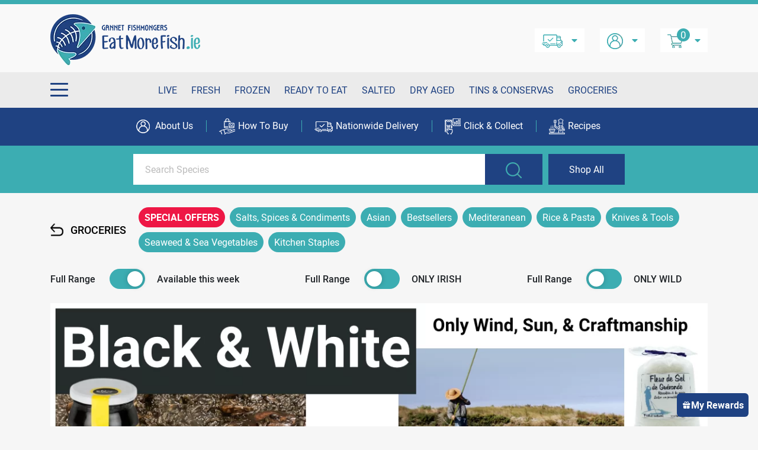

--- FILE ---
content_type: text/html; charset=UTF-8
request_url: https://eatmorefish.ie/product-category/gannet-pantry/salts-condiments/
body_size: 30404
content:
<!DOCTYPE html>
<html lang="en-US" xmlns:og="http://opengraphprotocol.org/schema/" xmlns:fb="http://www.facebook.com/2008/fbml" prefix="og: http://ogp.me/ns# fb: http://ogp.me/ns/fb#">
<head>
<meta charset="UTF-8" />
<meta name="viewport" content="width=device-width, initial-scale=1.0">
<meta name="facebook-domain-verification" content="84azoswbbsj1rb4g5jmmzqf61cq4yj" />

				<script>document.documentElement.className = document.documentElement.className + ' yes-js js_active js'</script>
			<meta name='robots' content='index, follow, max-image-preview:large, max-snippet:-1, max-video-preview:-1' />

	<!-- This site is optimized with the Yoast SEO plugin v26.6 - https://yoast.com/wordpress/plugins/seo/ -->
	<title>Salts, Spices &amp; Condiments Online In Ireland | Eat More Fish</title>
	<meta name="description" content="Guerande Sea Salt naturally extracted with Wind and Sun, Paella Spices, and other premium condiments Available for nationwide delivery." />
	<link rel="canonical" href="https://eatmorefish.ie/product-category/gannet-pantry/salts-condiments/" />
	<meta property="og:locale" content="en_US" />
	<meta property="og:type" content="article" />
	<meta property="og:title" content="Salts, Spices &amp; Condiments Online In Ireland | Eat More Fish" />
	<meta property="og:description" content="Guerande Sea Salt naturally extracted with Wind and Sun, Paella Spices, and other premium condiments Available for nationwide delivery." />
	<meta property="og:url" content="https://eatmorefish.ie/product-category/gannet-pantry/salts-condiments/" />
	<meta property="og:site_name" content="Eat More Fish | Nationwide Delivery" />
	<meta name="twitter:card" content="summary_large_image" />
	<script type="application/ld+json" class="yoast-schema-graph">{"@context":"https://schema.org","@graph":[{"@type":"CollectionPage","@id":"https://eatmorefish.ie/product-category/gannet-pantry/salts-condiments/","url":"https://eatmorefish.ie/product-category/gannet-pantry/salts-condiments/","name":"Salts, Spices & Condiments Online In Ireland | Eat More Fish","isPartOf":{"@id":"https://eatmorefish.ie/#website"},"primaryImageOfPage":{"@id":"https://eatmorefish.ie/product-category/gannet-pantry/salts-condiments/#primaryimage"},"image":{"@id":"https://eatmorefish.ie/product-category/gannet-pantry/salts-condiments/#primaryimage"},"thumbnailUrl":"https://eatmorefish.ie/wp-content/uploads/2021/03/Untitled-design-15.jpg","description":"Guerande Sea Salt naturally extracted with Wind and Sun, Paella Spices, and other premium condiments Available for nationwide delivery.","breadcrumb":{"@id":"https://eatmorefish.ie/product-category/gannet-pantry/salts-condiments/#breadcrumb"},"inLanguage":"en-US"},{"@type":"ImageObject","inLanguage":"en-US","@id":"https://eatmorefish.ie/product-category/gannet-pantry/salts-condiments/#primaryimage","url":"https://eatmorefish.ie/wp-content/uploads/2021/03/Untitled-design-15.jpg","contentUrl":"https://eatmorefish.ie/wp-content/uploads/2021/03/Untitled-design-15.jpg","width":1160,"height":1160},{"@type":"BreadcrumbList","@id":"https://eatmorefish.ie/product-category/gannet-pantry/salts-condiments/#breadcrumb","itemListElement":[{"@type":"ListItem","position":1,"name":"Home","item":"https://eatmorefish.ie/"},{"@type":"ListItem","position":2,"name":"GROCERIES","item":"https://eatmorefish.ie/product-category/gannet-pantry/"},{"@type":"ListItem","position":3,"name":"Salts, Spices &amp; Condiments"}]},{"@type":"WebSite","@id":"https://eatmorefish.ie/#website","url":"https://eatmorefish.ie/","name":"Eat More Fish | Nationwide Delivery","description":"Ireland&#039;s Online Fishmonger","potentialAction":[{"@type":"SearchAction","target":{"@type":"EntryPoint","urlTemplate":"https://eatmorefish.ie/?s={search_term_string}"},"query-input":{"@type":"PropertyValueSpecification","valueRequired":true,"valueName":"search_term_string"}}],"inLanguage":"en-US"}]}</script>
	<!-- / Yoast SEO plugin. -->


<link rel='dns-prefetch' href='//www.googletagmanager.com' />
<link rel='dns-prefetch' href='//capi-automation.s3.us-east-2.amazonaws.com' />
<link rel="alternate" type="application/rss+xml" title="Eat More Fish | Nationwide Delivery &raquo; Feed" href="https://eatmorefish.ie/feed/" />
<link rel="alternate" type="application/rss+xml" title="Eat More Fish | Nationwide Delivery &raquo; Comments Feed" href="https://eatmorefish.ie/comments/feed/" />
<link rel="alternate" type="application/rss+xml" title="Eat More Fish | Nationwide Delivery &raquo; Salts, Spices &amp; Condiments Category Feed" href="https://eatmorefish.ie/product-category/gannet-pantry/salts-condiments/feed/" />
<style id='wp-img-auto-sizes-contain-inline-css' type='text/css'>
img:is([sizes=auto i],[sizes^="auto," i]){contain-intrinsic-size:3000px 1500px}
/*# sourceURL=wp-img-auto-sizes-contain-inline-css */
</style>
<style id='wp-emoji-styles-inline-css' type='text/css'>

	img.wp-smiley, img.emoji {
		display: inline !important;
		border: none !important;
		box-shadow: none !important;
		height: 1em !important;
		width: 1em !important;
		margin: 0 0.07em !important;
		vertical-align: -0.1em !important;
		background: none !important;
		padding: 0 !important;
	}
/*# sourceURL=wp-emoji-styles-inline-css */
</style>
<link rel='stylesheet' id='wp-block-library-css' href='https://eatmorefish.ie/wp-includes/css/dist/block-library/style.min.css?ver=bdc1cb4046774b85b893fadf95452b08' type='text/css' media='all' />
<link rel='stylesheet' id='wc-blocks-style-css' href='https://eatmorefish.ie/wp-content/plugins/woocommerce/assets/client/blocks/wc-blocks.css?ver=wc-10.4.3' type='text/css' media='all' />
<style id='global-styles-inline-css' type='text/css'>
:root{--wp--preset--aspect-ratio--square: 1;--wp--preset--aspect-ratio--4-3: 4/3;--wp--preset--aspect-ratio--3-4: 3/4;--wp--preset--aspect-ratio--3-2: 3/2;--wp--preset--aspect-ratio--2-3: 2/3;--wp--preset--aspect-ratio--16-9: 16/9;--wp--preset--aspect-ratio--9-16: 9/16;--wp--preset--color--black: #000000;--wp--preset--color--cyan-bluish-gray: #abb8c3;--wp--preset--color--white: #ffffff;--wp--preset--color--pale-pink: #f78da7;--wp--preset--color--vivid-red: #cf2e2e;--wp--preset--color--luminous-vivid-orange: #ff6900;--wp--preset--color--luminous-vivid-amber: #fcb900;--wp--preset--color--light-green-cyan: #7bdcb5;--wp--preset--color--vivid-green-cyan: #00d084;--wp--preset--color--pale-cyan-blue: #8ed1fc;--wp--preset--color--vivid-cyan-blue: #0693e3;--wp--preset--color--vivid-purple: #9b51e0;--wp--preset--gradient--vivid-cyan-blue-to-vivid-purple: linear-gradient(135deg,rgb(6,147,227) 0%,rgb(155,81,224) 100%);--wp--preset--gradient--light-green-cyan-to-vivid-green-cyan: linear-gradient(135deg,rgb(122,220,180) 0%,rgb(0,208,130) 100%);--wp--preset--gradient--luminous-vivid-amber-to-luminous-vivid-orange: linear-gradient(135deg,rgb(252,185,0) 0%,rgb(255,105,0) 100%);--wp--preset--gradient--luminous-vivid-orange-to-vivid-red: linear-gradient(135deg,rgb(255,105,0) 0%,rgb(207,46,46) 100%);--wp--preset--gradient--very-light-gray-to-cyan-bluish-gray: linear-gradient(135deg,rgb(238,238,238) 0%,rgb(169,184,195) 100%);--wp--preset--gradient--cool-to-warm-spectrum: linear-gradient(135deg,rgb(74,234,220) 0%,rgb(151,120,209) 20%,rgb(207,42,186) 40%,rgb(238,44,130) 60%,rgb(251,105,98) 80%,rgb(254,248,76) 100%);--wp--preset--gradient--blush-light-purple: linear-gradient(135deg,rgb(255,206,236) 0%,rgb(152,150,240) 100%);--wp--preset--gradient--blush-bordeaux: linear-gradient(135deg,rgb(254,205,165) 0%,rgb(254,45,45) 50%,rgb(107,0,62) 100%);--wp--preset--gradient--luminous-dusk: linear-gradient(135deg,rgb(255,203,112) 0%,rgb(199,81,192) 50%,rgb(65,88,208) 100%);--wp--preset--gradient--pale-ocean: linear-gradient(135deg,rgb(255,245,203) 0%,rgb(182,227,212) 50%,rgb(51,167,181) 100%);--wp--preset--gradient--electric-grass: linear-gradient(135deg,rgb(202,248,128) 0%,rgb(113,206,126) 100%);--wp--preset--gradient--midnight: linear-gradient(135deg,rgb(2,3,129) 0%,rgb(40,116,252) 100%);--wp--preset--font-size--small: 13px;--wp--preset--font-size--medium: 20px;--wp--preset--font-size--large: 36px;--wp--preset--font-size--x-large: 42px;--wp--preset--spacing--20: 0.44rem;--wp--preset--spacing--30: 0.67rem;--wp--preset--spacing--40: 1rem;--wp--preset--spacing--50: 1.5rem;--wp--preset--spacing--60: 2.25rem;--wp--preset--spacing--70: 3.38rem;--wp--preset--spacing--80: 5.06rem;--wp--preset--shadow--natural: 6px 6px 9px rgba(0, 0, 0, 0.2);--wp--preset--shadow--deep: 12px 12px 50px rgba(0, 0, 0, 0.4);--wp--preset--shadow--sharp: 6px 6px 0px rgba(0, 0, 0, 0.2);--wp--preset--shadow--outlined: 6px 6px 0px -3px rgb(255, 255, 255), 6px 6px rgb(0, 0, 0);--wp--preset--shadow--crisp: 6px 6px 0px rgb(0, 0, 0);}:where(.is-layout-flex){gap: 0.5em;}:where(.is-layout-grid){gap: 0.5em;}body .is-layout-flex{display: flex;}.is-layout-flex{flex-wrap: wrap;align-items: center;}.is-layout-flex > :is(*, div){margin: 0;}body .is-layout-grid{display: grid;}.is-layout-grid > :is(*, div){margin: 0;}:where(.wp-block-columns.is-layout-flex){gap: 2em;}:where(.wp-block-columns.is-layout-grid){gap: 2em;}:where(.wp-block-post-template.is-layout-flex){gap: 1.25em;}:where(.wp-block-post-template.is-layout-grid){gap: 1.25em;}.has-black-color{color: var(--wp--preset--color--black) !important;}.has-cyan-bluish-gray-color{color: var(--wp--preset--color--cyan-bluish-gray) !important;}.has-white-color{color: var(--wp--preset--color--white) !important;}.has-pale-pink-color{color: var(--wp--preset--color--pale-pink) !important;}.has-vivid-red-color{color: var(--wp--preset--color--vivid-red) !important;}.has-luminous-vivid-orange-color{color: var(--wp--preset--color--luminous-vivid-orange) !important;}.has-luminous-vivid-amber-color{color: var(--wp--preset--color--luminous-vivid-amber) !important;}.has-light-green-cyan-color{color: var(--wp--preset--color--light-green-cyan) !important;}.has-vivid-green-cyan-color{color: var(--wp--preset--color--vivid-green-cyan) !important;}.has-pale-cyan-blue-color{color: var(--wp--preset--color--pale-cyan-blue) !important;}.has-vivid-cyan-blue-color{color: var(--wp--preset--color--vivid-cyan-blue) !important;}.has-vivid-purple-color{color: var(--wp--preset--color--vivid-purple) !important;}.has-black-background-color{background-color: var(--wp--preset--color--black) !important;}.has-cyan-bluish-gray-background-color{background-color: var(--wp--preset--color--cyan-bluish-gray) !important;}.has-white-background-color{background-color: var(--wp--preset--color--white) !important;}.has-pale-pink-background-color{background-color: var(--wp--preset--color--pale-pink) !important;}.has-vivid-red-background-color{background-color: var(--wp--preset--color--vivid-red) !important;}.has-luminous-vivid-orange-background-color{background-color: var(--wp--preset--color--luminous-vivid-orange) !important;}.has-luminous-vivid-amber-background-color{background-color: var(--wp--preset--color--luminous-vivid-amber) !important;}.has-light-green-cyan-background-color{background-color: var(--wp--preset--color--light-green-cyan) !important;}.has-vivid-green-cyan-background-color{background-color: var(--wp--preset--color--vivid-green-cyan) !important;}.has-pale-cyan-blue-background-color{background-color: var(--wp--preset--color--pale-cyan-blue) !important;}.has-vivid-cyan-blue-background-color{background-color: var(--wp--preset--color--vivid-cyan-blue) !important;}.has-vivid-purple-background-color{background-color: var(--wp--preset--color--vivid-purple) !important;}.has-black-border-color{border-color: var(--wp--preset--color--black) !important;}.has-cyan-bluish-gray-border-color{border-color: var(--wp--preset--color--cyan-bluish-gray) !important;}.has-white-border-color{border-color: var(--wp--preset--color--white) !important;}.has-pale-pink-border-color{border-color: var(--wp--preset--color--pale-pink) !important;}.has-vivid-red-border-color{border-color: var(--wp--preset--color--vivid-red) !important;}.has-luminous-vivid-orange-border-color{border-color: var(--wp--preset--color--luminous-vivid-orange) !important;}.has-luminous-vivid-amber-border-color{border-color: var(--wp--preset--color--luminous-vivid-amber) !important;}.has-light-green-cyan-border-color{border-color: var(--wp--preset--color--light-green-cyan) !important;}.has-vivid-green-cyan-border-color{border-color: var(--wp--preset--color--vivid-green-cyan) !important;}.has-pale-cyan-blue-border-color{border-color: var(--wp--preset--color--pale-cyan-blue) !important;}.has-vivid-cyan-blue-border-color{border-color: var(--wp--preset--color--vivid-cyan-blue) !important;}.has-vivid-purple-border-color{border-color: var(--wp--preset--color--vivid-purple) !important;}.has-vivid-cyan-blue-to-vivid-purple-gradient-background{background: var(--wp--preset--gradient--vivid-cyan-blue-to-vivid-purple) !important;}.has-light-green-cyan-to-vivid-green-cyan-gradient-background{background: var(--wp--preset--gradient--light-green-cyan-to-vivid-green-cyan) !important;}.has-luminous-vivid-amber-to-luminous-vivid-orange-gradient-background{background: var(--wp--preset--gradient--luminous-vivid-amber-to-luminous-vivid-orange) !important;}.has-luminous-vivid-orange-to-vivid-red-gradient-background{background: var(--wp--preset--gradient--luminous-vivid-orange-to-vivid-red) !important;}.has-very-light-gray-to-cyan-bluish-gray-gradient-background{background: var(--wp--preset--gradient--very-light-gray-to-cyan-bluish-gray) !important;}.has-cool-to-warm-spectrum-gradient-background{background: var(--wp--preset--gradient--cool-to-warm-spectrum) !important;}.has-blush-light-purple-gradient-background{background: var(--wp--preset--gradient--blush-light-purple) !important;}.has-blush-bordeaux-gradient-background{background: var(--wp--preset--gradient--blush-bordeaux) !important;}.has-luminous-dusk-gradient-background{background: var(--wp--preset--gradient--luminous-dusk) !important;}.has-pale-ocean-gradient-background{background: var(--wp--preset--gradient--pale-ocean) !important;}.has-electric-grass-gradient-background{background: var(--wp--preset--gradient--electric-grass) !important;}.has-midnight-gradient-background{background: var(--wp--preset--gradient--midnight) !important;}.has-small-font-size{font-size: var(--wp--preset--font-size--small) !important;}.has-medium-font-size{font-size: var(--wp--preset--font-size--medium) !important;}.has-large-font-size{font-size: var(--wp--preset--font-size--large) !important;}.has-x-large-font-size{font-size: var(--wp--preset--font-size--x-large) !important;}
/*# sourceURL=global-styles-inline-css */
</style>

<style id='classic-theme-styles-inline-css' type='text/css'>
/*! This file is auto-generated */
.wp-block-button__link{color:#fff;background-color:#32373c;border-radius:9999px;box-shadow:none;text-decoration:none;padding:calc(.667em + 2px) calc(1.333em + 2px);font-size:1.125em}.wp-block-file__button{background:#32373c;color:#fff;text-decoration:none}
/*# sourceURL=/wp-includes/css/classic-themes.min.css */
</style>
<link rel='stylesheet' id='dashicons-css' href='https://eatmorefish.ie/wp-includes/css/dashicons.min.css?ver=bdc1cb4046774b85b893fadf95452b08' type='text/css' media='all' />
<style id='dashicons-inline-css' type='text/css'>
[data-font="Dashicons"]:before {font-family: 'Dashicons' !important;content: attr(data-icon) !important;speak: none !important;font-weight: normal !important;font-variant: normal !important;text-transform: none !important;line-height: 1 !important;font-style: normal !important;-webkit-font-smoothing: antialiased !important;-moz-osx-font-smoothing: grayscale !important;}
/*# sourceURL=dashicons-inline-css */
</style>
<link rel='stylesheet' id='admin-bar-css' href='https://eatmorefish.ie/wp-includes/css/admin-bar.min.css?ver=bdc1cb4046774b85b893fadf95452b08' type='text/css' media='all' />
<style id='admin-bar-inline-css' type='text/css'>

    /* Hide CanvasJS credits for P404 charts specifically */
    #p404RedirectChart .canvasjs-chart-credit {
        display: none !important;
    }
    
    #p404RedirectChart canvas {
        border-radius: 6px;
    }

    .p404-redirect-adminbar-weekly-title {
        font-weight: bold;
        font-size: 14px;
        color: #fff;
        margin-bottom: 6px;
    }

    #wpadminbar #wp-admin-bar-p404_free_top_button .ab-icon:before {
        content: "\f103";
        color: #dc3545;
        top: 3px;
    }
    
    #wp-admin-bar-p404_free_top_button .ab-item {
        min-width: 80px !important;
        padding: 0px !important;
    }
    
    /* Ensure proper positioning and z-index for P404 dropdown */
    .p404-redirect-adminbar-dropdown-wrap { 
        min-width: 0; 
        padding: 0;
        position: static !important;
    }
    
    #wpadminbar #wp-admin-bar-p404_free_top_button_dropdown {
        position: static !important;
    }
    
    #wpadminbar #wp-admin-bar-p404_free_top_button_dropdown .ab-item {
        padding: 0 !important;
        margin: 0 !important;
    }
    
    .p404-redirect-dropdown-container {
        min-width: 340px;
        padding: 18px 18px 12px 18px;
        background: #23282d !important;
        color: #fff;
        border-radius: 12px;
        box-shadow: 0 8px 32px rgba(0,0,0,0.25);
        margin-top: 10px;
        position: relative !important;
        z-index: 999999 !important;
        display: block !important;
        border: 1px solid #444;
    }
    
    /* Ensure P404 dropdown appears on hover */
    #wpadminbar #wp-admin-bar-p404_free_top_button .p404-redirect-dropdown-container { 
        display: none !important;
    }
    
    #wpadminbar #wp-admin-bar-p404_free_top_button:hover .p404-redirect-dropdown-container { 
        display: block !important;
    }
    
    #wpadminbar #wp-admin-bar-p404_free_top_button:hover #wp-admin-bar-p404_free_top_button_dropdown .p404-redirect-dropdown-container {
        display: block !important;
    }
    
    .p404-redirect-card {
        background: #2c3338;
        border-radius: 8px;
        padding: 18px 18px 12px 18px;
        box-shadow: 0 2px 8px rgba(0,0,0,0.07);
        display: flex;
        flex-direction: column;
        align-items: flex-start;
        border: 1px solid #444;
    }
    
    .p404-redirect-btn {
        display: inline-block;
        background: #dc3545;
        color: #fff !important;
        font-weight: bold;
        padding: 5px 22px;
        border-radius: 8px;
        text-decoration: none;
        font-size: 17px;
        transition: background 0.2s, box-shadow 0.2s;
        margin-top: 8px;
        box-shadow: 0 2px 8px rgba(220,53,69,0.15);
        text-align: center;
        line-height: 1.6;
    }
    
    .p404-redirect-btn:hover {
        background: #c82333;
        color: #fff !important;
        box-shadow: 0 4px 16px rgba(220,53,69,0.25);
    }
    
    /* Prevent conflicts with other admin bar dropdowns */
    #wpadminbar .ab-top-menu > li:hover > .ab-item,
    #wpadminbar .ab-top-menu > li.hover > .ab-item {
        z-index: auto;
    }
    
    #wpadminbar #wp-admin-bar-p404_free_top_button:hover > .ab-item {
        z-index: 999998 !important;
    }
    
/*# sourceURL=admin-bar-inline-css */
</style>
<link rel='stylesheet' id='woocommerce_shipmate-frontend-css' href='https://eatmorefish.ie/wp-content/plugins/woocommerce-shipmate/assets/css/frontend.css?ver=2.3' type='text/css' media='all' />
<link rel='stylesheet' id='woocommerce-layout-css' href='https://eatmorefish.ie/wp-content/plugins/woocommerce/assets/css/woocommerce-layout.css?ver=10.4.3' type='text/css' media='all' />
<link rel='stylesheet' id='woocommerce-smallscreen-css' href='https://eatmorefish.ie/wp-content/plugins/woocommerce/assets/css/woocommerce-smallscreen.css?ver=10.4.3' type='text/css' media='only screen and (max-width: 768px)' />
<link rel='stylesheet' id='woocommerce-general-css' href='https://eatmorefish.ie/wp-content/plugins/woocommerce/assets/css/woocommerce.css?ver=10.4.3' type='text/css' media='all' />
<style id='woocommerce-inline-inline-css' type='text/css'>
.woocommerce form .form-row .required { visibility: visible; }
/*# sourceURL=woocommerce-inline-inline-css */
</style>
<link rel='stylesheet' id='wp-loyalty-rules-alertify-front-css' href='https://eatmorefish.ie/wp-content/plugins/wp-loyalty-rules/Assets/Admin/Css/alertify.min.css?ver=1.2.8' type='text/css' media='all' />
<link rel='stylesheet' id='wp-loyalty-rules-main-front-css' href='https://eatmorefish.ie/wp-content/plugins/wp-loyalty-rules/Assets/Site/Css/wlr-main.min.css?ver=1.2.8' type='text/css' media='all' />
<link rel='stylesheet' id='wp-loyalty-rules-wlr-font-css' href='https://eatmorefish.ie/wp-content/plugins/wp-loyalty-rules/Assets/Site/Css/wlr-fonts.min.css?ver=1.2.8' type='text/css' media='all' />
<link rel='stylesheet' id='wp-loyalty-launcher-wlr-font-css' href='https://eatmorefish.ie/wp-content/plugins/wp-loyalty-rules/Assets/Site/Css/wlr-fonts.min.css?ver=1.2.8&#038;t=1768802194' type='text/css' media='all' />
<link rel='stylesheet' id='wp-loyalty-launcher-wlr-launcher-css' href='https://eatmorefish.ie/wp-content/plugins/wp-loyalty-rules/App/Apps/Launcher/V2/Assets/Site/Css/launcher_site_ui.css?ver=1.2.8&#038;t=1768802194' type='text/css' media='all' />
<link rel='stylesheet' id='wc-gateway-ppec-frontend-css' href='https://eatmorefish.ie/wp-content/plugins/woocommerce-gateway-paypal-express-checkout/assets/css/wc-gateway-ppec-frontend.css?ver=2.1.3' type='text/css' media='all' />
<link rel='stylesheet' id='jquery-selectBox-css' href='https://eatmorefish.ie/wp-content/plugins/yith-woocommerce-wishlist/assets/css/jquery.selectBox.css?ver=1.2.0' type='text/css' media='all' />
<link rel='stylesheet' id='woocommerce_prettyPhoto_css-css' href='//eatmorefish.ie/wp-content/plugins/woocommerce/assets/css/prettyPhoto.css?ver=3.1.6' type='text/css' media='all' />
<link rel='stylesheet' id='yith-wcwl-main-css' href='https://eatmorefish.ie/wp-content/plugins/yith-woocommerce-wishlist/assets/css/style.css?ver=4.11.0' type='text/css' media='all' />
<style id='yith-wcwl-main-inline-css' type='text/css'>
 :root { --color-add-to-wishlist-background: rgba(252,252,252,0); --color-add-to-wishlist-text: #0c0c0c; --color-add-to-wishlist-border: #0d0c0d; --color-add-to-wishlist-background-hover: rgba(244,244,244,0); --color-add-to-wishlist-text-hover: #6e6c6c; --color-add-to-wishlist-border-hover: #807e80; --rounded-corners-radius: 16px; --add-to-cart-rounded-corners-radius: 16px; --color-headers-background: #F4F4F4; --feedback-duration: 3s } 
 :root { --color-add-to-wishlist-background: rgba(252,252,252,0); --color-add-to-wishlist-text: #0c0c0c; --color-add-to-wishlist-border: #0d0c0d; --color-add-to-wishlist-background-hover: rgba(244,244,244,0); --color-add-to-wishlist-text-hover: #6e6c6c; --color-add-to-wishlist-border-hover: #807e80; --rounded-corners-radius: 16px; --add-to-cart-rounded-corners-radius: 16px; --color-headers-background: #F4F4F4; --feedback-duration: 3s } 
/*# sourceURL=yith-wcwl-main-inline-css */
</style>
<link rel='stylesheet' id='blankslate-style-css' href='https://eatmorefish.ie/wp-content/themes/eatmorefish/style.css?ver=bdc1cb4046774b85b893fadf95452b08' type='text/css' media='all' />
<link rel='stylesheet' id='emf_style-css' href='https://eatmorefish.ie/wp-content/themes/eatmorefish/assects/css/emf_styl.css?ver=1.1' type='text/css' media='all' />
<script type="text/javascript" id="woocommerce-google-analytics-integration-gtag-js-after">
/* <![CDATA[ */
/* Google Analytics for WooCommerce (gtag.js) */
					window.dataLayer = window.dataLayer || [];
					function gtag(){dataLayer.push(arguments);}
					// Set up default consent state.
					for ( const mode of [{"analytics_storage":"denied","ad_storage":"denied","ad_user_data":"denied","ad_personalization":"denied","region":["AT","BE","BG","HR","CY","CZ","DK","EE","FI","FR","DE","GR","HU","IS","IE","IT","LV","LI","LT","LU","MT","NL","NO","PL","PT","RO","SK","SI","ES","SE","GB","CH"]}] || [] ) {
						gtag( "consent", "default", { "wait_for_update": 500, ...mode } );
					}
					gtag("js", new Date());
					gtag("set", "developer_id.dOGY3NW", true);
					gtag("config", "UA-137245668-1", {"track_404":true,"allow_google_signals":false,"logged_in":false,"linker":{"domains":[],"allow_incoming":false},"custom_map":{"dimension1":"logged_in"}});
//# sourceURL=woocommerce-google-analytics-integration-gtag-js-after
/* ]]> */
</script>
<script type="text/javascript" src="https://eatmorefish.ie/wp-includes/js/jquery/jquery.min.js?ver=3.7.1" id="jquery-core-js"></script>
<script type="text/javascript" src="https://eatmorefish.ie/wp-includes/js/jquery/jquery-migrate.min.js?ver=3.4.1" id="jquery-migrate-js"></script>
<script type="text/javascript" src="https://eatmorefish.ie/wp-content/plugins/woocommerce-shipmate/assets/js/frontend.min.js?ver=2.3" id="woocommerce_shipmate-frontend-js"></script>
<script type="text/javascript" src="https://eatmorefish.ie/wp-content/plugins/woocommerce/assets/js/jquery-blockui/jquery.blockUI.min.js?ver=2.7.0-wc.10.4.3" id="wc-jquery-blockui-js" defer="defer" data-wp-strategy="defer"></script>
<script type="text/javascript" id="wc-add-to-cart-js-extra">
/* <![CDATA[ */
var wc_add_to_cart_params = {"ajax_url":"/wp-admin/admin-ajax.php","wc_ajax_url":"/?wc-ajax=%%endpoint%%","i18n_view_cart":"View cart","cart_url":"https://eatmorefish.ie/cart/","is_cart":"","cart_redirect_after_add":"no"};
//# sourceURL=wc-add-to-cart-js-extra
/* ]]> */
</script>
<script type="text/javascript" src="https://eatmorefish.ie/wp-content/plugins/woocommerce/assets/js/frontend/add-to-cart.min.js?ver=10.4.3" id="wc-add-to-cart-js" defer="defer" data-wp-strategy="defer"></script>
<script type="text/javascript" src="https://eatmorefish.ie/wp-content/plugins/woocommerce/assets/js/js-cookie/js.cookie.min.js?ver=2.1.4-wc.10.4.3" id="wc-js-cookie-js" defer="defer" data-wp-strategy="defer"></script>
<script type="text/javascript" id="woocommerce-js-extra">
/* <![CDATA[ */
var woocommerce_params = {"ajax_url":"/wp-admin/admin-ajax.php","wc_ajax_url":"/?wc-ajax=%%endpoint%%","i18n_password_show":"Show password","i18n_password_hide":"Hide password"};
//# sourceURL=woocommerce-js-extra
/* ]]> */
</script>
<script type="text/javascript" src="https://eatmorefish.ie/wp-content/plugins/woocommerce/assets/js/frontend/woocommerce.min.js?ver=10.4.3" id="woocommerce-js" defer="defer" data-wp-strategy="defer"></script>
<script type="text/javascript" id="wc-cart-fragments-js-extra">
/* <![CDATA[ */
var wc_cart_fragments_params = {"ajax_url":"/wp-admin/admin-ajax.php","wc_ajax_url":"/?wc-ajax=%%endpoint%%","cart_hash_key":"wc_cart_hash_a118c6bc13aa2f07e6542784bf87b76d","fragment_name":"wc_fragments_a118c6bc13aa2f07e6542784bf87b76d","request_timeout":"5000"};
//# sourceURL=wc-cart-fragments-js-extra
/* ]]> */
</script>
<script type="text/javascript" src="https://eatmorefish.ie/wp-content/plugins/woocommerce/assets/js/frontend/cart-fragments.min.js?ver=10.4.3" id="wc-cart-fragments-js" defer="defer" data-wp-strategy="defer"></script>
<script type="text/javascript" id="wp-loyalty-rules-main-js-extra">
/* <![CDATA[ */
var wlr_localize_data = {"point_popup_message":"How much points you would like to use","popup_ok":"Ok","popup_cancel":"Cancel","revoke_coupon_message":"Are you sure you want to return the rewards ?","wlr_redeem_nonce":"13e7277063","wlr_reward_nonce":"9c6083fb32","apply_share_nonce":"b3e6bfd890","revoke_coupon_nonce":"65b84759f5","pagination_nonce":"7cc0299b89","enable_sent_email_nonce":"cee88e5842","home_url":"https://eatmorefish.ie","ajax_url":"https://eatmorefish.ie/wp-admin/admin-ajax.php","admin_url":"https://eatmorefish.ie/wp-admin/","is_cart":"","is_checkout":"","plugin_url":"https://eatmorefish.ie/wp-content/plugins/wp-loyalty-rules/","is_pro":"1","theme_color":"#1f4282","followup_share_window_open":"1","social_share_window_open":"1"};
//# sourceURL=wp-loyalty-rules-main-js-extra
/* ]]> */
</script>
<script type="text/javascript" src="https://eatmorefish.ie/wp-content/plugins/wp-loyalty-rules/Assets/Site/Js/wlr-main.min.js?ver=1.2.8&amp;t=1768802194" id="wp-loyalty-rules-main-js"></script>
<script type="text/javascript" src="https://eatmorefish.ie/wp-content/plugins/wp-loyalty-rules/Assets/Admin/Js/alertify.min.js?ver=1.2.8" id="wp-loyalty-rules-alertify-front-js"></script>
<script type="text/javascript" id="wp-loyalty-rules-react-ui-bundle-js-extra">
/* <![CDATA[ */
var wll_localize_data = {"ajax_url":"https://eatmorefish.ie/wp-admin/admin-ajax.php"};
//# sourceURL=wp-loyalty-rules-react-ui-bundle-js-extra
/* ]]> */
</script>
<script type="text/javascript" src="https://eatmorefish.ie/wp-content/plugins/wp-loyalty-rules/App/Apps/Launcher/V2/launcher-site-ui/dist/bundle.js?ver=1.2.8&amp;t=1768802194" id="wp-loyalty-rules-react-ui-bundle-js"></script>
<link rel="https://api.w.org/" href="https://eatmorefish.ie/wp-json/" /><link rel="alternate" title="JSON" type="application/json" href="https://eatmorefish.ie/wp-json/wp/v2/product_cat/72" /><link rel="EditURI" type="application/rsd+xml" title="RSD" href="https://eatmorefish.ie/xmlrpc.php?rsd" />

<!-- start Simple Custom CSS and JS -->
<style type="text/css">
/* Add your CSS code here.

For example:
.example {
    color: red;
}

For brushing up on your CSS knowledge, check out http://www.w3schools.com/css/css_syntax.asp

End of comment */ 

/*  
Trell task: https://trello.com/c/WLKCCwnW/239-mobile-menu-cannot-scroll-down
*/
.mobile_nav {
    height: 500px;
    overflow-y: scroll;
}</style>
<!-- end Simple Custom CSS and JS -->
<!-- start Simple Custom CSS and JS -->
<style type="text/css">
/* Add your CSS code here.

For example:
.example {
    color: red;
}

For brushing up on your CSS knowledge, check out http://www.w3schools.com/css/css_syntax.asp

End of comment */ 

.om-holder .om-workspace-content .powered-by{display:none !important;}</style>
<!-- end Simple Custom CSS and JS -->
<!-- start Simple Custom CSS and JS -->
<style type="text/css">
/* Add your CSS code here.

For example:
.example {
    color: red;
}

For brushing up on your CSS knowledge, check out http://www.w3schools.com/css/css_syntax.asp

End of comment */ 

.header-search-field{padding:14px 0 !important;}</style>
<!-- end Simple Custom CSS and JS -->
<!-- start Simple Custom CSS and JS -->
<style type="text/css">
/* Add your CSS code here.

For example:
.example {
    color: red;
}

For brushing up on your CSS knowledge, check out http://www.w3schools.com/css/css_syntax.asp

End of comment */ 

.privacy-settings-accordion .privacy-settings-accordion-heading{
	text-align:center;
}
.privacy-settings-accordion .privacy-settings-accordion-heading button {
    color: #fff;
    margin: 10px 0 10px 0;
    padding: 0 15px;
    line-height: 40px;
    background: #1f4282;
    display: inline-block;
}
.privacy-settings-accordion .wp-block-heading, .privacy-settings-accordion h2{text-align:left !important;}</style>
<!-- end Simple Custom CSS and JS -->
<!-- start Simple Custom CSS and JS -->
<style type="text/css">
/* Add your CSS code here.

For example:
.example {
    color: red;
}

For brushing up on your CSS knowledge, check out http://www.w3schools.com/css/css_syntax.asp

End of comment */ 

@media only screen and (max-width: 991px) {
    .recipes_details_text .timePeopleGroup .share_option {
        display:ruby;
    }
}</style>
<!-- end Simple Custom CSS and JS -->
<!-- start Simple Custom CSS and JS -->
<style type="text/css">
/* Add your CSS code here.

For example:
.example {
    color: red;
}

For brushing up on your CSS knowledge, check out http://www.w3schools.com/css/css_syntax.asp

End of comment */ 

header {
	  position: sticky;
      top: 0; /* Keeps it at the top of the viewport */
      z-index: 1000; /* Ensures it stays above other elements */
}</style>
<!-- end Simple Custom CSS and JS -->
<style>
                button.subscribe-button-hover:hover, button.unsubscribe_button:hover {
                background: fbfbfb !important; color: fbfbfb !important;border: 1px solidfbfbfb !important;
                } 
            </style><!-- Google site verification - Google for WooCommerce -->
<meta name="google-site-verification" content="HNpSthr6WnZu1x0p8IsqaBnEzZdutJVxeX4HhngCkEY" />
<style>
    .fa-twitter:before {
        content: "𝕏" !important;
        font-size: 1.1em !important;
        font-weight: bold !important;
    }
</style>
	<noscript><style>.woocommerce-product-gallery{ opacity: 1 !important; }</style></noscript>
				<script  type="text/javascript">
				!function(f,b,e,v,n,t,s){if(f.fbq)return;n=f.fbq=function(){n.callMethod?
					n.callMethod.apply(n,arguments):n.queue.push(arguments)};if(!f._fbq)f._fbq=n;
					n.push=n;n.loaded=!0;n.version='2.0';n.queue=[];t=b.createElement(e);t.async=!0;
					t.src=v;s=b.getElementsByTagName(e)[0];s.parentNode.insertBefore(t,s)}(window,
					document,'script','https://connect.facebook.net/en_US/fbevents.js');
			</script>
			<!-- WooCommerce Facebook Integration Begin -->
			<script  type="text/javascript">

				fbq('init', '160691025896640', {}, {
    "agent": "woocommerce_6-10.4.3-3.5.15"
});

				document.addEventListener( 'DOMContentLoaded', function() {
					// Insert placeholder for events injected when a product is added to the cart through AJAX.
					document.body.insertAdjacentHTML( 'beforeend', '<div class=\"wc-facebook-pixel-event-placeholder\"></div>' );
				}, false );

			</script>
			<!-- WooCommerce Facebook Integration End -->
			<script>(()=>{var o=[],i={};["on","off","toggle","show"].forEach((l=>{i[l]=function(){o.push([l,arguments])}})),window.Boxzilla=i,window.boxzilla_queue=o})();</script><link rel="icon" href="https://eatmorefish.ie/wp-content/uploads/2020/10/cropped-eat-more-fish-email-logo-32x32.png" sizes="32x32" />
<link rel="icon" href="https://eatmorefish.ie/wp-content/uploads/2020/10/cropped-eat-more-fish-email-logo-192x192.png" sizes="192x192" />
<link rel="apple-touch-icon" href="https://eatmorefish.ie/wp-content/uploads/2020/10/cropped-eat-more-fish-email-logo-180x180.png" />
<meta name="msapplication-TileImage" content="https://eatmorefish.ie/wp-content/uploads/2020/10/cropped-eat-more-fish-email-logo-270x270.png" />
		<style type="text/css" id="wp-custom-css">
			.product-extra-detalils {
    margin-top: 30px;
}
li#wp-admin-bar-admin_bar_shop_order_form {
	display: none !important;   }

#billing_postcode_field .optional, #shipping_postcode_field .optional {display: none;}
.each-shop-recipe p {padding: 0 35px;}

/* .megamenu_2 p{
	margin: 0;
}
.megamenu_2{
	padding: 0;
} */


.woocommerce-checkout .woocommerce-checkout-review-order-table tfoot > tr:nth-child(1) > th, .woocommerce-checkout .woocommerce-checkout-review-order-table tfoot > tr:nth-child(1) > td {
border-top: none;
}

.woocommerce-checkout .woocommerce-checkout-review-order-table thead,
.woocommerce-checkout .woocommerce-checkout-review-order-table tbody { display: none; }		</style>
		
<!-- START - Open Graph and Twitter Card Tags 3.3.7 -->
 <!-- Facebook Open Graph -->
  <meta property="og:locale" content="en_US"/>
  <meta property="og:site_name" content="Eat More Fish | Nationwide Delivery"/>
  <meta property="og:title" content="Salts, Spices &amp; Condiments Online In Ireland | Eat More Fish"/>
  <meta property="og:url" content="https://eatmorefish.ie/product-category/gannet-pantry/salts-condiments/"/>
  <meta property="og:type" content="article"/>
  <meta property="og:description" content="Guerande Sea Salt naturally extracted with Wind and Sun, Paella Spices, and other premium condiments Available for nationwide delivery."/>
 <!-- Google+ / Schema.org -->
 <!-- Twitter Cards -->
  <meta name="twitter:title" content="Salts, Spices &amp; Condiments Online In Ireland | Eat More Fish"/>
  <meta name="twitter:url" content="https://eatmorefish.ie/product-category/gannet-pantry/salts-condiments/"/>
  <meta name="twitter:description" content="Guerande Sea Salt naturally extracted with Wind and Sun, Paella Spices, and other premium condiments Available for nationwide delivery."/>
  <meta name="twitter:card" content="summary_large_image"/>
 <!-- SEO -->
 <!-- Misc. tags -->
 <!-- is_tax: product_cat | yoast_seo -->
<!-- END - Open Graph and Twitter Card Tags 3.3.7 -->
	

    <!--[if lt IE 9]>

    <script src="https://eatmorefish.ie/wp-content/themes/eatmorefish/assects/js/respond.min.js"></script>
    <![endif]-->
    <!-- CSS -->
    <style type="text/css">@font-face {font-family:Rajdhani;font-style:normal;font-weight:300;src:url(/cf-fonts/s/rajdhani/5.0.11/latin-ext/300/normal.woff2);unicode-range:U+0100-02AF,U+0304,U+0308,U+0329,U+1E00-1E9F,U+1EF2-1EFF,U+2020,U+20A0-20AB,U+20AD-20CF,U+2113,U+2C60-2C7F,U+A720-A7FF;font-display:swap;}@font-face {font-family:Rajdhani;font-style:normal;font-weight:300;src:url(/cf-fonts/s/rajdhani/5.0.11/devanagari/300/normal.woff2);unicode-range:U+0900-097F,U+1CD0-1CF9,U+200C-200D,U+20A8,U+20B9,U+25CC,U+A830-A839,U+A8E0-A8FF;font-display:swap;}@font-face {font-family:Rajdhani;font-style:normal;font-weight:300;src:url(/cf-fonts/s/rajdhani/5.0.11/latin/300/normal.woff2);unicode-range:U+0000-00FF,U+0131,U+0152-0153,U+02BB-02BC,U+02C6,U+02DA,U+02DC,U+0304,U+0308,U+0329,U+2000-206F,U+2074,U+20AC,U+2122,U+2191,U+2193,U+2212,U+2215,U+FEFF,U+FFFD;font-display:swap;}@font-face {font-family:Rajdhani;font-style:normal;font-weight:400;src:url(/cf-fonts/s/rajdhani/5.0.11/latin/400/normal.woff2);unicode-range:U+0000-00FF,U+0131,U+0152-0153,U+02BB-02BC,U+02C6,U+02DA,U+02DC,U+0304,U+0308,U+0329,U+2000-206F,U+2074,U+20AC,U+2122,U+2191,U+2193,U+2212,U+2215,U+FEFF,U+FFFD;font-display:swap;}@font-face {font-family:Rajdhani;font-style:normal;font-weight:400;src:url(/cf-fonts/s/rajdhani/5.0.11/latin-ext/400/normal.woff2);unicode-range:U+0100-02AF,U+0304,U+0308,U+0329,U+1E00-1E9F,U+1EF2-1EFF,U+2020,U+20A0-20AB,U+20AD-20CF,U+2113,U+2C60-2C7F,U+A720-A7FF;font-display:swap;}@font-face {font-family:Rajdhani;font-style:normal;font-weight:400;src:url(/cf-fonts/s/rajdhani/5.0.11/devanagari/400/normal.woff2);unicode-range:U+0900-097F,U+1CD0-1CF9,U+200C-200D,U+20A8,U+20B9,U+25CC,U+A830-A839,U+A8E0-A8FF;font-display:swap;}@font-face {font-family:Rajdhani;font-style:normal;font-weight:500;src:url(/cf-fonts/s/rajdhani/5.0.11/devanagari/500/normal.woff2);unicode-range:U+0900-097F,U+1CD0-1CF9,U+200C-200D,U+20A8,U+20B9,U+25CC,U+A830-A839,U+A8E0-A8FF;font-display:swap;}@font-face {font-family:Rajdhani;font-style:normal;font-weight:500;src:url(/cf-fonts/s/rajdhani/5.0.11/latin/500/normal.woff2);unicode-range:U+0000-00FF,U+0131,U+0152-0153,U+02BB-02BC,U+02C6,U+02DA,U+02DC,U+0304,U+0308,U+0329,U+2000-206F,U+2074,U+20AC,U+2122,U+2191,U+2193,U+2212,U+2215,U+FEFF,U+FFFD;font-display:swap;}@font-face {font-family:Rajdhani;font-style:normal;font-weight:500;src:url(/cf-fonts/s/rajdhani/5.0.11/latin-ext/500/normal.woff2);unicode-range:U+0100-02AF,U+0304,U+0308,U+0329,U+1E00-1E9F,U+1EF2-1EFF,U+2020,U+20A0-20AB,U+20AD-20CF,U+2113,U+2C60-2C7F,U+A720-A7FF;font-display:swap;}@font-face {font-family:Rajdhani;font-style:normal;font-weight:600;src:url(/cf-fonts/s/rajdhani/5.0.11/devanagari/600/normal.woff2);unicode-range:U+0900-097F,U+1CD0-1CF9,U+200C-200D,U+20A8,U+20B9,U+25CC,U+A830-A839,U+A8E0-A8FF;font-display:swap;}@font-face {font-family:Rajdhani;font-style:normal;font-weight:600;src:url(/cf-fonts/s/rajdhani/5.0.11/latin-ext/600/normal.woff2);unicode-range:U+0100-02AF,U+0304,U+0308,U+0329,U+1E00-1E9F,U+1EF2-1EFF,U+2020,U+20A0-20AB,U+20AD-20CF,U+2113,U+2C60-2C7F,U+A720-A7FF;font-display:swap;}@font-face {font-family:Rajdhani;font-style:normal;font-weight:600;src:url(/cf-fonts/s/rajdhani/5.0.11/latin/600/normal.woff2);unicode-range:U+0000-00FF,U+0131,U+0152-0153,U+02BB-02BC,U+02C6,U+02DA,U+02DC,U+0304,U+0308,U+0329,U+2000-206F,U+2074,U+20AC,U+2122,U+2191,U+2193,U+2212,U+2215,U+FEFF,U+FFFD;font-display:swap;}@font-face {font-family:Rajdhani;font-style:normal;font-weight:700;src:url(/cf-fonts/s/rajdhani/5.0.11/latin/700/normal.woff2);unicode-range:U+0000-00FF,U+0131,U+0152-0153,U+02BB-02BC,U+02C6,U+02DA,U+02DC,U+0304,U+0308,U+0329,U+2000-206F,U+2074,U+20AC,U+2122,U+2191,U+2193,U+2212,U+2215,U+FEFF,U+FFFD;font-display:swap;}@font-face {font-family:Rajdhani;font-style:normal;font-weight:700;src:url(/cf-fonts/s/rajdhani/5.0.11/devanagari/700/normal.woff2);unicode-range:U+0900-097F,U+1CD0-1CF9,U+200C-200D,U+20A8,U+20B9,U+25CC,U+A830-A839,U+A8E0-A8FF;font-display:swap;}@font-face {font-family:Rajdhani;font-style:normal;font-weight:700;src:url(/cf-fonts/s/rajdhani/5.0.11/latin-ext/700/normal.woff2);unicode-range:U+0100-02AF,U+0304,U+0308,U+0329,U+1E00-1E9F,U+1EF2-1EFF,U+2020,U+20A0-20AB,U+20AD-20CF,U+2113,U+2C60-2C7F,U+A720-A7FF;font-display:swap;}</style>
    <link href="https://eatmorefish.ie/wp-content/themes/eatmorefish/assects/css/style.css?var=0.01" rel="stylesheet" type="text/css">
    <link rel="stylesheet" type="text/css" href="https://eatmorefish.ie/wp-content/themes/eatmorefish/assects/css/bootstrap.min.css" />
    <link rel="stylesheet" type="text/css" href="https://eatmorefish.ie/wp-content/themes/eatmorefish/assects/fonts/stylesheet.css" />
    <link rel="stylesheet" type="text/css" href="https://cdnjs.cloudflare.com/ajax/libs/font-awesome/5.9.0/css/all.css" />
    <link rel="stylesheet" href="https://eatmorefish.ie/wp-content/themes/eatmorefish/assects/css/owl.theme.default.css">
    <link rel="stylesheet" href="https://eatmorefish.ie/wp-content/themes/eatmorefish/assects/css/owl.carousel.min.css">
    <link rel="stylesheet" href="https://eatmorefish.ie/wp-content/themes/eatmorefish/assects/css/jquery.fancybox.min.css">
    <link rel="stylesheet" href="https://eatmorefish.ie/wp-content/themes/eatmorefish/assects/css/jquery-ui.css">
    <link rel="stylesheet" href="https://eatmorefish.ie/wp-content/themes/eatmorefish/assects/css/style-two.css">

<script type="text/javascript">
    (function(c,l,a,r,i,t,y){
        c[a]=c[a]||function(){(c[a].q=c[a].q||[]).push(arguments)};
        t=l.createElement(r);t.async=1;t.src="https://www.clarity.ms/tag/"+i;
        y=l.getElementsByTagName(r)[0];y.parentNode.insertBefore(t,y);
    })(window, document, "clarity", "script", "iy5lkd9lyw");
</script>


<!-- Facebook Pixel Code -->
<script>
!function(f,b,e,v,n,t,s)
{if(f.fbq)return;n=f.fbq=function(){n.callMethod?
n.callMethod.apply(n,arguments):n.queue.push(arguments)};
if(!f._fbq)f._fbq=n;n.push=n;n.loaded=!0;n.version='2.0';
n.queue=[];t=b.createElement(e);t.async=!0;
t.src=v;s=b.getElementsByTagName(e)[0];
s.parentNode.insertBefore(t,s)}(window, document,'script',
'https://connect.facebook.net/en_US/fbevents.js');
fbq('init', '376131626168165');
fbq('track', 'PageView');
</script>

<!-- End Facebook Pixel Code -->


					<script>localStorage.setItem('pc_id', '72');</script>
	
    <script src="https://ajax.googleapis.com/ajax/libs/jquery/1.7.0/jquery.min.js"></script>
    <script src="https://ajax.googleapis.com/ajax/libs/jqueryui/1.8.16/jquery-ui.min.js"></script>
    <link href="https://ajax.googleapis.com/ajax/libs/jqueryui/1.8.16/themes/smoothness/jquery-ui.css"/>
        <script>
        //var array = ["2013-03-14","2013-03-15","2020-08-16"]

        /*jQuery(document).ready(function() {
        
            //var unavailableDate =  ["31-8-2020", "30-8-2020", "29-8-2020", "28-8-2020"];
            var unavailableDates = [];
            < ?php foreach ($deliveryDatesArr as $key=>$val){
               $delivery_dates = date("d-m-Y",strtotime($val['delivery_dates']));
               $str = $val['delivery_dates'];
               // $singleD = explode("-",$str);
               $singleD = explode("-",$str);
               $date = $singleD[0];
               $date *= 1;
               $month = $singleD[1];
               $month *= 1;
               $year = $singleD[2];
               $fulldate = $year."-".$month."-".$date;
            ?>
                unavailableDates.push('< ?php echo $fulldate; ?>');
            < ?php } ?>

            console.log("unavailableDates >>>>>>>",unavailableDates)
            function unavailable(date) {
                dmy = date.getDate() + "-" + (date.getMonth() + 1) + "-" + date.getFullYear();
                if ($.inArray(dmy, unavailableDates) == -1) {
                    return [true, ""];
                } else {
                    return [false, "", "Unavailable"];
                }
            }
            
            // datepicker
            jQuery('#calendar').datepicker({
                dateFormat: 'dd MM yy',
                beforeShowDay: unavailable
            });
        });*/
    </script>
    <!--for ie lower version of -->
    <!--[if lt IE 9]>
    <script src="https://eatmorefish.ie/wp-content/themes/eatmorefish/assects/js/html5.js"></script>
    <![endif]-->

<!-- Global site tag (gtag.js) - Google Ads: 371672033 --> <script async src="https://www.googletagmanager.com/gtag/js?id=AW-371672033"></script> <script> window.dataLayer = window.dataLayer || []; function gtag(){dataLayer.push(arguments);} gtag('js', new Date()); gtag('config', 'AW-371672033'); </script>

	<style>
		.inputAddHighlighter, .selectAddHighlighter{ border: 1px solid #f00 !important; }
	</style>
			<script>
		theme_directory = "https://eatmorefish.ie/wp-content/themes/eatmorefish";
	</script>
<link rel='stylesheet' id='wc-stripe-blocks-checkout-style-css' href='https://eatmorefish.ie/wp-content/plugins/woocommerce-gateway-stripe/build/upe-blocks.css?ver=1e1661bb3db973deba05' type='text/css' media='all' />
</head>
<!--
<body >

<div id="wrapper" class="hfeed">
<header id="header">
<div id="branding">
<div id="site-title">
<a href="" title="" rel="home"></a>
</div>
<div id="site-description"></div>
</div>
<nav id="menu">
<div id="search"></div>
</nav>
</header>
<div id="container">-->

<body class="archive tax-product_cat term-salts-condiments term-72 wp-theme-eatmorefish theme-eatmorefish woocommerce woocommerce-page woocommerce-no-js" >

<h1 style="opacity: 0; height: 0; width: 0;margin: 0;" class="dynamic-h1">Enjoy Guerande Natural Sea Salt</h1>
<!--<div class="loader"></div>-->
<div id="wll-site-launcher"></div>

<script>const default_delivery_method_set = 'collect';</script>
<header class="site-header">
    <section class="topHeader">
        <div class="container">
            <div class="row justify-content-between align-items-center">
                <div class="col-auto header-functins-list">
                    <div class="logo">
                        <a href="https://eatmorefish.ie"><img src="https://eatmorefish.ie/wp-content/themes/eatmorefish/assects/images/original_logo.png" alt="EMF Logo"></a>
                        <!--      xmas_logo.png / original_logo.png     -->
                    </div>
                </div>
                <div class="col-auto top-right-header-prt">
                    <ul class="d-flex">
                        <li class="dTruck">
                            <a href="#"><i><img src="https://eatmorefish.ie/wp-content/themes/eatmorefish/assects/images/truck.png" alt=""></i></a>
                            <ul>
                                <li>
                                    <a class="clickandCollectBtn" href="https://eatmorefish.ie/how-it-work">Next home delivery dates</a>
                                    <div id="calendar" ></div>
              <a class="clickandCollectBtn" href="https://eatmorefish.ie/click-collect-locations/">Click & Collect</a>
                                </li>
                            </ul>
                        </li>
						                        <li>
                            <a href="https://eatmorefish.ie/my-account"><i><img src="https://eatmorefish.ie/wp-content/themes/eatmorefish/assects/images/user.png" alt=""></i></a>
                        </li>
						                        <li class="mCart">
                            <a href="https://eatmorefish.ie/cart/">
                                <i><img src="https://eatmorefish.ie/wp-content/themes/eatmorefish/assects/images/blue-cart.png" alt=""></i>
                                <span class="count">
                                    <div id="mini-cart-count">
                                    0                                    </div>
                                </span>
                            </a>
                            <ul>
                                <li>
                                    <div class="widget_shopping_cart_content">
                                        

	<p class="woocommerce-mini-cart__empty-message">No products in the cart.</p>


                                    </div>
                                </li>
                            </ul>
                        </li>
                                            </ul>
                </div>
            </div>
        </div>
    </section>
    <section class="bottomHeader">
        <div class="container d-flex align-items-center">
            <button class="hambergerBtn">
                <span></span>
                <span></span>
                <span></span>
            </button>
            <nav class="navbar navbar-expand-lg navbar-light">                
                <!-- <button class="navbar-toggler" type="button" data-toggle="collapse" data-target="#navbarNav"
                  aria-controls="navbarNav" aria-expanded="false" aria-label="Toggle navigation">
                  <span class="navbar-toggler-icon"></span>
                </button> -->

                <div class="collapse navbar-collapse" id="navbarNav">
                    <!--<ul class="navbar-nav">
                            <li class="nav-item">
                                <a class="nav-link" href="#">Wild and Irish <span class="sr-only">(current)</span></a>
                            </li>
                            <li class="nav-item">
                                <a class="nav-link" href="#">Firmed and Imports</a>
                            </li>
                            <li class="nav-item">
                                <a class="nav-link" href="#">Smoked</a>
                            </li>
                            <li class="nav-item">
                            <a class="nav-link" href="#">Shellfish</a>
                        </li>
                        <li class="nav-item">
                            <a class="nav-link" href="#">Pantry</a>
                        </li>
                    </ul>-->
                    <ul class="navbar-nav"><li class="nav-item">
                                                    <a class="nav-link" href="https://eatmorefish.ie/product-category/live/">LIVE</a>
                                                </li><li class="nav-item">
                                                    <a class="nav-link" href="https://eatmorefish.ie/product-category/fresh/">FRESH</a>
                                                </li><li class="nav-item">
                                                    <a class="nav-link" href="https://eatmorefish.ie/product-category/frozen/">FROZEN</a>
                                                </li><li class="nav-item">
                                                    <a class="nav-link" href="https://eatmorefish.ie/product-category/ready-to-eat/">READY TO EAT</a>
                                                </li><li class="nav-item">
                                                    <a class="nav-link" href="https://eatmorefish.ie/product-category/more/">SALTED</a>
                                                </li><li class="nav-item">
                                                    <a class="nav-link" href="https://eatmorefish.ie/product-category/dry-aged/">DRY AGED</a>
                                                </li><li class="nav-item">
                                                    <a class="nav-link" href="https://eatmorefish.ie/product-category/fish-tins/">TINS &amp; CONSERVAS</a>
                                                </li><li class="nav-item">
                                                    <a class="nav-link" href="https://eatmorefish.ie/product-category/gannet-pantry/">GROCERIES</a>
                                                </li></ul>
                </div>
            </nav>


            <div class="dropMegaMenu">				
				<ul class="navbar-nav"><li class="nav-item">
                                                    <a class="nav-link" href="https://eatmorefish.ie/product-category/live/">LIVE</a>
                                                </li><li class="nav-item">
                                                    <a class="nav-link" href="https://eatmorefish.ie/product-category/fresh/">FRESH</a>
                                                </li><li class="nav-item">
                                                    <a class="nav-link" href="https://eatmorefish.ie/product-category/frozen/">FROZEN</a>
                                                </li><li class="nav-item">
                                                    <a class="nav-link" href="https://eatmorefish.ie/product-category/ready-to-eat/">READY TO EAT</a>
                                                </li><li class="nav-item">
                                                    <a class="nav-link" href="https://eatmorefish.ie/product-category/more/">SALTED</a>
                                                </li><li class="nav-item">
                                                    <a class="nav-link" href="https://eatmorefish.ie/product-category/dry-aged/">DRY AGED</a>
                                                </li><li class="nav-item">
                                                    <a class="nav-link" href="https://eatmorefish.ie/product-category/fish-tins/">TINS &amp; CONSERVAS</a>
                                                </li><li class="nav-item">
                                                    <a class="nav-link" href="https://eatmorefish.ie/product-category/gannet-pantry/">GROCERIES</a>
                                                </li></ul>                <div class="d-flex collectionHeading">
                    <!--<h2 class="">Collections</h2>-->
                </div>
                <div class="d-flex megaMenuContent">
                    <div class="mega-left-list">
                        <div class="row">

                            <!-------------Mega Menu------------->
                            <div class="col-lg-4">
                                <h4>QUICK PICK</h4>
                                <ul>
                                    <!--<li>
                                        <a href="product.html">Cod Fillets</a>
                                    </li>
                                    <li>
                                        <a href="#">Cod Fillets</a>
                                    </li>
                                    <li>
                                        <a href="#">Cod Fillets</a>
                                    </li>
                                    <li>
                                        <a href="#">Cod Fillets</a>
                                    </li>
                                    <li>
                                        <a href="#">Cod Fillets</a>
                                    </li>
                                    <li><a href="#">Cod Fillets</a></li>-->
                                    <li><strong><a class="nav-link" href="https://eatmorefish.ie/product-category/christmas-offers-2025/">Christmas offers 2025</a></strong><ul></ul></li><li><strong><a class="nav-link" href="https://eatmorefish.ie/product-category/menu/oysters-2/">ALL OYSTERS</a></strong><ul></ul></li><li><strong><a class="nav-link" href="https://eatmorefish.ie/product-category/menu/all-tentacles/">ALL TENTACLES</a></strong><ul></ul></li><li><strong><a class="nav-link" href="https://eatmorefish.ie/product-category/ready-to-eat/smoked-fish-ready-to-eat/">All Smoked Fish</a></strong><ul></ul></li><li><strong><a class="nav-link" href="https://eatmorefish.ie/product-category/menu/all-crab/">ALL CRABS</a></strong><ul></ul></li><li><strong><a class="nav-link" href="https://eatmorefish.ie/product-category/menu/prawns/">ALL PRAWNS</a></strong><ul></ul></li><li><strong><a class="nav-link" href="https://eatmorefish.ie/product-category/menu/sashimi/">ALL SASHIMI</a></strong><ul></ul></li><li><strong><a class="nav-link" href="https://eatmorefish.ie/product-category/menu/salmon/">ALL SALMON</a></strong><ul></ul></li><li><strong><a class="nav-link" href="https://eatmorefish.ie/product-category/event/christmas/gift-cards/">Gift Cards</a></strong><ul></ul></li>                                </ul>
                            </div>


                            <div class="col-lg-4">
                                <h4>SPECIALITIES</h4>
                                <ul>
                                    <!--<li>
                                        <a href="#">Cod Fillets</a>
                                    </li>
                                    <li>
                                        <a href="#">Cod Fillets</a>
                                    </li>
                                    <li>
                                        <a href="#">Cod Fillets</a>
                                    </li>
                                    <li>
                                        <a href="#">Cod Fillets</a>
                                    </li>
                                    <li><a href="#">Cod Fillets</a></li>-->
                                    <li><strong><a class="nav-link" href="https://eatmorefish.ie/product-category/gannet-pantry/mediterannean/">Mediteranean</a></strong><ul></ul></li><li><strong><a class="nav-link" href="https://eatmorefish.ie/product-category/menu/sushi-counter/">Sushi Makings</a></strong><ul></ul></li><li><strong><a class="nav-link" href="https://eatmorefish.ie/product-category/menu/roe-caviar-fish-eggs/">Roe &amp; Caviar ( Fish eggs)</a></strong><ul></ul></li><li><strong><a class="nav-link" href="https://eatmorefish.ie/product-category/gannet-pantry/seaweed/">Seaweed &amp; Sea Vegetables</a></strong><ul></ul></li>                                </ul>
                            </div>

                            <div class="col-lg-4">
                                <h4>CATCH A DEAL</h4>
                                <ul>
                                    <!--<li>
                                        <a href="#">Cod Fillets</a>
                                    </li>
                                    <li>
                                        <a href="#">Cod Fillets</a>
                                    </li>
                                    <li><a href="#">Cod Fillets</a></li>-->
                                    <li><strong><a class="nav-link" href="https://eatmorefish.ie/product-category/2-kg-deal/">2 KG D€AL</a></strong><ul></ul></li>                                </ul>
                            </div>

                            <!-------------Mega Menu------------->
                        </div>


                    </div>
                    <div class="mega-right-img">
                        <!--<img src="https://eatmorefish.ie/wp-content/themes/eatmorefish/assects/images/fish-ban.jpg" alt="" class="img-fluid">-->
                        <img src="https://eatmorefish.ie/wp-content/uploads/2020/11/FISH-HAND-OVER-1b-1.jpg" alt="" class="img-fluid">
                    </div>
                </div>
            </div>

        </div>
    </section>
    <div class="extra_menus">


        <div class="container">
            <ul class="navbar-nav d-flex flex-row justify-content-center">
                <li class="nav-item">
                    <a class="nav-link" href="https://eatmorefish.ie/online-fresh-fish-seafood/"><img src="https://eatmorefish.ie/wp-content/themes/eatmorefish/assects/images/extra-menu-icon-1.png" alt=""> About Us</a>
                </li>
                <li class="nav-item">
                    <a class="nav-link" href="https://eatmorefish.ie/how-it-work/#how_fish"><img src="https://eatmorefish.ie/wp-content/themes/eatmorefish/assects/images/extra-menu-icon-2.png" alt="">How To Buy</a>
                </li>
                <li class="nav-item">
                    <a class="nav-link" href="https://eatmorefish.ie/how-it-work/#home_delivery"><img src="https://eatmorefish.ie/wp-content/themes/eatmorefish/assects/images/extra-menu-icon-3.png" alt="">Nationwide Delivery </a>
                </li>
                <li class="nav-item">
                    <a class="nav-link" href="https://eatmorefish.ie/click-collect-locations/"><img src="https://eatmorefish.ie/wp-content/themes/eatmorefish/assects/images/extra-menu-icon-4.png" alt="">Click & Collect</a>
                </li>
				<li class="nav-item">
                    <a class="nav-link" href="https://eatmorefish.ie/shop_recipe/"><img style="width: 22%;" src="https://eatmorefish.ie/wp-content/themes/eatmorefish/assects/images/extra-menu-icon-5.png" alt="">Recipes</a>
                </li>
            </ul>

        </div>
    </div>

    <section class="responsive_nav">
      <div class="container">
        <div class="row">
          <div class="col-12">

            <nav class="navbar navbar-expand-sm navbar-light">
              <button class="hambergerBtn clickAble">
                <span></span>
                <span></span>
                <span></span>
              </button>
              <div class="mobile_nav">
                <nav>
				  <ul class="test1"><li>
						  <a href="https://eatmorefish.ie/shop/">Shop</a><ul><li><a href="https://eatmorefish.ie/product-category/live/">LIVE</a><ul><li><a href="https://eatmorefish.ie/product-category/live/lobsters/">Lobsters</a></li><li><a href="https://eatmorefish.ie/product-category/live/live-crab/">Crabs</a></li><li><a href="https://eatmorefish.ie/product-category/live/mussels/">Mussels &amp; Clams</a></li><li><a href="https://eatmorefish.ie/product-category/live/most-popular/">Most popular</a></li><li><a href="https://eatmorefish.ie/product-category/live/snails-others/">Snails &amp; others...</a></li><li><a href="https://eatmorefish.ie/product-category/live/oysters/">Oysters</a></li></ul></li><li><a href="https://eatmorefish.ie/product-category/fresh/">FRESH</a><ul><li><a href="https://eatmorefish.ie/product-category/fresh/fish-fillets/">Fillets</a></li><li><a href="https://eatmorefish.ie/product-category/fresh/favourites-fresh/">Most popular</a></li><li><a href="https://eatmorefish.ie/product-category/fresh/oily-fish/">Oily fish</a></li><li><a href="https://eatmorefish.ie/product-category/fresh/bass-bream-king-fish/">Bass, Bream. King fish</a></li><li><a href="https://eatmorefish.ie/product-category/fresh/scallops-crab-prawns/">Scallops, Crab &amp; Prawns</a></li><li><a href="https://eatmorefish.ie/product-category/fresh/squid-tentacules/">Squid &amp; tentacules</a></li><li><a href="https://eatmorefish.ie/product-category/fresh/salmon-fresh/">Salmon</a></li><li><a href="https://eatmorefish.ie/product-category/fresh/whole-fish/">Whole fish</a></li></ul></li><li><a href="https://eatmorefish.ie/product-category/frozen/">FROZEN</a><ul><li><a href="https://eatmorefish.ie/product-category/frozen/fish/">Fish</a></li><li><a href="https://eatmorefish.ie/product-category/frozen/whole-prawns/">Whole Prawns</a></li><li><a href="https://eatmorefish.ie/product-category/frozen/prawns-shell-off/">Peeled Prawns</a></li><li><a href="https://eatmorefish.ie/product-category/frozen/mollusc/">Shellfish</a></li><li><a href="https://eatmorefish.ie/product-category/frozen/squid-octopus-sepia/">Tentacles</a></li><li><a href="https://eatmorefish.ie/product-category/frozen/frozen-crab/">Crab</a></li><li><a href="https://eatmorefish.ie/product-category/frozen/fish-eggs/">Eggs</a></li><li><a href="https://eatmorefish.ie/product-category/frozen/uncategorized/">More...</a></li><li><a href="https://eatmorefish.ie/product-category/frozen/whitebaits/">Blue fish - Whitebaits</a></li></ul></li><li><a href="https://eatmorefish.ie/product-category/ready-to-eat/">READY TO EAT</a><ul><li><a href="https://eatmorefish.ie/product-category/ready-to-eat/smoked-fish-ready-to-eat/">All Smoked Fish</a></li><li><a href="https://eatmorefish.ie/product-category/ready-to-eat/cooked-crab/">Crab</a></li><li><a href="https://eatmorefish.ie/product-category/ready-to-eat/prawns-ready-to-eat/">Prawns</a></li><li><a href="https://eatmorefish.ie/product-category/ready-to-eat/caviar/">Caviar</a></li><li><a href="https://eatmorefish.ie/product-category/ready-to-eat/sashimi-ready-to-eat/">Sashimi</a></li><li><a href="https://eatmorefish.ie/product-category/ready-to-eat/best-sellers/">Best sellers</a></li><li><a href="https://eatmorefish.ie/product-category/ready-to-eat/pickled-fish/">Fish</a></li></ul></li><li><a href="https://eatmorefish.ie/product-category/more/">SALTED</a></li><li><a href="https://eatmorefish.ie/product-category/dry-aged/">DRY AGED</a></li><li><a href="https://eatmorefish.ie/product-category/fish-tins/">TINS &amp; CONSERVAS</a><ul><li><a href="https://eatmorefish.ie/product-category/fish-tins/shellfish-jar/">Shellfish</a></li><li><a href="https://eatmorefish.ie/product-category/fish-tins/liver/">Liver</a></li><li><a href="https://eatmorefish.ie/product-category/fish-tins/anchovies/">Anchovies</a></li><li><a href="https://eatmorefish.ie/product-category/fish-tins/seaweed-jar/">Seaweed</a></li><li><a href="https://eatmorefish.ie/product-category/fish-tins/tentacles/">Tentacles</a></li><li><a href="https://eatmorefish.ie/product-category/fish-tins/bundle-offers/">Bundle € savers</a></li><li><a href="https://eatmorefish.ie/product-category/fish-tins/buy-the-dozen-deal/">Buy the dozens - Trade D€ALS</a></li><li><a href="https://eatmorefish.ie/product-category/fish-tins/big-tins/">BIG TINS</a></li><li><a href="https://eatmorefish.ie/product-category/fish-tins/soups/">Soups</a></li><li><a href="https://eatmorefish.ie/product-category/fish-tins/pate-rillettes-and-fish-fish-preparations/">Paté</a></li><li><a href="https://eatmorefish.ie/product-category/fish-tins/caviar-roe/">Caviar</a></li><li><a href="https://eatmorefish.ie/product-category/fish-tins/roll-mops/">Herrings</a></li><li><a href="https://eatmorefish.ie/product-category/fish-tins/specialties/">More species ...</a></li><li><a href="https://eatmorefish.ie/product-category/fish-tins/tuna/">Tuna</a></li><li><a href="https://eatmorefish.ie/product-category/fish-tins/premium-sardines-in-a-tin/">Sardines</a></li><li><a href="https://eatmorefish.ie/product-category/fish-tins/mackerel/">Mackerel</a></li></ul></li><li><a href="https://eatmorefish.ie/product-category/gannet-pantry/">GROCERIES</a><ul><li><a href="https://eatmorefish.ie/product-category/gannet-pantry/asian/">Asian</a></li><li><a href="https://eatmorefish.ie/product-category/gannet-pantry/favourites/">Bestsellers</a></li><li><a href="https://eatmorefish.ie/product-category/gannet-pantry/mediterannean/">Mediteranean</a></li><li><a href="https://eatmorefish.ie/product-category/gannet-pantry/rice-pasta/">Rice &amp; Pasta</a></li><li><a href="https://eatmorefish.ie/product-category/gannet-pantry/salts-condiments/">Salts, Spices &amp; Condiments</a></li><li><a href="https://eatmorefish.ie/product-category/gannet-pantry/knives-tools/">Knives &amp; Tools</a></li><li><a href="https://eatmorefish.ie/product-category/gannet-pantry/seaweed/">Seaweed &amp; Sea Vegetables</a></li><li><a href="https://eatmorefish.ie/product-category/gannet-pantry/essential-ingredients/">Kitchen Staples</a></li></ul></li></ul></li><li>
							  <a href="https://eatmorefish.ie/my-account/">Re-Order</a>
							  <ul>
								<li><a href="https://eatmorefish.ie/my-account/">last order</a></li>
								<li><a href="https://eatmorefish.ie/wishlist/">Wish list</a></li>
							  </ul>
							</li><li>
								<a href="javascript:void(0)">More Ways to Shop</a>
								<ul>    
									<li>
										<a href="javascript:void(0)">QUICK PICK</a>
										<ul><li><strong><a class="nav-link" href="https://eatmorefish.ie/product-category/christmas-offers-2025/">Christmas offers 2025</a></strong><ul></ul></li><li><strong><a class="nav-link" href="https://eatmorefish.ie/product-category/menu/oysters-2/">ALL OYSTERS</a></strong><ul></ul></li><li><strong><a class="nav-link" href="https://eatmorefish.ie/product-category/menu/all-tentacles/">ALL TENTACLES</a></strong><ul></ul></li><li><strong><a class="nav-link" href="https://eatmorefish.ie/product-category/ready-to-eat/smoked-fish-ready-to-eat/">All Smoked Fish</a></strong><ul></ul></li><li><strong><a class="nav-link" href="https://eatmorefish.ie/product-category/menu/all-crab/">ALL CRABS</a></strong><ul></ul></li><li><strong><a class="nav-link" href="https://eatmorefish.ie/product-category/menu/prawns/">ALL PRAWNS</a></strong><ul></ul></li><li><strong><a class="nav-link" href="https://eatmorefish.ie/product-category/menu/sashimi/">ALL SASHIMI</a></strong><ul></ul></li><li><strong><a class="nav-link" href="https://eatmorefish.ie/product-category/menu/salmon/">ALL SALMON</a></strong><ul></ul></li><li><strong><a class="nav-link" href="https://eatmorefish.ie/product-category/event/christmas/gift-cards/">Gift Cards</a></strong><ul></ul></li></ul>
									</li> 
									<li>
										<a href="javascript:void(0)">SPECIALITIES</a>
										<ul><li><strong><a class="nav-link" href="https://eatmorefish.ie/product-category/gannet-pantry/mediterannean/">Mediteranean</a></strong><ul></ul></li><li><strong><a class="nav-link" href="https://eatmorefish.ie/product-category/menu/sushi-counter/">Sushi Makings</a></strong><ul></ul></li><li><strong><a class="nav-link" href="https://eatmorefish.ie/product-category/menu/roe-caviar-fish-eggs/">Roe &amp; Caviar ( Fish eggs)</a></strong><ul></ul></li><li><strong><a class="nav-link" href="https://eatmorefish.ie/product-category/gannet-pantry/seaweed/">Seaweed &amp; Sea Vegetables</a></strong><ul></ul></li></ul>
									</li> 
									<li>
										<a href="javascript:void(0)">CATCH A DEAL</a>
										<ul><li><strong><a class="nav-link" href="https://eatmorefish.ie/product-category/2-kg-deal/">2 KG D€AL</a></strong><ul></ul></li></ul>
									</li>
								</ul>
							</li><li>
								<a href="https://eatmorefish.ie/my-account/">Log In</a>                      
							</li><li>
						  <a href="https://eatmorefish.ie/about_us/">About Us</a>   
						  <ul>
							<li><a href="https://eatmorefish.ie/how-it-work/">How It Works</a></li>
							<li><a href="https://eatmorefish.ie/how-it-work/">Nationwide delivery</a></li>
							<li><a href="https://eatmorefish.ie/how-it-work/">Click and collect</a></li>
							<li><a href="/cdn-cgi/l/email-protection#9ff6f1f9f0dffafeebf2f0edfaf9f6ecf7b1f6fa">Help</a></li>
						  </ul>                   
						</li></ul> 
                </nav>
              </div>
            </nav>


          </div>
        </div>
      </div>
    </section>

    <section class="header-search-field">
        <div class="container">
            <div class="search-container d-flex">

				
                <form class="search-container d-flex" role="search" method="get" class="woocommerce-product-search" action="https://eatmorefish.ie/">
                    <!--<input type="search" class="search-field" placeholder="" value="" name="s" title="" />-->
                    <input value="" name="s"  type="text" class="search-input" placeholder="Search Species">
                    <button type="submit" class="search-btn"><img src="https://eatmorefish.ie/wp-content/themes/eatmorefish/assects/images/search-icon.png" alt=""></button>
                    <input type="hidden" name="post_type" value="product" />
					<!--
                    <a href="https://eatmorefish.ie/translated-fish-names/" class="transalt-pgLink" title="View Translated Fish Names">
                        <img src="https://eatmorefish.ie/wp-content/uploads/2021/10/globe-flag.png" alt="globe-flag" />
                        <span class="trans_txt" style="display:none;">Translated Fish Names</span>
                    </a>
                    -->
                    <a href="https://eatmorefish.ie/shop/" class="transalt-pgLink search-btn" title="Shop All">
                        <span class="trans_txt" style="display:flex;">Shop All</span>
                    </a>
					<style>
						a.transalt-pgLink{
                            color:#fff;
                            margin-left:10px;
                            display: inline-block;
                        }
					</style>
                </form>

            </div>
        </div>
    </section>
</header>
<div id="primary" class="content-area"><main id="main" class="site-main" role="main"><section class="brad-crumb">
        <div class="container">
            <nav aria-label="breadcrumb">
                <ol class="breadcrumb"> <li class="breadcrumb-item"><a href="https://eatmorefish.ie">Home</a></li>&nbsp;&#47;&nbsp; <li class="breadcrumb-item"><a href="https://eatmorefish.ie/product-category/gannet-pantry/">GROCERIES</a></li>&nbsp;&#47;&nbsp;<li class="active" aria-current="page"><strong>Salts, Spices &amp; Condiments</strong></li></ol>
            </nav>
        </div>
    </section>		
    <section class="arProductCategoryList pt-3 pb-3">
        <div class="container">           
            <div class="topTypeWrapper filterAccordion" id="filterAccordion">
                <div class="card">				
    	<label for="" class="onOffCheckboxAr">
    			<span style="position: relative;padding: 0px 20px 0 0px;line-height: 34px;display: inline-block;font-weight: 600;">Full Range</span>
    			<input checked type="checkbox" name="parentTermID" id="parentTermID" value="72" />
    			<span class="checkboxText checkboxText-parentTermID">Available this week</span>					
    	</label>
    
        <style>
        .onOffCheckboxAr:not(:first-child) {
            margin-left: 10%;
        }
        </style>
                      
        <label for="" class="onOffCheckboxAr">
                <span style="position: relative;padding: 0px 20px 0 0px;line-height: 34px;display: inline-block;font-weight: 600;">Full Range</span>
                <input  type="checkbox" name="_is_country_flag" id="_is_country_flag" value="72" />
                <span class="checkboxText checkboxText-parentTermID">ONLY IRISH</span>                 
        </label>
                  
        <label for="" class="onOffCheckboxAr">
                <span style="position: relative;padding: 0px 20px 0 0px;line-height: 34px;display: inline-block;font-weight: 600;">Full Range</span>
                <input  type="checkbox" name="_wild_caught" id="_wild_caught" value="72" />
                <span class="checkboxText checkboxText-parentTermID">ONLY WILD</span>                 
        </label>
    </div><div class="card" >
					<a href="https://eatmorefish.ie/product-category/gannet-pantry/" style="display:contents;"><img src="https://eatmorefish.ie/wp-content/themes/eatmorefish/assects/images/go-back-to-parent.png" alt="back to parent" style="width:2%;margin-right:1%;" /></a>
					<div class="card-header" id="heading1">
						<h5 class="mb-0">
							<button class="btn btn-link" type="button" onclick="window.location.href='https://eatmorefish.ie/product-category/gannet-pantry/'">GROCERIES</button>
						</h5>
					</div>
					<div id="collapse1" class="collapse show" aria-labelledby="heading1" data-parent="#filterAccordion">
						<div class="card-body">
							<!--<ul>
								<li>
									<label for="" class="solfLogicCheckbox">
										<input type="checkbox" name="" id="">
										<span class="checkboxText">Fillet</span>
									</label>
								</li>
							</ul>--><ul><li><ul><li class="cat-item-none">No categories</li>
        <li class="cat-item cat-item-72">
        <a href="javascript:void(0)" class="showSpecialProduct" data-term_id="72" style="color: #ffffff;background: #ee1745;padding: 5px 10px;border-radius: 20px;display: inline-block; font-weight:bold;font-size: 1rem;">
        SPECIAL OFFERS</a>
        </li>
        <li><a href="https://eatmorefish.ie/product-category/gannet-pantry/salts-condiments/" class="">
											<span class="checkboxText _final_primary">Salts, Spices &amp; Condiments</span>
									</a></li><li><a href="https://eatmorefish.ie/product-category/gannet-pantry/asian/" class="">
                                                        <span class="checkboxText _extra_primary">Asian</span>
                                                </a></li><li><a href="https://eatmorefish.ie/product-category/gannet-pantry/favourites/" class="">
                                                        <span class="checkboxText _extra_primary">Bestsellers</span>
                                                </a></li><li><a href="https://eatmorefish.ie/product-category/gannet-pantry/mediterannean/" class="">
                                                        <span class="checkboxText _extra_primary">Mediteranean</span>
                                                </a></li><li><a href="https://eatmorefish.ie/product-category/gannet-pantry/rice-pasta/" class="">
                                                        <span class="checkboxText _extra_primary">Rice &amp; Pasta</span>
                                                </a></li><li><a href="https://eatmorefish.ie/product-category/gannet-pantry/knives-tools/" class="">
                                                        <span class="checkboxText _extra_primary">Knives &amp; Tools</span>
                                                </a></li><li><a href="https://eatmorefish.ie/product-category/gannet-pantry/seaweed/" class="">
                                                        <span class="checkboxText _extra_primary">Seaweed &amp; Sea Vegetables</span>
                                                </a></li><li><a href="https://eatmorefish.ie/product-category/gannet-pantry/essential-ingredients/" class="">
                                                        <span class="checkboxText _extra_primary">Kitchen Staples</span>
                                                </a></li></ul></li></ul>
        <style>
            .cat-item-none{display:none;}
            .topTypeWrapper .card .card-body ul li a:has(span._final_primary){background: #1f4282;}
        </style></div>
					</div>
				</div>
			            </div>
        </div>		
    </section>

    <section class="list-banner">
        <div class="container">
            <!--<img src="/assects/images/listing-innr.jpg" alt="" class="img-fluid">-->
			<a href=""><img src="https://eatmorefish.ie/wp-content/uploads/2024/12/WEBSITE-CATEGORY-BANNER-1.png" alt="Salts, Spices &amp; Condiments-banner-image" class="img-fluid"></a>
        </div>
    </section>



<!---------------------------------------//------product templating start from here ------\\------------------------------------------------------------------>


    <section class="product-list">
        <div class="container">
            <div class="row">


                <!--priduct list from here -->
                <div class="col-lg-12 col-md-12 col-12 product-wrap-all">
                    <div class="row">

                    <!---Product Loop from here--->

                        							
                        <div class="col-12" id="listHeader" >
                            <div class="woocommerce-notices-wrapper"></div><p class="woocommerce-result-count">
	Showing all 19 results</p>
<form class="woocommerce-ordering" method="get">
	<select name="orderby" class="orderby" aria-label="Shop order">
					<option value="date"  selected='selected'>Sort by latest</option>
					<option value="price" >Sort by price: low to high</option>
					<option value="price-desc" >Sort by price: high to low</option>
			</select>
	<input type="hidden" name="paged" value="1" />
	</form>

                        </div>
						                        <div class="row" id="listBody">

                             
<div class="col-xl-3 col-lg-4 col-md-6 col-6 ">
        <div class="card each-listed-product each_product_box_ct">
        <!--<li  >-->
        <a href="https://eatmorefish.ie/product/chip-mate-vinegar/" class="woocommerce-LoopProduct-link woocommerce-loop-product__link"><div class="product-card-img"><a href="https://eatmorefish.ie/product/chip-mate-vinegar/" ><img class="card-img-top" src="https://eatmorefish.ie/wp-content/uploads/2021/03/Untitled-design-15-300x300.jpg" alt="Card image cap"></a></div>
    <style>
    .fresh_live_status{
        align-items: center;
    }
    .fresh_live_status h6.card-subtitle {
        font-size: 18px;
        color: #008055;
        font-weight: bold;
        border: 2px solid #008055;
        padding: 5px;
    }
    .fresh_live_status .country-flag{
        left: 16%;
    }
    </style>
    <div class="fresh_live_status"><div class="country-flag"></div></div><div class="card-body "><a href="https://eatmorefish.ie/product/chip-mate-vinegar/"><h5 class="card-title">Chip Mate Vinegar</h5></a><div class="product-price-detalils">				
								<h6><span>&euro;2.50</span> each</h6>
							</div><div class="prod-buy-opt lowerCardarea"><ul class="d-flex justify-content-center catListingQty"><li></a><a href="javascript:void(0)" class="productQtyDec productQtyDec2" data-p_id="13296"  >-</a><input type="number" id="" data-p_id="13296" class="productQtyDec2 product_qty_13296 input-text qty text qtyQuickCart" step="1" min="1" max="" value="1" title="Qty" size="4" placeholder="" inputmode="numeric" ><a href="javascript:void(0)" class="productQtyInc productQtyDec2" data-p_id="13296"  >+</a><div style='clear: both'></div><a href="/product-category/gannet-pantry/salts-condiments/?add-to-cart=13296" id="add_to_cart_btn_13296" data-quantity="1"  class="button product_type_simple add_to_cart_button ajax_add_to_cart blueCart cart_for_13296" data-product_id="13296" data-product_sku="EMF8967213296" aria-label="Add to cart: &ldquo;Chip Mate Vinegar&rdquo;" rel="nofollow" data-success_message="&ldquo;Chip Mate Vinegar&rdquo; has been added to your cart" role="button"><img src="https://eatmorefish.ie/wp-content/themes/eatmorefish/assects/images/addToCart.png" at=""></a></li>
				</ul></div></div>        <!--</li>-->
        </div>
</div>
<div class="col-xl-3 col-lg-4 col-md-6 col-6 ">
        <div class="card each-listed-product each_product_box_ct">
        <!--<li  >-->
        <a href="https://eatmorefish.ie/product/french-seaweed-mustard/" class="woocommerce-LoopProduct-link woocommerce-loop-product__link"><div class="product-card-img"><a href="https://eatmorefish.ie/product/french-seaweed-mustard/" ><img class="card-img-top" src="https://eatmorefish.ie/wp-content/uploads/2021/07/moutarde-aux-algues-la-verrine-de-200-g-1-1-300x300.png" alt="Card image cap"></a></div>
    <style>
    .fresh_live_status{
        align-items: center;
    }
    .fresh_live_status h6.card-subtitle {
        font-size: 18px;
        color: #008055;
        font-weight: bold;
        border: 2px solid #008055;
        padding: 5px;
    }
    .fresh_live_status .country-flag{
        left: 16%;
    }
    </style>
    <div class="fresh_live_status"><div class="country-flag"></div></div><div class="card-body "><a href="https://eatmorefish.ie/product/french-seaweed-mustard/"><h5 class="card-title">French Seaweed Mustard - PENMARCH</h5></a><div class="product-price-detalils">				
								<h6><span>&euro;6.00</span> each</h6>
							</div><div class="prod-buy-opt lowerCardarea"><ul class="d-flex justify-content-center catListingQty"><li></a><a href="javascript:void(0)" class="productQtyDec productQtyDec2" data-p_id="19015"  >-</a><input type="number" id="" data-p_id="19015" class="productQtyDec2 product_qty_19015 input-text qty text qtyQuickCart" step="1" min="1" max="" value="1" title="Qty" size="4" placeholder="" inputmode="numeric" ><a href="javascript:void(0)" class="productQtyInc productQtyDec2" data-p_id="19015"  >+</a><div style='clear: both'></div><a href="/product-category/gannet-pantry/salts-condiments/?add-to-cart=19015" id="add_to_cart_btn_19015" data-quantity="1"  class="button product_type_simple add_to_cart_button ajax_add_to_cart blueCart cart_for_19015" data-product_id="19015" data-product_sku="EMF1158819015" aria-label="Add to cart: &ldquo;French Seaweed Mustard - PENMARCH&rdquo;" rel="nofollow" data-success_message="&ldquo;French Seaweed Mustard - PENMARCH&rdquo; has been added to your cart" role="button"><img src="https://eatmorefish.ie/wp-content/themes/eatmorefish/assects/images/addToCart.png" at=""></a><span class="wlr-product-message" style="display: block;padding: 10px;line-height: 25px;color:#f90b0b;">Purchase &amp; earn 1 point!</span></li>
				</ul></div></div>        <!--</li>-->
        </div>
</div>
<div class="col-xl-3 col-lg-4 col-md-6 col-6 ">
        <div class="card each-listed-product each_product_box_ct">
        <!--<li  >-->
        <a href="https://eatmorefish.ie/product/garum-anchovy-extract/" class="woocommerce-LoopProduct-link woocommerce-loop-product__link"><div class="product-card-img"><a href="https://eatmorefish.ie/product/garum-anchovy-extract/" ><img class="card-img-top" src="https://eatmorefish.ie/wp-content/uploads/2023/07/Sito_Conserve_COLATURA_ALICI_SLEEVE_900x779-e1688436934306-300x300.png" alt="Card image cap"></a></div>
    <style>
    .fresh_live_status{
        align-items: center;
    }
    .fresh_live_status h6.card-subtitle {
        font-size: 18px;
        color: #008055;
        font-weight: bold;
        border: 2px solid #008055;
        padding: 5px;
    }
    .fresh_live_status .country-flag{
        left: 16%;
    }
    </style>
    <div class="fresh_live_status"><div class="country-flag"></div></div><div class="card-body "><a href="https://eatmorefish.ie/product/garum-anchovy-extract/"><h5 class="card-title">Colatura di Alici ( Anchovy Garum)</h5></a><div class="product-price-detalils">				
								<h6><span>&euro;12.00</span> each</h6>
							</div><div class="prod-buy-opt lowerCardarea"><ul class="d-flex justify-content-center catListingQty"><li></a><a href="javascript:void(0)" class="productQtyDec productQtyDec2" data-p_id="49169"  >-</a><input type="number" id="" data-p_id="49169" class="productQtyDec2 product_qty_49169 input-text qty text qtyQuickCart" step="1" min="1" max="" value="1" title="Qty" size="4" placeholder="" inputmode="numeric" ><a href="javascript:void(0)" class="productQtyInc productQtyDec2" data-p_id="49169"  >+</a><div style='clear: both'></div><a href="/product-category/gannet-pantry/salts-condiments/?add-to-cart=49169" id="add_to_cart_btn_49169" data-quantity="1"  class="button product_type_simple add_to_cart_button ajax_add_to_cart blueCart cart_for_49169" data-product_id="49169" data-product_sku="EMF3994949169" aria-label="Add to cart: &ldquo;Colatura di Alici ( Anchovy Garum)&rdquo;" rel="nofollow" data-success_message="&ldquo;Colatura di Alici ( Anchovy Garum)&rdquo; has been added to your cart" role="button"><img src="https://eatmorefish.ie/wp-content/themes/eatmorefish/assects/images/addToCart.png" at=""></a><span class="wlr-product-message" style="display: block;padding: 10px;line-height: 25px;color:#f90b0b;">Purchase &amp; earn 2 points!</span></li>
				</ul></div></div>        <!--</li>-->
        </div>
</div>
<div class="col-xl-3 col-lg-4 col-md-6 col-6 ">
        <div class="card each-listed-product each_product_box_ct">
        <!--<li  >-->
        <a href="https://eatmorefish.ie/product/paella-spice-with-saffron/" class="woocommerce-LoopProduct-link woocommerce-loop-product__link"><div class="product-card-img"><a href="https://eatmorefish.ie/product/paella-spice-with-saffron/" ><img class="card-img-top" src="https://eatmorefish.ie/wp-content/uploads/2023/02/8763AA7E-030C-4EF1-B852-325459788A00-300x300.jpeg" alt="Card image cap"></a></div>
    <style>
    .fresh_live_status{
        align-items: center;
    }
    .fresh_live_status h6.card-subtitle {
        font-size: 18px;
        color: #008055;
        font-weight: bold;
        border: 2px solid #008055;
        padding: 5px;
    }
    .fresh_live_status .country-flag{
        left: 16%;
    }
    </style>
    <div class="fresh_live_status"><div class="country-flag"></div></div><div class="card-body "><a href="https://eatmorefish.ie/product/paella-spice-with-saffron/"><h5 class="card-title">Paella Spice with Saffron</h5></a><div class="product-price-detalils">				
								<h6><span>&euro;6.00</span> each</h6>
							</div><div class="prod-buy-opt lowerCardarea"><ul class="d-flex justify-content-center catListingQty"><li></a><a href="javascript:void(0)" class="productQtyDec productQtyDec2" data-p_id="45411"  >-</a><input type="number" id="" data-p_id="45411" class="productQtyDec2 product_qty_45411 input-text qty text qtyQuickCart" step="1" min="1" max="" value="1" title="Qty" size="4" placeholder="" inputmode="numeric" ><a href="javascript:void(0)" class="productQtyInc productQtyDec2" data-p_id="45411"  >+</a><div style='clear: both'></div><a href="/product-category/gannet-pantry/salts-condiments/?add-to-cart=45411" id="add_to_cart_btn_45411" data-quantity="1"  class="button product_type_simple add_to_cart_button ajax_add_to_cart blueCart cart_for_45411" data-product_id="45411" data-product_sku="EMF3167345411" aria-label="Add to cart: &ldquo;Paella Spice with Saffron&rdquo;" rel="nofollow" data-success_message="&ldquo;Paella Spice with Saffron&rdquo; has been added to your cart" role="button"><img src="https://eatmorefish.ie/wp-content/themes/eatmorefish/assects/images/addToCart.png" at=""></a><span class="wlr-product-message" style="display: block;padding: 10px;line-height: 25px;color:#f90b0b;">Purchase &amp; earn 1 point!</span></li>
				</ul></div></div>        <!--</li>-->
        </div>
</div>
<div class="col-xl-3 col-lg-4 col-md-6 col-6 ">
        <div class="card each-listed-product each_product_box_ct">
        <!--<li  >-->
        <a href="https://eatmorefish.ie/product/nortindal-paella-stock-jar200g/" class="woocommerce-LoopProduct-link woocommerce-loop-product__link"><div class="product-card-img"><div class="sale-tag">Sale</div><a href="https://eatmorefish.ie/product/nortindal-paella-stock-jar200g/" ><img class="card-img-top" src="https://eatmorefish.ie/wp-content/uploads/2024/10/4-300x300.png" alt="Card image cap"></a></div>
    <style>
    .fresh_live_status{
        align-items: center;
    }
    .fresh_live_status h6.card-subtitle {
        font-size: 18px;
        color: #008055;
        font-weight: bold;
        border: 2px solid #008055;
        padding: 5px;
    }
    .fresh_live_status .country-flag{
        left: 16%;
    }
    </style>
    <div class="fresh_live_status"><div class="country-flag"></div></div><div class="card-body "><a href="https://eatmorefish.ie/product/nortindal-paella-stock-jar200g/"><h5 class="card-title">Nortindal Paella Stock jar(200g)</h5></a><div class="product-price-detalils">				
								<h6><span style="color:#f00;">Save &euro;0.75</span></h6>
								<h6><span style="color:#f00;">Only</span> <span>&euro;2.75</span> each</h6>
							</div><div class="prod-buy-opt lowerCardarea"><ul class="d-flex justify-content-center catListingQty"><li></a><a href="javascript:void(0)" class="productQtyDec productQtyDec2" data-p_id="70397"  >-</a><input type="number" id="" data-p_id="70397" class="productQtyDec2 product_qty_70397 input-text qty text qtyQuickCart" step="1" min="1" max="" value="1" title="Qty" size="4" placeholder="" inputmode="numeric" ><a href="javascript:void(0)" class="productQtyInc productQtyDec2" data-p_id="70397"  >+</a><div style='clear: both'></div><a href="/product-category/gannet-pantry/salts-condiments/?add-to-cart=70397" id="add_to_cart_btn_70397" data-quantity="1"  class="button product_type_simple add_to_cart_button ajax_add_to_cart blueCart cart_for_70397" data-product_id="70397" data-product_sku="EMF965795552-2-2-2-2" aria-label="Add to cart: &ldquo;Nortindal Paella Stock jar(200g)&rdquo;" rel="nofollow" data-success_message="&ldquo;Nortindal Paella Stock jar(200g)&rdquo; has been added to your cart" role="button"><img src="https://eatmorefish.ie/wp-content/themes/eatmorefish/assects/images/addToCart.png" at=""></a></li>
				</ul></div></div>        <!--</li>-->
        </div>
</div>
<div class="col-xl-3 col-lg-4 col-md-6 col-6 ">
        <div class="card each-listed-product each_product_box_ct">
        <!--<li  >-->
        <a href="https://eatmorefish.ie/product/natural-sea-salt-fleur-de-sel/" class="woocommerce-LoopProduct-link woocommerce-loop-product__link"><div class="product-card-img"><a href="https://eatmorefish.ie/product/natural-sea-salt-fleur-de-sel/" ><img class="card-img-top" src="https://eatmorefish.ie/wp-content/uploads/2024/11/11-300x300.png" alt="Card image cap"></a></div>
    <style>
    .fresh_live_status{
        align-items: center;
    }
    .fresh_live_status h6.card-subtitle {
        font-size: 18px;
        color: #008055;
        font-weight: bold;
        border: 2px solid #008055;
        padding: 5px;
    }
    .fresh_live_status .country-flag{
        left: 16%;
    }
    </style>
    <div class="fresh_live_status"><div class="country-flag"></div></div><div class="card-body "><a href="https://eatmorefish.ie/product/natural-sea-salt-fleur-de-sel/"><h5 class="card-title">Natural Sea Salt -Fleur de Sel</h5></a><div class="product-price-detalils">				
								<h6><span>&euro;6.00</span> each</h6>
							</div><div class="prod-buy-opt lowerCardarea"><ul class="d-flex justify-content-center catListingQty"><li></a><a href="javascript:void(0)" class="productQtyDec productQtyDec2" data-p_id="19018"  >-</a><input type="number" id="" data-p_id="19018" class="productQtyDec2 product_qty_19018 input-text qty text qtyQuickCart" step="1" min="1" max="" value="1" title="Qty" size="4" placeholder="" inputmode="numeric" ><a href="javascript:void(0)" class="productQtyInc productQtyDec2" data-p_id="19018"  >+</a><div style='clear: both'></div><a href="/product-category/gannet-pantry/salts-condiments/?add-to-cart=19018" id="add_to_cart_btn_19018" data-quantity="1"  class="button product_type_simple add_to_cart_button ajax_add_to_cart blueCart cart_for_19018" data-product_id="19018" data-product_sku="EMF1158819015-2" aria-label="Add to cart: &ldquo;Natural Sea Salt -Fleur de Sel&rdquo;" rel="nofollow" data-success_message="&ldquo;Natural Sea Salt -Fleur de Sel&rdquo; has been added to your cart" role="button"><img src="https://eatmorefish.ie/wp-content/themes/eatmorefish/assects/images/addToCart.png" at=""></a><span class="wlr-product-message" style="display: block;padding: 10px;line-height: 25px;color:#f90b0b;">Purchase &amp; earn 1 point!</span></li>
				</ul></div></div>        <!--</li>-->
        </div>
</div>
<div class="col-xl-3 col-lg-4 col-md-6 col-6 ">
        <div class="card each-listed-product each_product_box_ct">
        <!--<li  >-->
        <a href="https://eatmorefish.ie/product/court-bouillon-natural-salt-aromatics-for-crustaceans/" class="woocommerce-LoopProduct-link woocommerce-loop-product__link"><div class="product-card-img"><a href="https://eatmorefish.ie/product/court-bouillon-natural-salt-aromatics-for-crustaceans/" ><img class="card-img-top" src="https://eatmorefish.ie/wp-content/uploads/2021/07/Bonito-Del-Norte-15-300x300.jpg" alt="Card image cap"></a></div>
    <style>
    .fresh_live_status{
        align-items: center;
    }
    .fresh_live_status h6.card-subtitle {
        font-size: 18px;
        color: #008055;
        font-weight: bold;
        border: 2px solid #008055;
        padding: 5px;
    }
    .fresh_live_status .country-flag{
        left: 16%;
    }
    </style>
    <div class="fresh_live_status"><div class="country-flag"></div></div><div class="card-body "><a href="https://eatmorefish.ie/product/court-bouillon-natural-salt-aromatics-for-crustaceans/"><h5 class="card-title">Court Bouillon - Natural Salt & Aromatics for Crustaceans</h5></a><div class="product-price-detalils">				
								<h6><span>&euro;4.75</span> each</h6>
							</div><div class="prod-buy-opt lowerCardarea"><ul class="d-flex justify-content-center catListingQty"><li></a><a href="javascript:void(0)" class="productQtyDec productQtyDec2" data-p_id="19019"  >-</a><input type="number" id="" data-p_id="19019" class="productQtyDec2 product_qty_19019 input-text qty text qtyQuickCart" step="1" min="1" max="" value="1" title="Qty" size="4" placeholder="" inputmode="numeric" ><a href="javascript:void(0)" class="productQtyInc productQtyDec2" data-p_id="19019"  >+</a><div style='clear: both'></div><a href="/product-category/gannet-pantry/salts-condiments/?add-to-cart=19019" id="add_to_cart_btn_19019" data-quantity="1"  class="button product_type_simple add_to_cart_button ajax_add_to_cart blueCart cart_for_19019" data-product_id="19019" data-product_sku="EMF1158819015-2-1" aria-label="Add to cart: &ldquo;Court Bouillon - Natural Salt &amp; Aromatics for Crustaceans&rdquo;" rel="nofollow" data-success_message="&ldquo;Court Bouillon - Natural Salt &amp; Aromatics for Crustaceans&rdquo; has been added to your cart" role="button"><img src="https://eatmorefish.ie/wp-content/themes/eatmorefish/assects/images/addToCart.png" at=""></a></li>
				</ul></div></div>        <!--</li>-->
        </div>
</div>
<div class="col-xl-3 col-lg-4 col-md-6 col-6 ">
        <div class="card each-listed-product each_product_box_ct">
        <!--<li  >-->
        <a href="https://eatmorefish.ie/product/natural-seaweed-salt/" class="woocommerce-LoopProduct-link woocommerce-loop-product__link"><div class="product-card-img"><a href="https://eatmorefish.ie/product/natural-seaweed-salt/" ><img class="card-img-top" src="https://eatmorefish.ie/wp-content/uploads/2024/11/14-300x300.png" alt="Card image cap"></a></div>
    <style>
    .fresh_live_status{
        align-items: center;
    }
    .fresh_live_status h6.card-subtitle {
        font-size: 18px;
        color: #008055;
        font-weight: bold;
        border: 2px solid #008055;
        padding: 5px;
    }
    .fresh_live_status .country-flag{
        left: 16%;
    }
    </style>
    <div class="fresh_live_status"><div class="country-flag"></div></div><div class="card-body "><a href="https://eatmorefish.ie/product/natural-seaweed-salt/"><h5 class="card-title">Natural Seaweed Salt</h5></a><div class="product-price-detalils">				
								<h6><span>&euro;4.50</span> each</h6>
							</div><div class="prod-buy-opt lowerCardarea"><ul class="d-flex justify-content-center catListingQty"><li></a><a href="javascript:void(0)" class="productQtyDec productQtyDec2" data-p_id="71139"  >-</a><input type="number" id="" data-p_id="71139" class="productQtyDec2 product_qty_71139 input-text qty text qtyQuickCart" step="1" min="1" max="" value="1" title="Qty" size="4" placeholder="" inputmode="numeric" ><a href="javascript:void(0)" class="productQtyInc productQtyDec2" data-p_id="71139"  >+</a><div style='clear: both'></div><a href="/product-category/gannet-pantry/salts-condiments/?add-to-cart=71139" id="add_to_cart_btn_71139" data-quantity="1"  class="button product_type_simple add_to_cart_button ajax_add_to_cart blueCart cart_for_71139" data-product_id="71139" data-product_sku="EMF1158819015-2-3" aria-label="Add to cart: &ldquo;Natural Seaweed Salt&rdquo;" rel="nofollow" data-success_message="&ldquo;Natural Seaweed Salt&rdquo; has been added to your cart" role="button"><img src="https://eatmorefish.ie/wp-content/themes/eatmorefish/assects/images/addToCart.png" at=""></a></li>
				</ul></div></div>        <!--</li>-->
        </div>
</div>
<div class="col-xl-3 col-lg-4 col-md-6 col-6 ">
        <div class="card each-listed-product each_product_box_ct">
        <!--<li  >-->
        <a href="https://eatmorefish.ie/product/squid-ink-sachets-x8/" class="woocommerce-LoopProduct-link woocommerce-loop-product__link"><div class="product-card-img"><a href="https://eatmorefish.ie/product/squid-ink-sachets-x8/" ><img class="card-img-top" src="https://eatmorefish.ie/wp-content/uploads/2025/06/1-7-300x300.png" alt="Card image cap"></a></div>
    <style>
    .fresh_live_status{
        align-items: center;
    }
    .fresh_live_status h6.card-subtitle {
        font-size: 18px;
        color: #008055;
        font-weight: bold;
        border: 2px solid #008055;
        padding: 5px;
    }
    .fresh_live_status .country-flag{
        left: 16%;
    }
    </style>
    <div class="fresh_live_status"><div class="country-flag"></div></div><div class="card-body "><a href="https://eatmorefish.ie/product/squid-ink-sachets-x8/"><h5 class="card-title">Nortindal Squid Ink Sachets (x8)</h5></a><div class="product-price-detalils">				
								<h6><span>&euro;3.50</span> each</h6>
							</div><div class="prod-buy-opt lowerCardarea"><ul class="d-flex justify-content-center catListingQty"><li></a><a href="javascript:void(0)" class="productQtyDec productQtyDec2" data-p_id="70395"  >-</a><input type="number" id="" data-p_id="70395" class="productQtyDec2 product_qty_70395 input-text qty text qtyQuickCart" step="1" min="1" max="" value="1" title="Qty" size="4" placeholder="" inputmode="numeric" ><a href="javascript:void(0)" class="productQtyInc productQtyDec2" data-p_id="70395"  >+</a><div style='clear: both'></div><a href="/product-category/gannet-pantry/salts-condiments/?add-to-cart=70395" id="add_to_cart_btn_70395" data-quantity="1"  class="button product_type_simple add_to_cart_button ajax_add_to_cart blueCart cart_for_70395" data-product_id="70395" data-product_sku="EMF965795552-2-2-2" aria-label="Add to cart: &ldquo;Nortindal Squid Ink Sachets (x8)&rdquo;" rel="nofollow" data-success_message="&ldquo;Nortindal Squid Ink Sachets (x8)&rdquo; has been added to your cart" role="button"><img src="https://eatmorefish.ie/wp-content/themes/eatmorefish/assects/images/addToCart.png" at=""></a></li>
				</ul></div></div>        <!--</li>-->
        </div>
</div>
<div class="col-xl-3 col-lg-4 col-md-6 col-6 ">
        <div class="card each-listed-product each_product_box_ct">
        <!--<li  >-->
        <a href="https://eatmorefish.ie/product/small-squid-ink-90g-jar/" class="woocommerce-LoopProduct-link woocommerce-loop-product__link"><div class="product-card-img"><a href="https://eatmorefish.ie/product/small-squid-ink-90g-jar/" ><img class="card-img-top" src="https://eatmorefish.ie/wp-content/uploads/2024/10/2-300x300.png" alt="Card image cap"></a></div>
    <style>
    .fresh_live_status{
        align-items: center;
    }
    .fresh_live_status h6.card-subtitle {
        font-size: 18px;
        color: #008055;
        font-weight: bold;
        border: 2px solid #008055;
        padding: 5px;
    }
    .fresh_live_status .country-flag{
        left: 16%;
    }
    </style>
    <div class="fresh_live_status"><div class="country-flag"></div></div><div class="card-body "><a href="https://eatmorefish.ie/product/small-squid-ink-90g-jar/"><h5 class="card-title">Nortindal Squid Ink (90g Jar)</h5></a><div class="product-price-detalils">				
								<h6><span>&euro;6.50</span> each</h6>
							</div><div class="prod-buy-opt lowerCardarea"><ul class="d-flex justify-content-center catListingQty"><li></a><a href="javascript:void(0)" class="productQtyDec productQtyDec2" data-p_id="70393"  >-</a><input type="number" id="" data-p_id="70393" class="productQtyDec2 product_qty_70393 input-text qty text qtyQuickCart" step="1" min="1" max="" value="1" title="Qty" size="4" placeholder="" inputmode="numeric" ><a href="javascript:void(0)" class="productQtyInc productQtyDec2" data-p_id="70393"  >+</a><div style='clear: both'></div><a href="/product-category/gannet-pantry/salts-condiments/?add-to-cart=70393" id="add_to_cart_btn_70393" data-quantity="1"  class="button product_type_simple add_to_cart_button ajax_add_to_cart blueCart cart_for_70393" data-product_id="70393" data-product_sku="EMF965795552-2-2" aria-label="Add to cart: &ldquo;Nortindal Squid Ink (90g Jar)&rdquo;" rel="nofollow" data-success_message="&ldquo;Nortindal Squid Ink (90g Jar)&rdquo; has been added to your cart" role="button"><img src="https://eatmorefish.ie/wp-content/themes/eatmorefish/assects/images/addToCart.png" at=""></a><span class="wlr-product-message" style="display: block;padding: 10px;line-height: 25px;color:#f90b0b;">Purchase &amp; earn 1 point!</span></li>
				</ul></div></div>        <!--</li>-->
        </div>
</div>
<div class="col-xl-3 col-lg-4 col-md-6 col-6 ">
        <div class="card each-listed-product each_product_box_ct">
        <!--<li  >-->
        <a href="https://eatmorefish.ie/product/piri-piri-chilies/" class="woocommerce-LoopProduct-link woocommerce-loop-product__link"><div class="product-card-img"><a href="https://eatmorefish.ie/product/piri-piri-chilies/" ><img class="card-img-top" src="https://eatmorefish.ie/wp-content/uploads/2023/08/IMG_4236-300x300.jpeg" alt="Card image cap"></a></div>
    <style>
    .fresh_live_status{
        align-items: center;
    }
    .fresh_live_status h6.card-subtitle {
        font-size: 18px;
        color: #008055;
        font-weight: bold;
        border: 2px solid #008055;
        padding: 5px;
    }
    .fresh_live_status .country-flag{
        left: 16%;
    }
    </style>
    <div class="fresh_live_status"><div class="country-flag"></div><h6 class="card-subtitle" style="margin-top:12px;font-style:italic;display:inline;">Live</h6></div><div class="card-body "><a href="https://eatmorefish.ie/product/piri-piri-chilies/"><h5 class="card-title">Piri Piri Chilies</h5></a><div class="product-price-detalils">				
								<h6><span>&euro;3.00</span> each</h6>
							</div><div class="prod-buy-opt lowerCardarea"><ul class="d-flex justify-content-center catListingQty"><li></a><a href="javascript:void(0)" class="productQtyDec productQtyDec2" data-p_id="42172"  >-</a><input type="number" id="" data-p_id="42172" class="productQtyDec2 product_qty_42172 input-text qty text qtyQuickCart" step="1" min="1" max="" value="1" title="Qty" size="4" placeholder="" inputmode="numeric" ><a href="javascript:void(0)" class="productQtyInc productQtyDec2" data-p_id="42172"  >+</a><div style='clear: both'></div><a href="/product-category/gannet-pantry/salts-condiments/?add-to-cart=42172" id="add_to_cart_btn_42172" data-quantity="1"  class="button product_type_simple add_to_cart_button ajax_add_to_cart blueCart cart_for_42172" data-product_id="42172" data-product_sku="EMF8461342172" aria-label="Add to cart: &ldquo;Piri Piri Chilies&rdquo;" rel="nofollow" data-success_message="&ldquo;Piri Piri Chilies&rdquo; has been added to your cart" role="button"><img src="https://eatmorefish.ie/wp-content/themes/eatmorefish/assects/images/addToCart.png" at=""></a></li>
				</ul></div></div>        <!--</li>-->
        </div>
</div>
<div class="col-xl-3 col-lg-4 col-md-6 col-6 ">
        <div class="card each-listed-product each_product_box_ct">
        <!--<li  >-->
        <a href="https://eatmorefish.ie/product/garlic-cloves-in-vinegar/" class="woocommerce-LoopProduct-link woocommerce-loop-product__link"><div class="product-card-img"><a href="https://eatmorefish.ie/product/garlic-cloves-in-vinegar/" ><img class="card-img-top" src="https://eatmorefish.ie/wp-content/uploads/2021/09/Untitled-design-2021-09-29T155357.310-300x300.jpg" alt="Card image cap"></a></div>
    <style>
    .fresh_live_status{
        align-items: center;
    }
    .fresh_live_status h6.card-subtitle {
        font-size: 18px;
        color: #008055;
        font-weight: bold;
        border: 2px solid #008055;
        padding: 5px;
    }
    .fresh_live_status .country-flag{
        left: 16%;
    }
    </style>
    <div class="fresh_live_status"><div class="country-flag">&nbsp; <img src="https://eatmorefish.ie/wp-content/themes/eatmorefish/assects/images/country-1.jpg" alt=""></div></div><div class="card-body "><a href="https://eatmorefish.ie/product/garlic-cloves-in-vinegar/"><h5 class="card-title">Garlic Cloves in Vinegar</h5></a><div class="product-price-detalils">				
								<h6><span>&euro;2.00</span> each</h6>
							</div><div class="prod-buy-opt lowerCardarea"><ul class="d-flex justify-content-center catListingQty"><li></a><a href="javascript:void(0)" class="productQtyDec productQtyDec2" data-p_id="22525"  >-</a><input type="number" id="" data-p_id="22525" class="productQtyDec2 product_qty_22525 input-text qty text qtyQuickCart" step="1" min="1" max="" value="1" title="Qty" size="4" placeholder="" inputmode="numeric" ><a href="javascript:void(0)" class="productQtyInc productQtyDec2" data-p_id="22525"  >+</a><div style='clear: both'></div><a href="/product-category/gannet-pantry/salts-condiments/?add-to-cart=22525" id="add_to_cart_btn_22525" data-quantity="1"  class="button product_type_simple add_to_cart_button ajax_add_to_cart blueCart cart_for_22525" data-product_id="22525" data-product_sku="EMF368135555-2-1-1-1" aria-label="Add to cart: &ldquo;Garlic Cloves in Vinegar&rdquo;" rel="nofollow" data-success_message="&ldquo;Garlic Cloves in Vinegar&rdquo; has been added to your cart" role="button"><img src="https://eatmorefish.ie/wp-content/themes/eatmorefish/assects/images/addToCart.png" at=""></a></li>
				</ul></div></div>        <!--</li>-->
        </div>
</div>
<div class="col-xl-3 col-lg-4 col-md-6 col-6 ">
        <div class="card each-listed-product each_product_box_ct">
        <!--<li  >-->
        <a href="https://eatmorefish.ie/product/premium-oyster-sauce/" class="woocommerce-LoopProduct-link woocommerce-loop-product__link"><div class="product-card-img"><a href="https://eatmorefish.ie/product/premium-oyster-sauce/" ><img class="card-img-top" src="https://eatmorefish.ie/wp-content/uploads/2023/08/C50767C6-0DFE-42E0-BB5E-6E15206E4D4A-300x300.jpeg" alt="Card image cap"></a></div>
    <style>
    .fresh_live_status{
        align-items: center;
    }
    .fresh_live_status h6.card-subtitle {
        font-size: 18px;
        color: #008055;
        font-weight: bold;
        border: 2px solid #008055;
        padding: 5px;
    }
    .fresh_live_status .country-flag{
        left: 16%;
    }
    </style>
    <div class="fresh_live_status"><div class="country-flag"></div></div><div class="card-body "><a href="https://eatmorefish.ie/product/premium-oyster-sauce/"><h5 class="card-title">Premium Oyster Sauce</h5></a><div class="product-price-detalils">				
								<h6><span>&euro;5.00</span> each</h6>
							</div><div class="prod-buy-opt lowerCardarea"><ul class="d-flex justify-content-center catListingQty"><li></a><a href="javascript:void(0)" class="productQtyDec productQtyDec2" data-p_id="51406"  >-</a><input type="number" id="" data-p_id="51406" class="productQtyDec2 product_qty_51406 input-text qty text qtyQuickCart" step="1" min="1" max="" value="1" title="Qty" size="4" placeholder="" inputmode="numeric" ><a href="javascript:void(0)" class="productQtyInc productQtyDec2" data-p_id="51406"  >+</a><div style='clear: both'></div><a href="/product-category/gannet-pantry/salts-condiments/?add-to-cart=51406" id="add_to_cart_btn_51406" data-quantity="1"  class="button product_type_simple add_to_cart_button ajax_add_to_cart blueCart cart_for_51406" data-product_id="51406" data-product_sku="EMF8947551406" aria-label="Add to cart: &ldquo;Premium Oyster Sauce&rdquo;" rel="nofollow" data-success_message="&ldquo;Premium Oyster Sauce&rdquo; has been added to your cart" role="button"><img src="https://eatmorefish.ie/wp-content/themes/eatmorefish/assects/images/addToCart.png" at=""></a><span class="wlr-product-message" style="display: block;padding: 10px;line-height: 25px;color:#f90b0b;">Purchase &amp; earn 1 point!</span></li>
				</ul></div></div>        <!--</li>-->
        </div>
</div>
<div class="col-xl-3 col-lg-4 col-md-6 col-6 ">
        <div class="card each-listed-product each_product_box_ct">
        <!--<li  >-->
        <a href="https://eatmorefish.ie/product/pure-sesame-oil-lee-kum-kee/" class="woocommerce-LoopProduct-link woocommerce-loop-product__link"><div class="product-card-img"><a href="https://eatmorefish.ie/product/pure-sesame-oil-lee-kum-kee/" ><img class="card-img-top" src="https://eatmorefish.ie/wp-content/uploads/2024/03/16340-300x300.webp" alt="Card image cap"></a></div>
    <style>
    .fresh_live_status{
        align-items: center;
    }
    .fresh_live_status h6.card-subtitle {
        font-size: 18px;
        color: #008055;
        font-weight: bold;
        border: 2px solid #008055;
        padding: 5px;
    }
    .fresh_live_status .country-flag{
        left: 16%;
    }
    </style>
    <div class="fresh_live_status"><div class="country-flag"></div></div><div class="card-body "><a href="https://eatmorefish.ie/product/pure-sesame-oil-lee-kum-kee/"><h5 class="card-title">Pure Sesame Oil - LEE KUM KEE</h5></a><div class="product-price-detalils">				
								<h6><span>&euro;4.75</span> each</h6>
							</div><div class="prod-buy-opt lowerCardarea"><ul class="d-flex justify-content-center catListingQty"><li></a><a href="javascript:void(0)" class="productQtyDec productQtyDec2" data-p_id="63007"  >-</a><input type="number" id="" data-p_id="63007" class="productQtyDec2 product_qty_63007 input-text qty text qtyQuickCart" step="1" min="1" max="" value="1" title="Qty" size="4" placeholder="" inputmode="numeric" ><a href="javascript:void(0)" class="productQtyInc productQtyDec2" data-p_id="63007"  >+</a><div style='clear: both'></div><a href="/product-category/gannet-pantry/salts-condiments/?add-to-cart=63007" id="add_to_cart_btn_63007" data-quantity="1"  class="button product_type_simple add_to_cart_button ajax_add_to_cart blueCart cart_for_63007" data-product_id="63007" data-product_sku="EMF3822463007" aria-label="Add to cart: &ldquo;Pure Sesame Oil - LEE KUM KEE&rdquo;" rel="nofollow" data-success_message="&ldquo;Pure Sesame Oil - LEE KUM KEE&rdquo; has been added to your cart" role="button"><img src="https://eatmorefish.ie/wp-content/themes/eatmorefish/assects/images/addToCart.png" at=""></a></li>
				</ul></div></div>        <!--</li>-->
        </div>
</div>
<div class="col-xl-3 col-lg-4 col-md-6 col-6 ">
        <div class="card each-listed-product each_product_box_ct">
        <!--<li  >-->
        <a href="https://eatmorefish.ie/product/black-bean-garlic-sauce/" class="woocommerce-LoopProduct-link woocommerce-loop-product__link"><div class="product-card-img"><a href="https://eatmorefish.ie/product/black-bean-garlic-sauce/" ><img class="card-img-top" src="https://eatmorefish.ie/wp-content/uploads/2021/07/LKK-black-bean-300x300.png" alt="Card image cap"></a></div>
    <style>
    .fresh_live_status{
        align-items: center;
    }
    .fresh_live_status h6.card-subtitle {
        font-size: 18px;
        color: #008055;
        font-weight: bold;
        border: 2px solid #008055;
        padding: 5px;
    }
    .fresh_live_status .country-flag{
        left: 16%;
    }
    </style>
    <div class="fresh_live_status"><div class="country-flag"></div></div><div class="card-body "><a href="https://eatmorefish.ie/product/black-bean-garlic-sauce/"><h5 class="card-title">Black Bean Garlic Sauce</h5></a><div class="product-price-detalils">				
								<h6><span>&euro;3.50</span> each</h6>
							</div><div class="prod-buy-opt lowerCardarea"><ul class="d-flex justify-content-center catListingQty"><li></a><a href="javascript:void(0)" class="productQtyDec productQtyDec2" data-p_id="19517"  >-</a><input type="number" id="" data-p_id="19517" class="productQtyDec2 product_qty_19517 input-text qty text qtyQuickCart" step="1" min="1" max="" value="1" title="Qty" size="4" placeholder="" inputmode="numeric" ><a href="javascript:void(0)" class="productQtyInc productQtyDec2" data-p_id="19517"  >+</a><div style='clear: both'></div><a href="/product-category/gannet-pantry/salts-condiments/?add-to-cart=19517" id="add_to_cart_btn_19517" data-quantity="1"  class="button product_type_simple add_to_cart_button ajax_add_to_cart blueCart cart_for_19517" data-product_id="19517" data-product_sku="EMF793257659-1" aria-label="Add to cart: &ldquo;Black Bean Garlic Sauce&rdquo;" rel="nofollow" data-success_message="&ldquo;Black Bean Garlic Sauce&rdquo; has been added to your cart" role="button"><img src="https://eatmorefish.ie/wp-content/themes/eatmorefish/assects/images/addToCart.png" at=""></a></li>
				</ul></div></div>        <!--</li>-->
        </div>
</div>
<div class="col-xl-3 col-lg-4 col-md-6 col-6 ">
        <div class="card each-listed-product each_product_box_ct">
        <!--<li  >-->
        <a href="https://eatmorefish.ie/product/french-mustard-french-market/" class="woocommerce-LoopProduct-link woocommerce-loop-product__link"><div class="product-card-img"><a href="https://eatmorefish.ie/product/french-mustard-french-market/" ><img class="card-img-top" src="https://eatmorefish.ie/wp-content/uploads/2025/10/5-300x300.png" alt="Card image cap"></a></div>
    <style>
    .fresh_live_status{
        align-items: center;
    }
    .fresh_live_status h6.card-subtitle {
        font-size: 18px;
        color: #008055;
        font-weight: bold;
        border: 2px solid #008055;
        padding: 5px;
    }
    .fresh_live_status .country-flag{
        left: 16%;
    }
    </style>
    <div class="fresh_live_status"><div class="country-flag"></div></div><div class="card-body "><a href="https://eatmorefish.ie/product/french-mustard-french-market/"><h5 class="card-title">French Mustard - French Market</h5></a><div class="product-price-detalils">				
								<h6><span>&euro;4.50</span> each</h6>
							</div><div class="prod-buy-opt lowerCardarea"><ul class="d-flex justify-content-center catListingQty"><li></a><a href="javascript:void(0)" class="productQtyDec productQtyDec2" data-p_id="79363"  >-</a><input type="number" id="" data-p_id="79363" class="productQtyDec2 product_qty_79363 input-text qty text qtyQuickCart" step="1" min="1" max="" value="1" title="Qty" size="4" placeholder="" inputmode="numeric" ><a href="javascript:void(0)" class="productQtyInc productQtyDec2" data-p_id="79363"  >+</a><div style='clear: both'></div><a href="/product-category/gannet-pantry/salts-condiments/?add-to-cart=79363" id="add_to_cart_btn_79363" data-quantity="1"  class="button product_type_simple add_to_cart_button ajax_add_to_cart blueCart cart_for_79363" data-product_id="79363" data-product_sku="EMF1158819015-1" aria-label="Add to cart: &ldquo;French Mustard - French Market&rdquo;" rel="nofollow" data-success_message="&ldquo;French Mustard - French Market&rdquo; has been added to your cart" role="button"><img src="https://eatmorefish.ie/wp-content/themes/eatmorefish/assects/images/addToCart.png" at=""></a></li>
				</ul></div></div>        <!--</li>-->
        </div>
</div>
<div class="col-xl-3 col-lg-4 col-md-6 col-6 ">
        <div class="card each-listed-product each_product_box_ct">
        <!--<li  >-->
        <a href="https://eatmorefish.ie/product/natural-seaweed-salt-with-spices/" class="woocommerce-LoopProduct-link woocommerce-loop-product__link"><div class="product-card-img"><a href="https://eatmorefish.ie/product/natural-seaweed-salt-with-spices/" ><img class="card-img-top" src="https://eatmorefish.ie/wp-content/uploads/2025/10/4-3-300x300.png" alt="Card image cap"></a></div>
    <style>
    .fresh_live_status{
        align-items: center;
    }
    .fresh_live_status h6.card-subtitle {
        font-size: 18px;
        color: #008055;
        font-weight: bold;
        border: 2px solid #008055;
        padding: 5px;
    }
    .fresh_live_status .country-flag{
        left: 16%;
    }
    </style>
    <div class="fresh_live_status"><div class="country-flag"></div></div><div class="card-body "><a href="https://eatmorefish.ie/product/natural-seaweed-salt-with-spices/"><h5 class="card-title">Natural Seaweed Salt with spices</h5></a><div class="product-price-detalils">				
								<h6><span>&euro;4.50</span> each</h6>
							</div><div class="prod-buy-opt lowerCardarea"><ul class="d-flex justify-content-center catListingQty"><li></a><a href="javascript:void(0)" class="productQtyDec productQtyDec2" data-p_id="79778"  >-</a><input type="number" id="" data-p_id="79778" class="productQtyDec2 product_qty_79778 input-text qty text qtyQuickCart" step="1" min="1" max="" value="1" title="Qty" size="4" placeholder="" inputmode="numeric" ><a href="javascript:void(0)" class="productQtyInc productQtyDec2" data-p_id="79778"  >+</a><div style='clear: both'></div><a href="/product-category/gannet-pantry/salts-condiments/?add-to-cart=79778" id="add_to_cart_btn_79778" data-quantity="1"  class="button product_type_simple add_to_cart_button ajax_add_to_cart blueCart cart_for_79778" data-product_id="79778" data-product_sku="EMF1158819015-2-3-1" aria-label="Add to cart: &ldquo;Natural Seaweed Salt with spices&rdquo;" rel="nofollow" data-success_message="&ldquo;Natural Seaweed Salt with spices&rdquo; has been added to your cart" role="button"><img src="https://eatmorefish.ie/wp-content/themes/eatmorefish/assects/images/addToCart.png" at=""></a></li>
				</ul></div></div>        <!--</li>-->
        </div>
</div>
<div class="col-xl-3 col-lg-4 col-md-6 col-6 ">
        <div class="card each-listed-product each_product_box_ct">
        <!--<li  >-->
        <a href="https://eatmorefish.ie/product/natural-salt-with-smoked-paprika/" class="woocommerce-LoopProduct-link woocommerce-loop-product__link"><div class="product-card-img"><a href="https://eatmorefish.ie/product/natural-salt-with-smoked-paprika/" ><img class="card-img-top" src="https://eatmorefish.ie/wp-content/uploads/2025/10/4-3-300x300.png" alt="Card image cap"></a></div>
    <style>
    .fresh_live_status{
        align-items: center;
    }
    .fresh_live_status h6.card-subtitle {
        font-size: 18px;
        color: #008055;
        font-weight: bold;
        border: 2px solid #008055;
        padding: 5px;
    }
    .fresh_live_status .country-flag{
        left: 16%;
    }
    </style>
    <div class="fresh_live_status"><div class="country-flag"></div></div><div class="card-body "><a href="https://eatmorefish.ie/product/natural-salt-with-smoked-paprika/"><h5 class="card-title">Natural Salt with Smoked Paprika</h5></a><div class="product-price-detalils">				
								<h6><span>&euro;4.50</span> each</h6>
							</div><div class="prod-buy-opt lowerCardarea"><ul class="d-flex justify-content-center catListingQty"><li></a><a href="javascript:void(0)" class="productQtyDec productQtyDec2" data-p_id="79779"  >-</a><input type="number" id="" data-p_id="79779" class="productQtyDec2 product_qty_79779 input-text qty text qtyQuickCart" step="1" min="1" max="" value="1" title="Qty" size="4" placeholder="" inputmode="numeric" ><a href="javascript:void(0)" class="productQtyInc productQtyDec2" data-p_id="79779"  >+</a><div style='clear: both'></div><a href="/product-category/gannet-pantry/salts-condiments/?add-to-cart=79779" id="add_to_cart_btn_79779" data-quantity="1"  class="button product_type_simple add_to_cart_button ajax_add_to_cart blueCart cart_for_79779" data-product_id="79779" data-product_sku="EMF1158819015-2-3-1-1" aria-label="Add to cart: &ldquo;Natural Salt with Smoked Paprika&rdquo;" rel="nofollow" data-success_message="&ldquo;Natural Salt with Smoked Paprika&rdquo; has been added to your cart" role="button"><img src="https://eatmorefish.ie/wp-content/themes/eatmorefish/assects/images/addToCart.png" at=""></a></li>
				</ul></div></div>        <!--</li>-->
        </div>
</div>
<div class="col-xl-3 col-lg-4 col-md-6 col-6 ">
        <div class="card each-listed-product each_product_box_ct">
        <!--<li  >-->
        <a href="https://eatmorefish.ie/product/natural-salt-with-tomato-garlic-salt/" class="woocommerce-LoopProduct-link woocommerce-loop-product__link"><div class="product-card-img"><a href="https://eatmorefish.ie/product/natural-salt-with-tomato-garlic-salt/" ><img class="card-img-top" src="https://eatmorefish.ie/wp-content/uploads/2025/10/2-3-300x300.png" alt="Card image cap"></a></div>
    <style>
    .fresh_live_status{
        align-items: center;
    }
    .fresh_live_status h6.card-subtitle {
        font-size: 18px;
        color: #008055;
        font-weight: bold;
        border: 2px solid #008055;
        padding: 5px;
    }
    .fresh_live_status .country-flag{
        left: 16%;
    }
    </style>
    <div class="fresh_live_status"><div class="country-flag"></div></div><div class="card-body "><a href="https://eatmorefish.ie/product/natural-salt-with-tomato-garlic-salt/"><h5 class="card-title">Natural Salt with Tomato & Garlic Salt.</h5></a><div class="product-price-detalils">				
								<h6><span>&euro;4.50</span> each</h6>
							</div><div class="prod-buy-opt lowerCardarea"><ul class="d-flex justify-content-center catListingQty"><li></a><a href="javascript:void(0)" class="productQtyDec productQtyDec2" data-p_id="79780"  >-</a><input type="number" id="" data-p_id="79780" class="productQtyDec2 product_qty_79780 input-text qty text qtyQuickCart" step="1" min="1" max="" value="1" title="Qty" size="4" placeholder="" inputmode="numeric" ><a href="javascript:void(0)" class="productQtyInc productQtyDec2" data-p_id="79780"  >+</a><div style='clear: both'></div><a href="/product-category/gannet-pantry/salts-condiments/?add-to-cart=79780" id="add_to_cart_btn_79780" data-quantity="1"  class="button product_type_simple add_to_cart_button ajax_add_to_cart blueCart cart_for_79780" data-product_id="79780" data-product_sku="EMF1158819015-2-3-1-1-1" aria-label="Add to cart: &ldquo;Natural Salt with Tomato &amp; Garlic Salt.&rdquo;" rel="nofollow" data-success_message="&ldquo;Natural Salt with Tomato &amp; Garlic Salt.&rdquo; has been added to your cart" role="button"><img src="https://eatmorefish.ie/wp-content/themes/eatmorefish/assects/images/addToCart.png" at=""></a></li>
				</ul></div></div>        <!--</li>-->
        </div>
</div>                        </div>

                            <div style="clear:both;width: 100%">&nbsp;</div>
                            <div id="listFooter">


                                                                <input type="hidden" id="currentPage" value="1" />
                                <input type="hidden" id="max_num_pages" value="1" />

                            </div>



                        
                       
                    </div>

                    <div class="loader"></div>

						                        <div class="col-12 text-center mt-3" style="display:none;">
                            <a href="javascript:void(0)" class="blue-big-btn loadMoreBtn">See More</a>
                        </div>
						


                </div>
            </div>
        </div>
    </section>


<!---------------------------------------//------product templating start from here ------\\------------------------------------------------------------------>



<!--------------//\\-------------------------->
    <!-- //fancy box content -->

    <div style="display: none;" class="fancybox-effects" id="fancyboxWrap">
        <div class="d-flex" id="popProductDetails">




        </div>
    </div>
<!--------------\\fancy box content//-------------------------->





<script data-cfasync="false" src="/cdn-cgi/scripts/5c5dd728/cloudflare-static/email-decode.min.js"></script><script type='text/javascript'>
window.__lo_site_id = 276651;

	(function() {
		var wa = document.createElement('script'); wa.type = 'text/javascript'; wa.async = true;
		wa.src = 'https://d10lpsik1i8c69.cloudfront.net/w.js';
		var s = document.getElementsByTagName('script')[0]; s.parentNode.insertBefore(wa, s);
	  })();
	</script>

<!-- Facebook pixel body tag -->	
<noscript><img height="1" width="1" style="display:none"
src="https://www.facebook.com/tr?id=376131626168165&ev=PageView&noscript=1"
/></noscript>
<!-- Facebook pixel body tag -->
<!--
<script type="text/javascript"
src="https://onsite.optimonk.com/script.js?account=245760"
async></script>
-->
<div class="card eachPoverBox" arpop-field="arpop_field1">
</div>

<section class="feedback-info">
    <div class="container">
        <div class="row justify-content-center">
            <div class="col-sm-10 col-12 text-center">
              <!--  <p>During this very busy time we are rarely able to answer our phone. <br>
                    If you have any questions please email us: <a href="#">info@eatmorefish.ie</a> and we will get back to you ASAP</p>
                <p>For order specific feedback & complaints contact us at <a href="#">feedback@eatmorefish.ie</a> with your order number.</p>-->
                <p><h5>We are Fishmongers. 100 % of our Wild fish is sourced straight off the boats. When fish lands, all hands on deck join in to sort, fillet, and pack all orders on time for our courier to pick up.</h5>
&nbsp;
<h5>We are usually too busy to answer the phone, and fault of outsourcing this service in India :) ... We made the choice to simply cut off our neglected phone lines.</h5>
&nbsp;
<h4>If you need to contact us, email us with any query @  <a href="/cdn-cgi/l/email-protection#563f383039163337223b392433303f253e783f33"><span class="__cf_email__" data-cfemail="1871767e77587d796c75776a7d7e716b7036717d">[email&#160;protected]</span></a>  &amp; we will get back to you as soon as we are free.</h4>
<h4>For any orders feedback or issue about a delivery email us at <a href="#"><span class="__cf_email__" data-cfemail="2b4d4e4e4f494a48406b4e4a5f4644594e4d42584305424e">[email&#160;protected]</span></a> with your order number</h4></p>
            </div>
        </div>
    </div>
</section>


<footer class="main-footer">
    <div class="top-footer">
        <div class="container">
            <div class="common-heading1 d-flex align-items-center ">
                <h2>Newsletter</h2>
                <div class="deocoration">
                    <img src="/wp-content/uploads/2020/11/decoration-no-flag.png" alt="" class="img-fluid">
                </div>
            </div>
            <div class="row newsletter-wrapper justify-content-between align-items-center">
                <style type="text/css">
                    footer .ft-heading{line-height: 30px;}
                    .newsletter-wrapper #mc_embed_signup{clear:left; font:14px Helvetica,Arial,sans-serif; }
                    .newsletter-wrapper .subscibeField{height: 45px;margin-top: 0px;}
                                        .newsletter-wrapper .subscibeField{width: 83%;}
                                        .newsletter-wrapper .subscribeBtn{margin-top: 0px;cursor: pointer;}
                    .newsletter-wrapper .subscribeBtn:hover{background: #1f4282;}
                    .newsletter-wrapper .salmon-heading h2{font-size: 15px;padding-left: 0;}
                    .footer-menu-wrapper{margin-top: 4%;}
                                        .newsletter-wrapper{margin: 30px -15px 30px -15px;}
                                    </style>
                <div class="col-lg-4 col-md-4 col-sm-4 col-12">
                    <div class="salmon-heading"><h2>Sign up to receive exclusive offers, news and more in your email.</h2></div>
                </div>
                <div class="col-lg-8 col-md-8 col-sm-8 col-12">
                    <div class="form-group" align="center">
                        <!--
                        <input type="text" class="subscibeField" placeholder="">
                        <button class="subscribeBtn">Subscribe</button>
                        -->
                        <!-- Begin MailChimp Signup Form -->
                        <div id="mc_embed_signup">
                            <form id="mc-embedded-subscribe-form" class="validate" action="//eatmorefish.us16.list-manage.com/subscribe/post?u=948fa4cddb1ea547d16b16c81&amp;id=2963f0e329" method="post" name="mc-embedded-subscribe-form" novalidate="" target="_blank">
                                <div id="mc_embed_signup_scroll">
                                    <input id="mce-EMAIL" class="email subscibeField" name="EMAIL" required="required" type="email" value="" placeholder="Write your email" />
                                    <input id="mc-embedded-subscribe" class="subscribeBtn" name="subscribe" type="submit" value="Subscribe" />
                                    <!-- real people should not fill this in and expect good things - do not remove this or risk form bot signups-->
                                    <div style="position: absolute; left: -5000px;"><input tabindex="-1" name="b_948fa4cddb1ea547d16b16c81_2963f0e329" type="text" value=""></div>
                                    <div class="clear"></div>
                                </div>
                            </form>
                        </div>
                        <!--End mc_embed_signup-->
                    </div>  
                </div>
            </div>
            <div class="clear"></div><hr>            <div class="row footer-menu-wrapper">
                <div class="col-lg-4 col-md-4 col-sm-6 col-12">
                    <div class="ft-heading heding-shine">Boat To Plate</div>
                    <!--<ul>
                        <li><a href="#">What Makes our Fish So Fresh & Tasty</a></li>
                        <li><a href="#">Sourcing The Freshest Catch From The Wild Atlantic Way</a></li>
                        <li><a href="#">How We Take Care Of Your Catch</a></li>
                    </ul>-->
                                                <div class="textwidget"><ul>
<li><a href="/how-it-work/#how_prepared">Our Fish</a></li>
<li><a href="/how-it-work/#how_fish">Ordering Steps</a></li>
<li><a href="/how-it-work/#home_delivery">Delivery</a></li>
<li><a href="/click-collect-locations/">Click and Collect</a></li>
<li><a href="/storing/">Storing you Fish</a></li>
<li><a href="/shop_recipe/">Recipes</a></li>
</ul>
</div>                                    </div>
                <div class="col-lg-4 col-md-4 col-sm-6 col-12">
                    <div class="ft-heading heding-blue">Gannet Fishmongers</div>
                    <!--<ul>
                        <li><a href="#">Storing Your Fish</a></li>
                        <li><a href="#">Recipes</a></li>
                    </ul>-->
                                            <div class="textwidget"><ul>
<li><a href="/online-fresh-fish-seafood/">About Us</a></li>
<li><a href="/shop/">Shop</a></li>
<li><a href="/sustainable-seafood-ireland/">Sustainable Seafood</a></li>
<li><a href="/about_us/#mongers">Meet the Crew</a></li>
<li><a href="/product/the-gannets-gift-card/">Gift Cards</a></li>
<li><a href="/loyalty-program/">Rewards &#8211; Loyalty Program</a></li>
</ul>
</div>                                    </div>
                <div class="col-lg-4 col-md-4 col-sm-6 col-12">
                    <div class="ft-heading heding-shine">General</div>
                   <!-- <ul>
                        <li><a href="#">Ordering Steps</a></li>
                        <li><a href="#">How To Buy Enough</a></li>
                        <li><a href="#">Click & Collect</a></li>
                        <li><a href="#">Collection Points</a></li>
                        <li><a href="#">Home Delivery</a></li>
                    </ul>-->
                                            <div class="textwidget"><ul>
<li><a href="/contact-us/">Contact Us</a></li>
<li><a href="/translated-fish-names/">Fish Name Translations</a></li>
<li><a href="/faq/">FAQ&#8217;s</a></li>
<li><a href="/terms/">Terms &amp; Conditions &#8220;THE BIG PRINT&#8221;</a></li>
<li><a href="/terms-conditions/">Terms &amp; Conditions &#8220;the small print&#8221;</a></li>
<li><a href="/privacy-policy/">Privacy Policy</a></li>
</ul>
</div>                                    </div>
            <!--    
                <div class="col-lg-2 col-md-4 col-sm-6 col-12">
                    <div class="ft-heading heding-blue">Information</div>
                                            <div class="textwidget"><ul>
<li><a href="https://eatmorefish.ie/online-fresh-fish-seafood/">About Us</a></li>
<li><a href="https://eatmorefish.ie/sustainable-seafood-ireland/">Sustainable Seafood for Ireland</a></li>
<li><a href="https://eatmorefish.ie/about-us/#mongers">Meet The Crew</a></li>
<li><a href="https://eatmorefish.ie/faq/">FAQS</a></li>
</ul>
</div>                                    </div>
                <div class="col-lg-2 col-md-4 col-sm-6 col-12">
                    <div class="ft-heading heding-shine">General</div>
                                            <div class="textwidget"><ul>
<li><a href="https://eatmorefish.ie/contact-us/">Contact</a></li>
<li><a href="https://eatmorefish.ie/terms">Terms &amp; Conditions “The BIG Print”</a></li>
<li><a href="https://eatmorefish.ie/terms-conditions/">Terms &amp; Conditions “The Small Print”</a></li>
<li><a href="https://eatmorefish.ie/contact-us/privacy-policy.html">Privacy Policy</a></li>
<li><a href="https://eatmorefish.ie/product/gift-card/">Gift Cards</a></li>
</ul>
</div>                                    </div>
            -->
            <!--   
                <div class="col-lg-3 col-md-3 col-sm-6 col-12" style="display:inline-block;">
                    
                </div>
            -->    
            </div>
        </div>
    </div>

    <div class="middle-footer" style="display:flex;">
        <div class="container">
            <div class="row justify-content-between align-items-end" >
                <div class="col-auto ftSocial" >
                    <h6>Follow us on</h6>
                    <ul class="d-flex" >
                        <li>
                            <a href="https://www.facebook.com/gannetfish" target="_blank"><i class="fab fa-facebook-square"></i></a>
                        </li>
                        <li>
                            <a href="https://www.instagram.com/gannet_fishmongers/" target="_blank"><i class="fab fa-instagram"></i></a>
                        </li>
                    <!--    
                        <li>
                            <a href="https://x.com/GannetFish" target="_blank"><svg class="fab" xmlns="http://www.w3.org/2000/svg" viewBox="0 0 512 512" style="width: 18.38px;margin-bottom: 6px;"><path d="M389.2 48h70.6L305.6 224.2 487 464H345L233.7 318.6 106.5 464H35.8L200.7 275.5 26.8 48H172.4L272.9 180.9 389.2 48zM364.4 421.8h39.1L151.1 88h-42L364.4 421.8z" style="fill: #1f4282;"></path></svg></a>
                        </li>
                    -->
                    </ul>
                </div>
                <div class="col-auto ft-links" >
                    <ul class="d-flex" >
                        <li><a href="https://eatmorefish.ie/about_us/">About Us</a></li>
                        <li><a href="https://eatmorefish.ie/shop_recipe">Recipes</a></li>
                        <li><a href="https://eatmorefish.ie/contact-us">Contact</a></li>
                        <li><a href="https://eatmorefish.ie/faq">FAQ’s</a></li>
                    </ul>
                </div>
                <!--
                <div class="col-auto"></div>
                <div class="col-12 middle-ft-para">
                    <p>Eat More Fish makes online fish delivery and fish shopping fast and easy. Order the best of seasonal farm fresh food, great local finds, quick meal solutions, incredible new products and exclusives, and all of your favorite brands. It's supermarket delivery with so much more: from Fresh Deals that help you save big to convenient delivery windows that work around your schedule, we've thought of everything to make grocery home delivery simple for you. We're fishmongers you can trust as we source only the highest-quality products and deliver them directly to your door.</p>
                </div>
                -->
            </div>
        </div>
    </div>
    <div class="bottom-ft" style="display:flex;">
        <div class="container">
            <div class="row justify-content-between">
                <div class="col-auto" >
                    <p>Copyright 2026 © Gannet Fishmongers</p>
                </div>
                <div class="col-auto ft-links" >
                    <ul class="d-flex">
                        <li><a href="/privacy-policy/">Privacy Policy</a></li>
                        <li><a href="customer-agreement.html">Customer Agreement</a></li>
                        <li><a href="https://eatmorefish.ie/terms">Platform Terms of Use</a></li>
                    </ul>
                </div>
            </div>
        </div>
    </div>
</footer>


<script data-cfasync="false" src="/cdn-cgi/scripts/5c5dd728/cloudflare-static/email-decode.min.js"></script><script>var wc_get_checkout_url='https://eatmorefish.ie/checkout/'</script>

<!-- footer -->

<script src="https://cdnjs.cloudflare.com/ajax/libs/jquery/3.1.1/jquery.min.js"></script>
<script src="https://cdnjs.cloudflare.com/ajax/libs/popper.js/1.14.3/umd/popper.min.js"
        integrity="sha384-ZMP7rVo3mIykV+2+9J3UJ46jBk0WLaUAdn689aCwoqbBJiSnjAK/l8WvCWPIPm49"
        crossorigin="anonymous"></script>
<script src="https://eatmorefish.ie/wp-content/themes/eatmorefish/assects/js/jquery.min.js"></script>
<script src="https://eatmorefish.ie/wp-content/themes/eatmorefish/assects/js/bootstrap.min.js"></script>
<script src="https://eatmorefish.ie/wp-content/themes/eatmorefish/assects/js/custom.js"></script>
<script type="text/javascript" src="https://eatmorefish.ie/wp-content/themes/eatmorefish/assects/js/owl.carousel.min.js"></script>
<script type="text/javascript" src="https://eatmorefish.ie/wp-content/themes/eatmorefish/assects/js/jquery.fancybox.min.js"></script>
<script type="text/javascript" src="https://eatmorefish.ie/wp-content/themes/eatmorefish/assects/js/jquery-ui.js"></script>
<!-- <script type="text/javascript" src="js/classie.js"></script> -->

<!--<script type="text/javascript" src="https://eatmorefish.ie/wp-content/themes/eatmorefish/assects/js/lightslider.js"></script> -->




<script type="speculationrules">
{"prefetch":[{"source":"document","where":{"and":[{"href_matches":"/*"},{"not":{"href_matches":["/wp-*.php","/wp-admin/*","/wp-content/uploads/*","/wp-content/*","/wp-content/plugins/*","/wp-content/themes/eatmorefish/*","/*\\?(.+)"]}},{"not":{"selector_matches":"a[rel~=\"nofollow\"]"}},{"not":{"selector_matches":".no-prefetch, .no-prefetch a"}}]},"eagerness":"conservative"}]}
</script>
<div id="wll-site-launcher"></div>
<script id="mcjs">!function(c,h,i,m,p){m=c.createElement(h),p=c.getElementsByTagName(h)[0],m.async=1,m.src=i,p.parentNode.insertBefore(m,p)}(document,"script","https://chimpstatic.com/mcjs-connected/js/users/948fa4cddb1ea547d16b16c81/ac811cb9a043352894e1fcf9b.js");</script>    <script>
        jQuery(document).ready(function ($) {
            var deviceAgent = navigator.userAgent.toLowerCase();
            if (deviceAgent.match(/(iphone|ipod|ipad)/)) {
                $("html").addClass("ios");
                $("html").addClass("mobile");
            }
            if (navigator.userAgent.search("MSIE") >= 0) {
                $("html").addClass("ie");
            }
            else if (navigator.userAgent.search("Chrome") >= 0) {
                $("html").addClass("chrome");
            }
            else if (navigator.userAgent.search("Firefox") >= 0) {
                $("html").addClass("firefox");
            }
            else if (navigator.userAgent.search("Safari") >= 0 && navigator.userAgent.search("Chrome") < 0) {
                $("html").addClass("safari");
            }
            else if (navigator.userAgent.search("Opera") >= 0) {
                $("html").addClass("opera");
            }
        });
    </script>
    <style>#wll-site-launcher .text-light{color: rgba(83, 88, 99, var(--tw-text-opacity)) !important;}</style><script type="application/ld+json">{"@context":"https://schema.org/","@type":"BreadcrumbList","itemListElement":[{"@type":"ListItem","position":1,"item":{"name":"Home","@id":"https://eatmorefish.ie"}},{"@type":"ListItem","position":2,"item":{"name":"GROCERIES","@id":"https://eatmorefish.ie/product-category/gannet-pantry/"}},{"@type":"ListItem","position":3,"item":{"name":"Salts, Spices &amp;amp; Condiments","@id":"https://eatmorefish.ie/product-category/gannet-pantry/salts-condiments/"}}]}</script>			<!-- Facebook Pixel Code -->
			<noscript>
				<img
					height="1"
					width="1"
					style="display:none"
					alt="fbpx"
					src="https://www.facebook.com/tr?id=160691025896640&ev=PageView&noscript=1"
				/>
			</noscript>
			<!-- End Facebook Pixel Code -->
				<script type='text/javascript'>
		(function () {
			var c = document.body.className;
			c = c.replace(/woocommerce-no-js/, 'woocommerce-js');
			document.body.className = c;
		})();
	</script>
	<script type="text/javascript" src="https://www.googletagmanager.com/gtag/js?id=UA-137245668-1" id="google-tag-manager-js" data-wp-strategy="async"></script>
<script type="text/javascript" src="https://eatmorefish.ie/wp-includes/js/dist/hooks.min.js?ver=dd5603f07f9220ed27f1" id="wp-hooks-js"></script>
<script type="text/javascript" src="https://eatmorefish.ie/wp-includes/js/dist/i18n.min.js?ver=c26c3dc7bed366793375" id="wp-i18n-js"></script>
<script type="text/javascript" id="wp-i18n-js-after">
/* <![CDATA[ */
wp.i18n.setLocaleData( { 'text direction\u0004ltr': [ 'ltr' ] } );
//# sourceURL=wp-i18n-js-after
/* ]]> */
</script>
<script type="text/javascript" src="https://eatmorefish.ie/wp-content/plugins/woocommerce-google-analytics-integration/assets/js/build/main.js?ver=ecfb1dac432d1af3fbe6" id="woocommerce-google-analytics-integration-js"></script>
<script type="text/javascript" id="cpt-alm-script-js-extra">
/* <![CDATA[ */
var cpt_ala_params = {"ajaxurl":"https://eatmorefish.ie/wp-admin/admin-ajax.php","current_page":"1","nonce":"0c0a7450cb"};
//# sourceURL=cpt-alm-script-js-extra
/* ]]> */
</script>
<script type="text/javascript" src="https://eatmorefish.ie/wp-content/plugins/cpt-ajax-load-more/assets/js/app.js?ver=1.0.0" id="cpt-alm-script-js"></script>
<script type="text/javascript" src="https://eatmorefish.ie/wp-includes/js/dist/vendor/react.min.js?ver=18.3.1.1" id="react-js"></script>
<script type="text/javascript" src="https://eatmorefish.ie/wp-includes/js/dist/vendor/react-dom.min.js?ver=18.3.1.1" id="react-dom-js"></script>
<script type="text/javascript" src="https://eatmorefish.ie/wp-includes/js/dist/escape-html.min.js?ver=6561a406d2d232a6fbd2" id="wp-escape-html-js"></script>
<script type="text/javascript" src="https://eatmorefish.ie/wp-includes/js/dist/element.min.js?ver=6a582b0c827fa25df3dd" id="wp-element-js"></script>
<script type="text/javascript" src="https://eatmorefish.ie/wp-includes/js/dist/vendor/react-jsx-runtime.min.js?ver=18.3.1" id="react-jsx-runtime-js"></script>
<script type="text/javascript" src="https://eatmorefish.ie/wp-includes/js/dist/dom-ready.min.js?ver=f77871ff7694fffea381" id="wp-dom-ready-js"></script>
<script type="text/javascript" src="https://eatmorefish.ie/wp-includes/js/dist/a11y.min.js?ver=cb460b4676c94bd228ed" id="wp-a11y-js"></script>
<script type="text/javascript" src="https://eatmorefish.ie/wp-includes/js/dist/deprecated.min.js?ver=e1f84915c5e8ae38964c" id="wp-deprecated-js"></script>
<script type="text/javascript" src="https://eatmorefish.ie/wp-includes/js/dist/dom.min.js?ver=26edef3be6483da3de2e" id="wp-dom-js"></script>
<script type="text/javascript" src="https://eatmorefish.ie/wp-includes/js/dist/is-shallow-equal.min.js?ver=e0f9f1d78d83f5196979" id="wp-is-shallow-equal-js"></script>
<script type="text/javascript" src="https://eatmorefish.ie/wp-includes/js/dist/keycodes.min.js?ver=34c8fb5e7a594a1c8037" id="wp-keycodes-js"></script>
<script type="text/javascript" src="https://eatmorefish.ie/wp-includes/js/dist/priority-queue.min.js?ver=2d59d091223ee9a33838" id="wp-priority-queue-js"></script>
<script type="text/javascript" src="https://eatmorefish.ie/wp-includes/js/dist/compose.min.js?ver=7a9b375d8c19cf9d3d9b" id="wp-compose-js"></script>
<script type="text/javascript" src="https://eatmorefish.ie/wp-includes/js/dist/vendor/moment.min.js?ver=2.30.1" id="moment-js"></script>
<script type="text/javascript" id="moment-js-after">
/* <![CDATA[ */
moment.updateLocale( 'en_US', {"months":["January","February","March","April","May","June","July","August","September","October","November","December"],"monthsShort":["Jan","Feb","Mar","Apr","May","Jun","Jul","Aug","Sep","Oct","Nov","Dec"],"weekdays":["Sunday","Monday","Tuesday","Wednesday","Thursday","Friday","Saturday"],"weekdaysShort":["Sun","Mon","Tue","Wed","Thu","Fri","Sat"],"week":{"dow":6},"longDateFormat":{"LT":"g:i a","LTS":null,"L":null,"LL":"F j, Y","LLL":"F j, Y g:i a","LLLL":null}} );
//# sourceURL=moment-js-after
/* ]]> */
</script>
<script type="text/javascript" src="https://eatmorefish.ie/wp-includes/js/dist/date.min.js?ver=795a56839718d3ff7eae" id="wp-date-js"></script>
<script type="text/javascript" id="wp-date-js-after">
/* <![CDATA[ */
wp.date.setSettings( {"l10n":{"locale":"en_US","months":["January","February","March","April","May","June","July","August","September","October","November","December"],"monthsShort":["Jan","Feb","Mar","Apr","May","Jun","Jul","Aug","Sep","Oct","Nov","Dec"],"weekdays":["Sunday","Monday","Tuesday","Wednesday","Thursday","Friday","Saturday"],"weekdaysShort":["Sun","Mon","Tue","Wed","Thu","Fri","Sat"],"meridiem":{"am":"am","pm":"pm","AM":"AM","PM":"PM"},"relative":{"future":"%s from now","past":"%s ago","s":"a second","ss":"%d seconds","m":"a minute","mm":"%d minutes","h":"an hour","hh":"%d hours","d":"a day","dd":"%d days","M":"a month","MM":"%d months","y":"a year","yy":"%d years"},"startOfWeek":6},"formats":{"time":"g:i a","date":"F j, Y","datetime":"F j, Y g:i a","datetimeAbbreviated":"M j, Y g:i a"},"timezone":{"offset":0,"offsetFormatted":"0","string":"Europe/London","abbr":"GMT"}} );
//# sourceURL=wp-date-js-after
/* ]]> */
</script>
<script type="text/javascript" src="https://eatmorefish.ie/wp-includes/js/dist/html-entities.min.js?ver=e8b78b18a162491d5e5f" id="wp-html-entities-js"></script>
<script type="text/javascript" src="https://eatmorefish.ie/wp-includes/js/dist/primitives.min.js?ver=0b5dcc337aa7cbf75570" id="wp-primitives-js"></script>
<script type="text/javascript" src="https://eatmorefish.ie/wp-includes/js/dist/private-apis.min.js?ver=4f465748bda624774139" id="wp-private-apis-js"></script>
<script type="text/javascript" src="https://eatmorefish.ie/wp-includes/js/dist/redux-routine.min.js?ver=8bb92d45458b29590f53" id="wp-redux-routine-js"></script>
<script type="text/javascript" src="https://eatmorefish.ie/wp-includes/js/dist/data.min.js?ver=f940198280891b0b6318" id="wp-data-js"></script>
<script type="text/javascript" id="wp-data-js-after">
/* <![CDATA[ */
( function() {
	var userId = 0;
	var storageKey = "WP_DATA_USER_" + userId;
	wp.data
		.use( wp.data.plugins.persistence, { storageKey: storageKey } );
} )();
//# sourceURL=wp-data-js-after
/* ]]> */
</script>
<script type="text/javascript" src="https://eatmorefish.ie/wp-includes/js/dist/rich-text.min.js?ver=5bdbb44f3039529e3645" id="wp-rich-text-js"></script>
<script type="text/javascript" src="https://eatmorefish.ie/wp-includes/js/dist/warning.min.js?ver=d69bc18c456d01c11d5a" id="wp-warning-js"></script>
<script type="text/javascript" src="https://eatmorefish.ie/wp-includes/js/dist/components.min.js?ver=ad5cb4227f07a3d422ad" id="wp-components-js"></script>
<script type="text/javascript" id="notifima-frontend-script-js-extra">
/* <![CDATA[ */
var frontendLocalizer = {"ajax_url":"/wp-admin/admin-ajax.php","nonce":"b97c4cd971","additional_fields":"","button_html":"\u003Cbutton style=\"background:fbfbfb; color:fbfbfb; border: 1px solid fbfbfb; \" class=\"notifima-subscribe notifima-button subscribe-button-hover\"\u003ENotify me\u003C/button\u003E","processing":"Processing..."};
//# sourceURL=notifima-frontend-script-js-extra
/* ]]> */
</script>
<script type="text/javascript" src="https://eatmorefish.ie/wp-content/plugins/woocommerce-product-stock-alert/assets/js/notifima-frontend.min.js?ver=3.0.6" id="notifima-frontend-script-js"></script>
<script type="text/javascript" id="mailchimp-woocommerce-js-extra">
/* <![CDATA[ */
var mailchimp_public_data = {"site_url":"https://eatmorefish.ie","ajax_url":"https://eatmorefish.ie/wp-admin/admin-ajax.php","disable_carts":"","subscribers_only":"","language":"en","allowed_to_set_cookies":"1"};
//# sourceURL=mailchimp-woocommerce-js-extra
/* ]]> */
</script>
<script type="text/javascript" src="https://eatmorefish.ie/wp-content/plugins/mailchimp-for-woocommerce/public/js/mailchimp-woocommerce-public.min.js?ver=5.5.1.07" id="mailchimp-woocommerce-js"></script>
<script type="text/javascript" src="https://eatmorefish.ie/wp-content/themes/eatmorefish/assects/js/emf_custom_query.js?ver=1.2" id="script-js"></script>
<script type="text/javascript" src="https://eatmorefish.ie/wp-content/plugins/woocommerce/assets/js/sourcebuster/sourcebuster.min.js?ver=10.4.3" id="sourcebuster-js-js"></script>
<script type="text/javascript" id="wc-order-attribution-js-extra">
/* <![CDATA[ */
var wc_order_attribution = {"params":{"lifetime":1.0000000000000000818030539140313095458623138256371021270751953125e-5,"session":30,"base64":false,"ajaxurl":"https://eatmorefish.ie/wp-admin/admin-ajax.php","prefix":"wc_order_attribution_","allowTracking":true},"fields":{"source_type":"current.typ","referrer":"current_add.rf","utm_campaign":"current.cmp","utm_source":"current.src","utm_medium":"current.mdm","utm_content":"current.cnt","utm_id":"current.id","utm_term":"current.trm","utm_source_platform":"current.plt","utm_creative_format":"current.fmt","utm_marketing_tactic":"current.tct","session_entry":"current_add.ep","session_start_time":"current_add.fd","session_pages":"session.pgs","session_count":"udata.vst","user_agent":"udata.uag"}};
//# sourceURL=wc-order-attribution-js-extra
/* ]]> */
</script>
<script type="text/javascript" src="https://eatmorefish.ie/wp-content/plugins/woocommerce/assets/js/frontend/order-attribution.min.js?ver=10.4.3" id="wc-order-attribution-js"></script>
<script type="text/javascript" src="https://capi-automation.s3.us-east-2.amazonaws.com/public/client_js/capiParamBuilder/clientParamBuilder.bundle.js" id="facebook-capi-param-builder-js"></script>
<script type="text/javascript" id="facebook-capi-param-builder-js-after">
/* <![CDATA[ */
if (typeof clientParamBuilder !== "undefined") {
					clientParamBuilder.processAndCollectAllParams(window.location.href);
				}
//# sourceURL=facebook-capi-param-builder-js-after
/* ]]> */
</script>
<script type="text/javascript" id="woocommerce-google-analytics-integration-data-js-after">
/* <![CDATA[ */
window.ga4w = { data: {"cart":{"items":[],"coupons":[],"totals":{"currency_code":"EUR","total_price":0,"currency_minor_unit":2}},"products":[{"id":13296,"name":"Chip Mate Vinegar","categories":[{"name":"Salts, Spices &amp; Condiments"}],"prices":{"price":250,"currency_minor_unit":2},"extensions":{"woocommerce_google_analytics_integration":{"identifier":"13296"}}},{"id":19015,"name":"French Seaweed Mustard - PENMARCH","categories":[{"name":"POINTE DE PENMARCH (France)"},{"name":"French week"},{"name":"Salts, Spices &amp; Condiments"},{"name":"Seaweed &amp; Sea Vegetables"}],"prices":{"price":600,"currency_minor_unit":2},"extensions":{"woocommerce_google_analytics_integration":{"identifier":"19015"}}},{"id":49169,"name":"Colatura di Alici ( Anchovy Garum)","categories":[{"name":"Anchovies"},{"name":"Mediteranean"},{"name":"Salts, Spices &amp; Condiments"}],"prices":{"price":1200,"currency_minor_unit":2},"extensions":{"woocommerce_google_analytics_integration":{"identifier":"49169"}}},{"id":45411,"name":"Paella Spice with Saffron","categories":[{"name":"Mediteranean"},{"name":"Salts, Spices &amp; Condiments"}],"prices":{"price":600,"currency_minor_unit":2},"extensions":{"woocommerce_google_analytics_integration":{"identifier":"45411"}}},{"id":70397,"name":"Nortindal Paella Stock jar(200g)","categories":[{"name":"Mediteranean"},{"name":"BLACK OPS FRIDAY"},{"name":"Salts, Spices &amp; Condiments"}],"prices":{"price":350,"currency_minor_unit":2},"extensions":{"woocommerce_google_analytics_integration":{"identifier":"70397"}}},{"id":19018,"name":"Natural Sea Salt -Fleur de Sel","categories":[{"name":"DEFAULT CAT"},{"name":"Salts, Spices &amp; Condiments"}],"prices":{"price":600,"currency_minor_unit":2},"extensions":{"woocommerce_google_analytics_integration":{"identifier":"19018"}}},{"id":19019,"name":"Court Bouillon - Natural Salt & Aromatics for Crustaceans","categories":[{"name":"Lobsters"},{"name":"Crabs"},{"name":"ALL CRABS"},{"name":"POINTE DE PENMARCH (France)"},{"name":"Salts, Spices &amp; Condiments"}],"prices":{"price":475,"currency_minor_unit":2},"extensions":{"woocommerce_google_analytics_integration":{"identifier":"19019"}}},{"id":71139,"name":"Natural Seaweed Salt","categories":[{"name":"POINTE DE PENMARCH (France)"},{"name":"Salts, Spices &amp; Condiments"},{"name":"Seaweed &amp; Sea Vegetables"}],"prices":{"price":450,"currency_minor_unit":2},"extensions":{"woocommerce_google_analytics_integration":{"identifier":"71139"}}},{"id":70395,"name":"Nortindal Squid Ink Sachets (x8)","categories":[{"name":"Tentacles"},{"name":"ALL TENTACLES"},{"name":"BLACK OPS FRIDAY"},{"name":"Salts, Spices &amp; Condiments"}],"prices":{"price":350,"currency_minor_unit":2},"extensions":{"woocommerce_google_analytics_integration":{"identifier":"70395"}}},{"id":70393,"name":"Nortindal Squid Ink (90g Jar)","categories":[{"name":"Tentacles"},{"name":"ALL TENTACLES"},{"name":"BLACK OPS FRIDAY"},{"name":"Salts, Spices &amp; Condiments"}],"prices":{"price":650,"currency_minor_unit":2},"extensions":{"woocommerce_google_analytics_integration":{"identifier":"70393"}}},{"id":42172,"name":"Piri Piri Chilies","categories":[{"name":"Asian"},{"name":"Mediteranean"},{"name":"Salts, Spices &amp; Condiments"}],"prices":{"price":300,"currency_minor_unit":2},"extensions":{"woocommerce_google_analytics_integration":{"identifier":"42172"}}},{"id":22525,"name":"Garlic Cloves in Vinegar","categories":[{"name":"Mediteranean"},{"name":"Salts, Spices &amp; Condiments"}],"prices":{"price":200,"currency_minor_unit":2},"extensions":{"woocommerce_google_analytics_integration":{"identifier":"22525"}}},{"id":51406,"name":"Premium Oyster Sauce","categories":[{"name":"Asian"},{"name":"Salts, Spices &amp; Condiments"}],"prices":{"price":500,"currency_minor_unit":2},"extensions":{"woocommerce_google_analytics_integration":{"identifier":"51406"}}},{"id":63007,"name":"Pure Sesame Oil - LEE KUM KEE","categories":[{"name":"Asian"},{"name":"Salts, Spices &amp; Condiments"}],"prices":{"price":475,"currency_minor_unit":2},"extensions":{"woocommerce_google_analytics_integration":{"identifier":"63007"}}},{"id":19517,"name":"Black Bean Garlic Sauce","categories":[{"name":"Asian"},{"name":"Salts, Spices &amp; Condiments"}],"prices":{"price":350,"currency_minor_unit":2},"extensions":{"woocommerce_google_analytics_integration":{"identifier":"19517"}}},{"id":79363,"name":"French Mustard - French Market","categories":[{"name":"POINTE DE PENMARCH (France)"},{"name":"French week"},{"name":"Salts, Spices &amp; Condiments"},{"name":"Seaweed &amp; Sea Vegetables"}],"prices":{"price":450,"currency_minor_unit":2},"extensions":{"woocommerce_google_analytics_integration":{"identifier":"79363"}}},{"id":79778,"name":"Natural Seaweed Salt with spices","categories":[{"name":"POINTE DE PENMARCH (France)"},{"name":"Salts, Spices &amp; Condiments"},{"name":"Seaweed &amp; Sea Vegetables"}],"prices":{"price":450,"currency_minor_unit":2},"extensions":{"woocommerce_google_analytics_integration":{"identifier":"79778"}}},{"id":79779,"name":"Natural Salt with Smoked Paprika","categories":[{"name":"POINTE DE PENMARCH (France)"},{"name":"Salts, Spices &amp; Condiments"},{"name":"Seaweed &amp; Sea Vegetables"}],"prices":{"price":450,"currency_minor_unit":2},"extensions":{"woocommerce_google_analytics_integration":{"identifier":"79779"}}},{"id":79780,"name":"Natural Salt with Tomato & Garlic Salt.","categories":[{"name":"POINTE DE PENMARCH (France)"},{"name":"Salts, Spices &amp; Condiments"},{"name":"Seaweed &amp; Sea Vegetables"}],"prices":{"price":450,"currency_minor_unit":2},"extensions":{"woocommerce_google_analytics_integration":{"identifier":"79780"}}}],"events":["view_item_list"]}, settings: {"tracker_function_name":"gtag","events":["purchase","add_to_cart","remove_from_cart","view_item_list","select_content","view_item","begin_checkout"],"identifier":null} }; document.dispatchEvent(new Event("ga4w:ready"));
//# sourceURL=woocommerce-google-analytics-integration-data-js-after
/* ]]> */
</script>
<script id="wp-emoji-settings" type="application/json">
{"baseUrl":"https://s.w.org/images/core/emoji/17.0.2/72x72/","ext":".png","svgUrl":"https://s.w.org/images/core/emoji/17.0.2/svg/","svgExt":".svg","source":{"concatemoji":"https://eatmorefish.ie/wp-includes/js/wp-emoji-release.min.js?ver=bdc1cb4046774b85b893fadf95452b08"}}
</script>
<script type="module">
/* <![CDATA[ */
/*! This file is auto-generated */
const a=JSON.parse(document.getElementById("wp-emoji-settings").textContent),o=(window._wpemojiSettings=a,"wpEmojiSettingsSupports"),s=["flag","emoji"];function i(e){try{var t={supportTests:e,timestamp:(new Date).valueOf()};sessionStorage.setItem(o,JSON.stringify(t))}catch(e){}}function c(e,t,n){e.clearRect(0,0,e.canvas.width,e.canvas.height),e.fillText(t,0,0);t=new Uint32Array(e.getImageData(0,0,e.canvas.width,e.canvas.height).data);e.clearRect(0,0,e.canvas.width,e.canvas.height),e.fillText(n,0,0);const a=new Uint32Array(e.getImageData(0,0,e.canvas.width,e.canvas.height).data);return t.every((e,t)=>e===a[t])}function p(e,t){e.clearRect(0,0,e.canvas.width,e.canvas.height),e.fillText(t,0,0);var n=e.getImageData(16,16,1,1);for(let e=0;e<n.data.length;e++)if(0!==n.data[e])return!1;return!0}function u(e,t,n,a){switch(t){case"flag":return n(e,"\ud83c\udff3\ufe0f\u200d\u26a7\ufe0f","\ud83c\udff3\ufe0f\u200b\u26a7\ufe0f")?!1:!n(e,"\ud83c\udde8\ud83c\uddf6","\ud83c\udde8\u200b\ud83c\uddf6")&&!n(e,"\ud83c\udff4\udb40\udc67\udb40\udc62\udb40\udc65\udb40\udc6e\udb40\udc67\udb40\udc7f","\ud83c\udff4\u200b\udb40\udc67\u200b\udb40\udc62\u200b\udb40\udc65\u200b\udb40\udc6e\u200b\udb40\udc67\u200b\udb40\udc7f");case"emoji":return!a(e,"\ud83e\u1fac8")}return!1}function f(e,t,n,a){let r;const o=(r="undefined"!=typeof WorkerGlobalScope&&self instanceof WorkerGlobalScope?new OffscreenCanvas(300,150):document.createElement("canvas")).getContext("2d",{willReadFrequently:!0}),s=(o.textBaseline="top",o.font="600 32px Arial",{});return e.forEach(e=>{s[e]=t(o,e,n,a)}),s}function r(e){var t=document.createElement("script");t.src=e,t.defer=!0,document.head.appendChild(t)}a.supports={everything:!0,everythingExceptFlag:!0},new Promise(t=>{let n=function(){try{var e=JSON.parse(sessionStorage.getItem(o));if("object"==typeof e&&"number"==typeof e.timestamp&&(new Date).valueOf()<e.timestamp+604800&&"object"==typeof e.supportTests)return e.supportTests}catch(e){}return null}();if(!n){if("undefined"!=typeof Worker&&"undefined"!=typeof OffscreenCanvas&&"undefined"!=typeof URL&&URL.createObjectURL&&"undefined"!=typeof Blob)try{var e="postMessage("+f.toString()+"("+[JSON.stringify(s),u.toString(),c.toString(),p.toString()].join(",")+"));",a=new Blob([e],{type:"text/javascript"});const r=new Worker(URL.createObjectURL(a),{name:"wpTestEmojiSupports"});return void(r.onmessage=e=>{i(n=e.data),r.terminate(),t(n)})}catch(e){}i(n=f(s,u,c,p))}t(n)}).then(e=>{for(const n in e)a.supports[n]=e[n],a.supports.everything=a.supports.everything&&a.supports[n],"flag"!==n&&(a.supports.everythingExceptFlag=a.supports.everythingExceptFlag&&a.supports[n]);var t;a.supports.everythingExceptFlag=a.supports.everythingExceptFlag&&!a.supports.flag,a.supports.everything||((t=a.source||{}).concatemoji?r(t.concatemoji):t.wpemoji&&t.twemoji&&(r(t.twemoji),r(t.wpemoji)))});
//# sourceURL=https://eatmorefish.ie/wp-includes/js/wp-emoji-loader.min.js
/* ]]> */
</script>
<!-- WooCommerce JavaScript -->
<script type="text/javascript">
jQuery(function($) { 
/* WooCommerce Facebook Integration Event Tracking */
fbq('set', 'agent', 'woocommerce_6-10.4.3-3.5.15', '160691025896640');
fbq('track', 'PageView', {
    "source": "woocommerce_6",
    "version": "10.4.3",
    "pluginVersion": "3.5.15",
    "user_data": {}
}, {
    "eventID": "a4f4781c-fb27-498a-90d0-a1b4d2ef09cf"
});
 });
</script>
<!-- start Simple Custom CSS and JS -->
<style type="text/css">
/* Add your CSS code here.

For example:
.example {
    color: red;
}

For brushing up on your CSS knowledge, check out http://www.w3schools.com/css/css_syntax.asp

End of comment */ 

body, h2, h1, h5, h3, h6, h4, li {
	font-family: 'Roboto' !important;
}
.subscribeBtn {
	cursor:pointer;
}</style>
<!-- end Simple Custom CSS and JS -->
        <script>
            function fireWhenFragmentReady() {
                jQuery(document.body).trigger('wc_fragment_refresh');
            }

            jQuery(document).ready(fireWhenFragmentReady);
        </script>
        
<script type="text/javascript">

    $(document).ready(function () {
        $('a[href="#search"]').on('click', function (event) {
            event.preventDefault();
            $('#search').addClass('open');
            $('#search > form > input[type="search"]').focus();
        });

        $('#search, #search button.close').on('click keyup', function (event) {
            if (event.target == this || event.target.className == 'close' || event.keyCode == 27) {
                $(this).removeClass('open');
            }
        });
		
		
        //Do not include! This prevents the form from submitting for DEMO purposes only!
       /* $('form').submit(function (event) {
            event.preventDefault();
            return false;
        })*/
		    });
</script>
<script>
    $(".hasMegaMenu .dropMegaMenu").each(function () {
        $(this).before("<span class='expandICon'>+</span>")
    });

    $(document).on("click", ".expandICon", function () {
        $('.dropMegaMenu').slideToggle();
        alert("ss")
    });

    // $("p").hover(function() { 
    //     $('.dropMegaMenu').slideToggle();
    //     // $(this).css("background-color", "green"); 
    // }, function() { 
    //     $(this).css("background-color", "yellow"); 
    // }); 
</script>
<script type="text/javascript">
    // $(document).ready(function () {
    //   $(window).bind('scroll', function () {
    //     var navHeight = $(window).height() - 55;
    //     if ($(window).scrollTop() > navHeight) {
    //       $('.topHeader').addClass('fixed-top');
    //     }
    //     else {
    //       $('.topHeader').removeClass('fixed-top');
    //     }
    //   });
    // });
</script>
<script>
$(document).ready(function() {
$("#shop-recipe-carousel2").owlCarousel({
        loop: true,
        margin: 30,
        nav: true,
        navText: [`<img src="https://eatmorefish.ie/wp-content/themes/eatmorefish/assects/images/long-arrow-left.png">`, `<img src="https://eatmorefish.ie/wp-content/themes/eatmorefish/assects/images/long-arrow-right.png">`],
        dots: false,
        responsive: {
            0: {
                items: 1
            },
            600: {
                items: 2
            },
            768: {
                items: 3
            },
            1199: {
                items: 4
            }
        }
});
});
	
	
	
	
    /*card-carousel for product category home page*/

    $('.card-carousel-homepage').owlCarousel({
        loop: false,
        nav: true,
        navText: [`<img src="https://eatmorefish.ie/wp-content/themes/eatmorefish/assects/images/long-arrow-left.png">`, `<img src="https://eatmorefish.ie/wp-content/themes/eatmorefish/assects/images/long-arrow-right.png">`],
        dots: false,
        responsive: {
            0: {
                items: 2,
                margin: 16
            },
            600: {
                items: 2,
               
            },
            768: {
                items: 3
            },
            1199: {
                items: 4,
                margin: 30
            }

        }
    });


$('.card-carousel').owlCarousel({
    loop: true,       
    nav: true,
   navText: [`<img src="https://eatmorefish.ie/wp-content/themes/eatmorefish/assects/images/long-arrow-left.png">`, `<img src="https://eatmorefish.ie/wp-content/themes/eatmorefish/assects/images/long-arrow-right.png">`],
    dots: false,
    responsive: {
        0: {
            items: 2,
            margin: 16
        },
        600: {
            items: 2,
           
        },
        768: {
            items: 3
        },
        1199: {
            items: 4,
            margin: 30
        }
    }
});



   /* $('.card-carousel-related').owlCarousel({
        loop: true,
        margin: 30,
        nav: true,
        navText: ['<img src="< ?php echo get_template_directory_uri();?>/assects/images/long-arrow-left.png">', '<img src="< ?php echo get_template_directory_uri();?>/assects/images/long-arrow-right.png">'],
        dots: false,
        responsive: {
            0: {
                items: 1
            },
            600: {
                items: 2
            },
            768: {
                items: 3
            },
            1199: {
                items: 4
            }
        }
    });*/


   /* $('.card-carousel2').on('changed.owl.carousel', function (e) {
        // $('.card-carousel2 button.owl-next').removeAttr('disabled');
        // $('.card-carousel2 button.owl-prev').removeAttr('disabled');

        if ((e.page.index + 1) >= e.page.count) {
            // $('.card-carousel2 button.owl-next').attr('disabled', 'disabled');
        } else {
            // $('.card-carousel2 button.owl-next').removeAttr('disabled');
        }

        if (e.page.index == 0) {
            // $('.card-carousel2 button.owl-prev').attr('disabled', 'disabled');
        } else {
            // $('.card-carousel2 button.owl-prev').removeAttr('disabled');
        }

    });*/


    $('.shop-recipe-carousel').owlCarousel({
        loop: true,
        margin: 30,
        nav: true,
        navText: [`<img src="https://eatmorefish.ie/wp-content/themes/eatmorefish/assects/images/long-arrow-left.png">`, `<img src="https://eatmorefish.ie/wp-content/themes/eatmorefish/assects/images/long-arrow-right.png">`],
        dots: false,
        responsive: {
            0: {
                items: 1
            },
            600: {
                items: 2
            },
            768: {
                items: 3
            },
            1199: {
                items: 4
            }
        }
    });


    $( document ).ready(function() {
        $('.product-reviews').hide();
    });
	
</script>

<script>
	var setDiffShipAddr = false;
	function wooChkoutForm(){
		localStorage.setItem('emf_billing_first_name', jQuery('#customer_details #billing_first_name').val());
		localStorage.setItem('emf_billing_last_name', jQuery('#customer_details #billing_last_name').val());
		localStorage.setItem('emf_billing_company', jQuery('#customer_details #billing_company').val());
		localStorage.setItem('emf_billing_country', jQuery('#customer_details #billing_country').children("option:selected").val());
		localStorage.setItem('emf_billing_address_1', jQuery('#customer_details #billing_address_1').val());
		localStorage.setItem('emf_billing_address_2', jQuery('#customer_details #billing_address_2').val());
		localStorage.setItem('emf_billing_city', jQuery('#customer_details #billing_city').val());
		localStorage.setItem('emf_billing_state', jQuery('#customer_details #billing_state').children("option:selected").val());
		localStorage.setItem('emf_billing_postcode', jQuery('#customer_details #billing_postcode').val());
		localStorage.setItem('emf_billing_phone', jQuery('#customer_details #billing_phone').val());
		localStorage.setItem('emf_billing_email', jQuery('#customer_details #billing_email').val());
		
		/*var ship_to_different_address = jQuery("#customer_details #ship-to-different-address-checkbox:checked").val();*/
		if(localStorage.getItem('emf_shipping_to_diff_addr')==1){
			localStorage.setItem('emf_shipping_first_name', jQuery('#customer_details #shipping_first_name').val());
			localStorage.setItem('emf_shipping_last_name', jQuery('#customer_details #shipping_last_name').val());
			localStorage.setItem('emf_shipping_company', jQuery('#customer_details #shipping_company').val());
			localStorage.setItem('emf_shipping_country', jQuery('#customer_details #shipping_country').children("option:selected").val());
			localStorage.setItem('emf_shipping_address_1', jQuery('#customer_details #shipping_address_1').val());
			localStorage.setItem('emf_shipping_address_2', jQuery('#customer_details #shipping_address_2').val());
			localStorage.setItem('emf_shipping_city', jQuery('#customer_details #shipping_city').val());
			localStorage.setItem('emf_shipping_state', jQuery('#customer_details #shipping_state').children("option:selected").val());
			localStorage.setItem('emf_shipping_postcode', jQuery('#customer_details #shipping_postcode').val());
		}else{
			localStorage.setItem('emf_shipping_first_name', "");
			localStorage.setItem('emf_shipping_last_name', "");
			localStorage.setItem('emf_shipping_company', "");
			localStorage.setItem('emf_shipping_country', "");
			localStorage.setItem('emf_shipping_address_1', "");
			localStorage.setItem('emf_shipping_address_2', "");
			localStorage.setItem('emf_shipping_city', "");
			localStorage.setItem('emf_shipping_state', "");
			localStorage.setItem('emf_shipping_postcode', "");
		}
		
		localStorage.setItem('emf_order_comments', jQuery('#customer_details #order_comments').val());
		
		return true;
	}
	
	jQuery( document ).ready(function() {
            });
	
	jQuery('#customer_details #billing_first_name').blur(function(){
	  wooChkoutForm();
	});
	jQuery('#customer_details #billing_first_name').focus(function(){
	  wooChkoutForm();
	});
	
	jQuery('#customer_details #billing_last_name').blur(function(){
	  wooChkoutForm();
	});
	jQuery('#customer_details #billing_last_name').focus(function(){
	  wooChkoutForm();
	});
	
	jQuery('#customer_details #billing_company').blur(function(){
	  wooChkoutForm();
	});
	jQuery('#customer_details #billing_company').focus(function(){
	  wooChkoutForm();
	});
	
	jQuery('#customer_details #billing_country').blur(function(){
	  wooChkoutForm();
	});
	jQuery('#customer_details #billing_country').focus(function(){
	  wooChkoutForm();
	});
	
	jQuery('#customer_details #billing_address_1').blur(function(){
	  wooChkoutForm();
	});
	jQuery('#customer_details #billing_address_1').focus(function(){
	  wooChkoutForm();
	});
	
	jQuery('#customer_details #billing_address_2').blur(function(){
	  wooChkoutForm();
	});
	jQuery('#customer_details #billing_address_2').focus(function(){
	  wooChkoutForm();
	});
	
	jQuery('#customer_details #billing_city').blur(function(){
	  wooChkoutForm();
	});
	jQuery('#customer_details #billing_city').focus(function(){
	  wooChkoutForm();
	});
	
	jQuery('#customer_details #billing_state').blur(function(){
	  wooChkoutForm();
	});
	jQuery('#customer_details #billing_state').focus(function(){
	  wooChkoutForm();
	});
	
	jQuery('#customer_details #billing_postcode').blur(function(){
	  wooChkoutForm();
	});
	jQuery('#customer_details #billing_postcode').focus(function(){
	  wooChkoutForm();
	});
	
	jQuery('#customer_details #billing_phone').blur(function(){
	  wooChkoutForm();
	});
	jQuery('#customer_details #billing_phone').focus(function(){
	  wooChkoutForm();
	});
	
	jQuery('#customer_details #billing_email').blur(function(){
	  wooChkoutForm();
	});
	jQuery('#customer_details #billing_email').focus(function(){
	  wooChkoutForm();
	});
	
	jQuery('#customer_details #ship-to-different-address-checkbox').change(function(){
	  if(setDiffShipAddr==true){
		  if(jQuery(this).is(":checked")){
			  localStorage.setItem('emf_shipping_to_diff_addr', 1);
		  }
		  else{
			  localStorage.setItem('emf_shipping_to_diff_addr', 0);
		  }
		  console.log("EMF-diff-ship-addr:"+localStorage.getItem('emf_shipping_to_diff_addr'));
		  wooChkoutForm();		  
	  }
	});
	
	jQuery('#customer_details #shipping_first_name').blur(function(){
		localStorage.setItem('emf_shipping_to_diff_addr', 1);
		wooChkoutForm();
	});
	jQuery('#customer_details #shipping_first_name').focus(function(){
		localStorage.setItem('emf_shipping_to_diff_addr', 1);
		wooChkoutForm();
	});
	
	jQuery('#customer_details #shipping_last_name').blur(function(){
		localStorage.setItem('emf_shipping_to_diff_addr', 1);
		wooChkoutForm();
	});
	jQuery('#customer_details #shipping_last_name').focus(function(){
		localStorage.setItem('emf_shipping_to_diff_addr', 1);
		wooChkoutForm();
	});
	
	jQuery('#customer_details #shipping_company').blur(function(){
		localStorage.setItem('emf_shipping_to_diff_addr', 1);
		wooChkoutForm();
	});
	jQuery('#customer_details #shipping_company').focus(function(){
		localStorage.setItem('emf_shipping_to_diff_addr', 1);	
		wooChkoutForm();
	});
	
	jQuery('#customer_details #shipping_country').blur(function(){
		localStorage.setItem('emf_shipping_to_diff_addr', 1);
		wooChkoutForm();
	});
	jQuery('#customer_details #shipping_country').focus(function(){
		localStorage.setItem('emf_shipping_to_diff_addr', 1);
		wooChkoutForm();
	});
	
	jQuery('#customer_details #shipping_address_1').blur(function(){
		localStorage.setItem('emf_shipping_to_diff_addr', 1);
		wooChkoutForm();
	});
	jQuery('#customer_details #shipping_address_1').focus(function(){
		localStorage.setItem('emf_shipping_to_diff_addr', 1);
		wooChkoutForm();
	});
	
	jQuery('#customer_details #shipping_address_2').blur(function(){
		localStorage.setItem('emf_shipping_to_diff_addr', 1);
		wooChkoutForm();
	});
	jQuery('#customer_details #shipping_address_2').focus(function(){
		localStorage.setItem('emf_shipping_to_diff_addr', 1);
		wooChkoutForm();
	});
	
	jQuery('#customer_details #shipping_city').blur(function(){
		localStorage.setItem('emf_shipping_to_diff_addr', 1);
		wooChkoutForm();
	});
	jQuery('#customer_details #shipping_city').focus(function(){
		localStorage.setItem('emf_shipping_to_diff_addr', 1);
		wooChkoutForm();
	});
	
	jQuery('#customer_details #shipping_state').blur(function(){
		localStorage.setItem('emf_shipping_to_diff_addr', 1);
		wooChkoutForm();
	});
	jQuery('#customer_details #shipping_state').focus(function(){
		localStorage.setItem('emf_shipping_to_diff_addr', 1);
		wooChkoutForm();
	});
	
	jQuery('#customer_details #shipping_postcode').blur(function(){
		localStorage.setItem('emf_shipping_to_diff_addr', 1);
		wooChkoutForm();
	});
	jQuery('#customer_details #shipping_postcode').focus(function(){
		localStorage.setItem('emf_shipping_to_diff_addr', 1);
		wooChkoutForm();
	});
	
	jQuery('#customer_details #order_comments').blur(function(){
		wooChkoutForm();
	});
	jQuery('#customer_details #order_comments').focus(function(){
	  wooChkoutForm();
	});
	
	jQuery(window).on('load', function($) {
		setDiffShipAddr = true;
		if( jQuery(".product-list #listBody > .outofstockClass").length ){
			var outofstockClass = jQuery(".product-list #listBody > .outofstockClass").length;
			console.log(outofstockClass);
			var totalnumstks = "19";
			console.log(totalnumstks);
			var visibility = "";
			console.log(visibility);
			if(parseInt(totalnumstks)>0){
				if(visibility=="hide"){
					totalnumstks = parseInt(totalnumstks) - parseInt(outofstockClass);
					if(parseInt(totalnumstks)>0){
						if(jQuery("#listHeader .woocommerce-result-count").length){
							jQuery("#listHeader .woocommerce-result-count").html("Showing all "+totalnumstks+" results");
						}
					}
				}			
			}
		}
		jQuery('.loader').css('display','none');
					});
</script>
<script defer src="https://static.cloudflareinsights.com/beacon.min.js/vcd15cbe7772f49c399c6a5babf22c1241717689176015" integrity="sha512-ZpsOmlRQV6y907TI0dKBHq9Md29nnaEIPlkf84rnaERnq6zvWvPUqr2ft8M1aS28oN72PdrCzSjY4U6VaAw1EQ==" data-cf-beacon='{"version":"2024.11.0","token":"8fc6d47fb44e48d09c71392542ed6855","server_timing":{"name":{"cfCacheStatus":true,"cfEdge":true,"cfExtPri":true,"cfL4":true,"cfOrigin":true,"cfSpeedBrain":true},"location_startswith":null}}' crossorigin="anonymous"></script>
<script>(function(){function c(){var b=a.contentDocument||a.contentWindow.document;if(b){var d=b.createElement('script');d.innerHTML="window.__CF$cv$params={r:'9c0416ea5e66eabf',t:'MTc2ODgwMjE5Mw=='};var a=document.createElement('script');a.src='/cdn-cgi/challenge-platform/scripts/jsd/main.js';document.getElementsByTagName('head')[0].appendChild(a);";b.getElementsByTagName('head')[0].appendChild(d)}}if(document.body){var a=document.createElement('iframe');a.height=1;a.width=1;a.style.position='absolute';a.style.top=0;a.style.left=0;a.style.border='none';a.style.visibility='hidden';document.body.appendChild(a);if('loading'!==document.readyState)c();else if(window.addEventListener)document.addEventListener('DOMContentLoaded',c);else{var e=document.onreadystatechange||function(){};document.onreadystatechange=function(b){e(b);'loading'!==document.readyState&&(document.onreadystatechange=e,c())}}}})();</script></body>
</html>

<!--</div>
<footer id="footer">
<div id="copyright">
&copy;  </div>
</footer>
</div>
</body>
</html>-->


--- FILE ---
content_type: text/html; charset=UTF-8
request_url: https://eatmorefish.ie/wp-admin/admin-ajax.php
body_size: -443
content:
{"response":["21-1-2026","22-1-2026","23-1-2026","28-1-2026","29-1-2026","30-1-2026","4-2-2026","5-2-2026","6-2-2026","11-2-2026","12-2-2026","13-2-2026","18-2-2026","19-2-2026","20-2-2026","25-2-2026","26-2-2026","27-2-2026"]}

--- FILE ---
content_type: text/css
request_url: https://eatmorefish.ie/wp-content/themes/eatmorefish/style.css?ver=bdc1cb4046774b85b893fadf95452b08
body_size: 140
content:
/*
Theme Name: eatmorefish
Theme URI: https://github.com/tidythemes/blankslate
Author: TidyThemes
Author URI: http://tidythemes.com/
Description: Please read: tidythemes.com/concept. BlankSlate is the definitive WordPress HTML5 boilerplate starter theme. We've carefully constructed the most clean and minimalist theme possible for designers and developers to use as a base to build websites for clients or to build completely custom themes from scratch. Clean, simple, unstyled, semi-minified, unformatted, and valid code, SEO-friendly, jQuery-enabled, no programmer comments, standardized and as white label as possible, and most importantly, the CSS is reset for cross-browser-compatability and no intrusive visual CSS styles have been added whatsoever. A perfect skeleton theme. For support and suggestions, go to: https://github.com/tidythemes/blankslate/issues. Thank you.
Version: 2019.1
License: GNU General Public License
License URI: https://www.gnu.org/licenses/gpl.html
Tags: one-column, two-columns, custom-menu, featured-images, microformats, sticky-post, threaded-comments, translation-ready
Text Domain: blankslate

BlankSlate WordPress Theme © 2011-2019 TidyThemes
BlankSlate is distributed under the terms of the GNU GPL
*/


--- FILE ---
content_type: text/css
request_url: https://eatmorefish.ie/wp-content/themes/eatmorefish/assects/css/emf_styl.css?ver=1.1
body_size: 237
content:
.loader{
    position: absolute;
    top: 0px;
    min-width: 100%;
    min-height: 2000px;
    background: #ccc;
    opacity: 0.6;
    display: none;
    z-index: 9999999;
}

#listBody{
    margin: 0px !important;
    width:100% !important;
}

.related-carousel .owl-nav{
    display: block !important;
}

.min_cart_header_ech .quantity{
    float: left;
    font-size: 14px;
    font-weight: 600;
}
.cart-qty-group .quantity{
    width: 70px;
}
.quantity input[type='number']{
    height:35px;
}
.woocommerce-cart-form{
    width: 100%;
}


/************/
.woocommerce form .form-row{
    width:100%;
}
.woocommerce form .form-row label{
    width: 100%;
    clear: both;
}
.woocommerce-input-wrapper{
    width: 100%;
}

.i_am_ok{
    clear: both;
}



/*Address lookup*/
.billing_address_1_suggassion{
    height: 200px;
    overflow-y: scroll;
    position: absolute;
    background: #fff;
    border: #000 1px solid;
    width: 89%;
    z-index: 999;
}
.billing_address_1_suggassion ul li{
    border-bottom: #000 1px solid;
}

.billing_address_1_suggassion ul li a{
background: none;
text-decoration: none;
color: #0a2b1d;
}
.billing_address_1_suggassion ul li a:hover{
    background: #ccc;
    cursor:pointer;
    color: #0a2b1d;
}
.closeBtnArea{
    clear: both;
    text-align: right;

}
.closeBtnTag{
    background: #FF0000;
    color: #fff;
    padding: 4px 10px;
    border-radius: 15px;
}
.closeBtnTag:hover{
    color: #FFFFFF;
}

/*shipping address*/
.shipping_address_1_suggassion{
    height: 200px;
    overflow-y: scroll;
    position: absolute;
    background: #fff;
    border: #000 1px solid;
    width: 89%;
    z-index: 999;
}
.shipping_address_1_suggassion ul li{
    border-bottom: #000 1px solid;
}

.shipping_address_1_suggassion ul li a{
    background: none;
    text-decoration: none;
    color: #0a2b1d;
}
.shipping_address_1_suggassion ul li a:hover{
    background: #ccc;
    cursor:pointer;
    color: #0a2b1d;
}

#calendar .undefined a{
    background: #2F95C4;
    color: #fff;
}

.breadcrumb-item+.breadcrumb-item::before{
    content:"" !important;
}
.breadcrumb-item+.breadcrumb-item{
    padding-left: 0px;
}
.page-template-checkout-template .woocommerce form .form-row{
    padding:0px !important;
}

.aboceWishListFlag li{
    text-align: center;
}

--- FILE ---
content_type: text/css
request_url: https://eatmorefish.ie/wp-content/themes/eatmorefish/assects/css/style-two.css
body_size: 98
content:

.qty.qtyQuickCart {
/*    border: 1px solid #3cadb2;
    height: 38px;
    line-height: 36px;
    padding: 0 10px;
    max-width: 60px;
    margin: 0 4px 0;
    text-align: center;
    font-size: 18px;*/
    position: relative;
 }
/* .catListingQty .qty.qtyQuickCart {
    max-width: 50px;
 }*/
 .eachPoverBox .card-title {
    font-size: 18px;
    font-weight: 600;
    color: #000000;
    margin-bottom: 0;
    text-align: center;
    /*min-height: 42px;*/
}
.eachPoverBox .card-title a{
    color: #000000;
}
.eachPoverBox{   
    text-align: center;
    position: absolute;
    box-shadow:0px 3px 16px 0  rgba(0,0,0,0.3);
    z-index: 9999;
    border: none;
}

.eachPoverBox .card-text {
    color: #000000;
    font-size: 18px;
    margin-top: 10px;
    margin-bottom: 0;
}
.eachPoverBox .card-price {
    font-size: 16px;
    color: #777777;
    margin-bottom: 0;
    margin-top: 10px;
}
.eachPoverBox .card-img-top {
    -webkit-border-radius: 50%;
    border-radius: 50%;
}
.eachPoverBox  .car-img-part {
    padding: 10px 30px;
}
.country-flag img{
    width: 30px;
}


.product-price-detalils {
    margin-top: 6px;
}
.hasCountryFlag{
    /* margin-bottom: 16px; */
}
.eachPoverBox .card-subtitle{
    color: #666;
}
.eachPoverBox .product-card-img {
    padding: 8px 22px 22px 22px;
}
.prod-buy-opt.m-t-15{
    margin-top: 15px;
}
.each-listed-product{

}


.eachPoverBox2 .card-title{
    font-size: 13px;
    color: #000000;
    font-weight: 700;
    margin-bottom: 8px;
    min-height: unset;
}
.eachPoverBox2 .card-body {
    padding: 12px;
}
.eachPoverBox2  .card-subtitle {
    font-size: 11.5px;
}
.eachPoverBox2 .card-text{
    color: #5f5f5f;
    font-size: 14px;
    margin-bottom: 10px !important;
    font-weight: 700;
    text-align: center;
}
.eachPoverBox2  .card-body>a {
    /*display: block;*/
    min-height: 51px;
}

--- FILE ---
content_type: application/javascript
request_url: https://eatmorefish.ie/wp-content/themes/eatmorefish/assects/js/emf_custom_query.js?ver=1.2
body_size: 9002
content:
var checkoutUrl = window.location.href;
var user_clicked_hideStock_btn = "";
var shippingText = '';
if(jQuery("#shipping_method li > label").length){
	shippingText = jQuery("#shipping_method li > label").html();
}
function b4ProceedToChkout(saved_chkout_url,deleveryXmethod){
	var crntUrl = window.location.href;
	if(crntUrl.indexOf('checkout') != -1){
		var currentActionPg = 'checkout';
	}else if(crntUrl.indexOf('cart') != -1){
		var currentActionPg = 'cart';
	}else{
		var currentActionPg = '';
	}
	jQuery.ajax({
		type : "post",
		url : woocommerce_params.ajax_url,
		data : {
			action: "emf_woocommerce_before_cart_chk", 
			deleveryXmethod: deleveryXmethod,
			currentActionPg: currentActionPg
		},
		beforeSend: function() {
			if(jQuery('.loader').length){
				var doc_height = jQuery(document).height();
				jQuery('.loader').css('min-height',doc_height+'px');
				jQuery('.loader').css('display','block');
			}else{
				jQuery("body").append('<div class="loader"></div>');
				var doc_height = jQuery(document).height();
				jQuery('.loader').css('min-height',doc_height+'px');
				jQuery('.loader').css('display','block');
			}
			if(jQuery('#miniCartChkoutLink').length){
				jQuery('#miniCartChkoutLink').attr('href',"javascript:void(0)");
			}
			if(jQuery('.checkout_btn').length){
				jQuery('.checkout_btn').attr('href',"javascript:void(0)");
				jQuery('.checkout_btn').html("Please wait...");
			}
			if(crntUrl.indexOf('checkout') != -1){
				jQuery('input[name="woocommerce_checkout_place_order"]').attr('disabled','disabled');
				jQuery('input[name="woocommerce_checkout_place_order"]').hide();
			}
		},
		success: function(response) {						
			if(jQuery('.loader').length){
				jQuery('.loader').remove();
			}
			var response = jQuery.trim(response);
			var objcustomize = jQuery.parseJSON(response);
			if(objcustomize.status=='success'){
				if(crntUrl.indexOf('checkout') != -1){
					if(jQuery(".delevery-method-whole-element-wrapper").length){
						jQuery('input[name="woocommerce_checkout_place_order"]').show();
						chkOutDeliveryCalls(deleveryXmethod);
					}
				}else{
					window.location.href=saved_chkout_url;
				}
			}else if(objcustomize.status=='info' && crntUrl.indexOf('cart') != -1){
				swal({
				  title: "Please Note",
				  text: objcustomize.statusMsg,
				  type: "warning",
				  showCancelButton: true,
				  confirmButtonClass: "btn-danger",
				  confirmButtonText: "Proceed"
				}).then((result) => {
					console.log(result);
					if(jQuery('#miniCartChkoutLink').length){
						jQuery('#miniCartChkoutLink').attr('href',saved_chkout_url);
					}
					if(jQuery('.checkout_btn').length){
						jQuery('.checkout_btn').attr('href',saved_chkout_url);
						jQuery('.checkout_btn').html("Proceed to Check out");
					}
					if (typeof(result.value) != "undefined" && result.value !== null){
						if(result.value){
							window.location.href=saved_chkout_url;
						}						
					}
				});
			}else{
				if(jQuery('#miniCartChkoutLink').length){
					jQuery('#miniCartChkoutLink').attr('href',saved_chkout_url);
				}
				if(jQuery('.checkout_btn').length){
					jQuery('.checkout_btn').attr('href',saved_chkout_url);
					jQuery('.checkout_btn').html("Proceed to Check out");
				}
				if(crntUrl.indexOf('cart') != -1 || crntUrl.indexOf('checkout') != -1){
					swal("Error", objcustomize.statusMsg, "error");
				}else{
					window.location.href=saved_chkout_url;
				}
			}
			console.log(response);
			console.log("hi, am here "+saved_chkout_url);
		},
		error: function(MLHttpRequest, textStatus, errorThrown){
			if(jQuery('.loader').length){
				jQuery('.loader').remove();
			}
			if(jQuery('#miniCartChkoutLink').length){
				jQuery('#miniCartChkoutLink').attr('href',saved_chkout_url);
			}
			if(jQuery('.checkout_btn').length){
				jQuery('.checkout_btn').attr('href',saved_chkout_url);
				jQuery('.checkout_btn').html("Proceed to Check out");
			}
			if(crntUrl.indexOf('cart') != -1 || crntUrl.indexOf('checkout') != -1){
				swal("Error", "Something went wrong! Internal server error.", "error");
			}else{
				window.location.href=saved_chkout_url;
			}
			console.log(errorThrown);
		}
	});
}
function saveDateB4Order(selected,chosen_loc,user_email,delivery_method){
	var inputID = 'datepicker';
	if( jQuery("#"+inputID).val()!="" && jQuery("#"+inputID).val()!="undefined" && jQuery("#"+inputID).val()!=null ){
		jQuery("#"+inputID).removeClass("inputAddHighlighter");
	}else{
		if( !jQuery("#"+inputID).hasClass("inputAddHighlighter") ){
			jQuery("#"+inputID).addClass("inputAddHighlighter");
		}
	}
	if( delivery_method == "add-to-my-order" ){
		var existing_order_number = jQuery("#existing_order_number").val();
	} else {
		var existing_order_number = 0;
	}
	$('.order_place_btn').attr('disabled',true); // order button disable
	jQuery.ajax({
		type : "post",
		url : woocommerce_params.ajax_url,
		data : {
				action: "woo_set_backup_date_for_delivery", 
				dtSelected: selected,
				chosen_loc: chosen_loc,
				user_email: user_email,
				delivery_method: delivery_method,
				existing_order_number: existing_order_number
		},
		beforeSend: function() {
				if( jQuery("input#datepicker").length>0 ){
					jQuery("input#datepicker").val("");
				}
		},
		success: function(response) {						
			var response = jQuery.trim(response);
			var objcustomize = jQuery.parseJSON(response);
			if(objcustomize.status=='success'){
				console.log("date is saved. "+objcustomize.dtSelected);
				if( jQuery("input#datepicker").length>0 ){
					jQuery("input#datepicker").val(objcustomize.dtSelected);
				}
				$('.order_place_btn').attr('disabled',false); // order button enable
				return objcustomize.dtSelected;
			}
			else{
				console.log("date is not saved.");
				return selected;
			}
		},
		error: function(MLHttpRequest, textStatus, errorThrown){
			console.log(errorThrown);
			return selected;
		}
	});
}

function chkOutDeliveryCalls(delivery_method) {
	/*console.log(str2 + " found");*/
	if (typeof delivery_method === 'undefined' || delivery_method == '') {
		temp1 = checkoutUrl.split('=');
		delivery_method = temp1[1];
	}		
	var chosen_loc = "";
	if( jQuery('#ship-to-different-address-checkbox').checked ){
		chosen_loc = jQuery('#customer_details #shipping_first_name').val() + ", " + jQuery('#customer_details #shipping_last_name').val() + ", " + jQuery('#customer_details #shipping_company').val() + ", Country - " + jQuery('#customer_details #shipping_country').val() + ", Address - " + jQuery('#customer_details #shipping_address_1').val() + ", " + jQuery('#customer_details #shipping_address_2').val() + ", City - " + jQuery('#customer_details #shipping_city').val() + ", State - " + jQuery('#customer_details #shipping_state').val() + ", Pin - " + jQuery('#customer_details #shipping_postcode').val();
	}else{
		chosen_loc = jQuery('#customer_details #billing_first_name').val() + ", " + jQuery('#customer_details #billing_last_name').val() + ", " + jQuery('#customer_details #billing_company').val() + ", Country - " + jQuery('#customer_details #billing_country').val() + ", Address - " + jQuery('#customer_details #billing_address_1').val() + ", " + jQuery('#customer_details #billing_address_2').val() + ", City - " + jQuery('#customer_details #billing_city').val() + ", State - " + jQuery('#customer_details #billing_state').val() + ", Pin - " + jQuery('#customer_details #billing_postcode').val();
	}
	var user_email = jQuery('#customer_details #billing_email').val();
	/*code for execute the courior dates*/
	if(delivery_method=='friday-local-delivery'){
		var AppendHtml = '<div class="form-group">' + '<label for="">Select date</label>' + '<input onkeypress="return false;" name="delivery_date" autocomplete="off" type="hidden" class="form-control arInput1 inputAddHighlighter" id="datepicker">' + '<div class="deliveryDatePicker"></div>' + '</div>';
		jQuery('.deleverable_dates_and_options').html('<div align="center"><img src="'+theme_directory+'/assects/images/ajax-loader.gif" /></div>'+AppendHtml);
		jQuery("input#datepicker").val("");
		jQuery('#method_friday-local-delivery').prop('checked', true);			
		jQuery('input[name="woocommerce_checkout_place_order"]').val('Please wait...');
		jQuery('input[name="woocommerce_checkout_place_order"]').attr('disabled','disabled');
		jQuery.ajax({
			type : "post",
			dataType : "json",
			url : woocommerce_params.ajax_url,
			data : {action: "woo_get_specific_dates_for_frontend_fld"},
			success: function(response) {
				//jQuery('.deliveryDatePicker').show();
				jQuery('input[name="woocommerce_checkout_place_order"]').val('Place order');
				jQuery('input[name="woocommerce_checkout_place_order"]').removeAttr('disabled');
				jQuery('#order_review #shipping_method label[for="shipping_method_0_flat_rate9"]').html("Free");
				console.log(response.response);
				available_dates = response.response;
				jQuery('select[name="collection_location"]').val("");
				jQuery('input[name="collection_date"]').val("");
				jQuery('.deleverable_dates_and_options').html(AppendHtml);
				jQuery('.deliveryDatePicker').datepicker({
					dateFormat: 'dd-mm-yy', 
					beforeShowDay: function (date) {
						var sdate = jQuery.datepicker.formatDate( 'd-m-yy', date);
						if(jQuery.inArray(sdate, available_dates) != -1) {
							return [true];
						}
						return [false];
					},
					onSelect: function(selected,evnt) {
						 var dtSelected = saveDateB4Order(selected,chosen_loc,user_email,delivery_method);
					}
				});
				jQuery('.deliveryDatePicker').datepicker('refresh');
			},
			error: function(MLHttpRequest, textStatus, errorThrown){
				console.log(errorThrown);
				//jQuery('.deliveryDatePicker').show();
				jQuery('input[name="woocommerce_checkout_place_order"]').val('Place order');
				jQuery('input[name="woocommerce_checkout_place_order"]').removeAttr('disabled');
			}
		});
		prvntInput();
		jQuery(document.body).trigger("update_order_review");
		jQuery(document.body).trigger("update_checkout");
	}
	else if(delivery_method=='courier' || delivery_method=='add-to-my-order'){
		/*shipping 0 if free shipping checked at product*/
		var AppendHtml = "";
		if(delivery_method=='add-to-my-order') {
			AppendHtml += '<div class="form-group">' + '<label for="">Existing Order Number</label>' + '<input name="existing_order_number" autocomplete="off" type="text" class="form-control arInput1 inputAddHighlighter" required id="existing_order_number">' + '</div>';
		}
		AppendHtml += '<div class="form-group">' + '<label for="">Select date</label>' + '<input onkeypress="return false;" name="delivery_date" autocomplete="off" type="hidden" class="form-control arInput1 inputAddHighlighter" id="datepicker">' + '<div class="deliveryDatePicker"></div>' + '</div>';
		var shipping_cost_applied = true;
		var response_cartCurrency = "";
		var response_shippingAmount = "";
		jQuery('.deleverable_dates_and_options').html('<div align="center"><img src="'+theme_directory+'/assects/images/ajax-loader.gif" /></div>'+AppendHtml);
		jQuery("input#datepicker").val("");
		if(delivery_method=='courier'){
			jQuery('#method_courier').prop('checked', true);
		}else if(delivery_method=='add-to-my-order'){
			jQuery('#method_add-to-my-order').prop('checked', true);
		}
		jQuery('input[name="woocommerce_checkout_place_order"]').val('Please wait...');
		jQuery('input[name="woocommerce_checkout_place_order"]').attr('disabled','disabled');
		jQuery.ajax({
			type : "post",
			dataType : "json",
			url : woocommerce_params.ajax_url,
			data : {action: "woo_check_is_free_shipping_product_in_cart", delivery_method: delivery_method},
			beforeSend: function() {
				jQuery(document.body).trigger("update_order_review");
				jQuery(document.body).trigger("update_checkout");
			},
			success: function(response) {
				shipping_cost_applied = response.shipping;
				response_cartCurrency = response.cartCurrency;
				response_shippingAmount = response.shippingAmount;
				if(response.shipping==false){
					jQuery('#order_review #shipping_method label').html("Free");
				}else{
					jQuery('#order_review #shipping_method label').html('Flat rate: <span class="woocommerce-Price-amount amount"><bdi><span class="woocommerce-Price-currencySymbol">'+response_cartCurrency+'</span>'+response_shippingAmount+'</bdi></span>');
				}
				if(delivery_method=='courier'){
					var dat_act_hook = "woo_get_specific_dates_for_frontend";
				}else if(delivery_method=='add-to-my-order'){
					var dat_act_hook = "woo_get_specific_dates_for_frontend_atmo";
				}
				jQuery.ajax({
					type : "post",
					dataType : "json",
					url : woocommerce_params.ajax_url,
					data : {action: dat_act_hook},
					success: function(response) {
						//jQuery('.deliveryDatePicker').show();
						jQuery('input[name="woocommerce_checkout_place_order"]').val('Place order');
						jQuery('input[name="woocommerce_checkout_place_order"]').removeAttr('disabled');
						console.log(response.response);
						available_dates = response.response;
						jQuery('select[name="collection_location"]').val("");
						jQuery('input[name="collection_date"]').val("");
						jQuery('.deleverable_dates_and_options').html(AppendHtml);
						jQuery('.deliveryDatePicker').datepicker({
							dateFormat: 'dd-mm-yy', 
							beforeShowDay: function (date) {
								var sdate = jQuery.datepicker.formatDate( 'd-m-yy', date);
								if(jQuery.inArray(sdate, available_dates) != -1) {
									return [true];
								}
								return [false];
							},
							onSelect: function(selected,evnt) {
								 var dtSelected = saveDateB4Order(selected,chosen_loc,user_email,delivery_method);
							}
						});
						jQuery('.deliveryDatePicker').datepicker('refresh');
					}
				});
				prvntInput();
				jQuery(document.body).trigger("update_order_review");
				jQuery(document.body).trigger("update_checkout");
				setTimeout(function () {
					if(shipping_cost_applied==false){
						console.log('shipping cost removed');
						jQuery('#order_review #shipping_method label').html("Free");
					}else{
						console.log('shipping cost applied - '+response_shippingAmount);
						jQuery('#order_review #shipping_method label').html('Flat rate: <span class="woocommerce-Price-amount amount"><bdi><span class="woocommerce-Price-currencySymbol">'+response_cartCurrency+'</span>'+response_shippingAmount+'</bdi></span>');
					}
				},4000);
			}
		});
		/*shipping 0 if free shipping checked at product*/
	}
	else if(delivery_method=='collect'){
		var AppendHtml = '<div class="form-group">' + '<label for="">Select pick up point</label>' + '<select class="form-control arSelect1 selectAddHighlighter" id="collection_location" name="collection_location">' + '<option value="">Select</option>' + '</select>' + '</div>' + '<div class="form-group">' + '<label for="">Select date</label>' + '<input onkeypress="return false;" name="collection_date" type="hidden" autocomplete="off" class="form-control arInput1 inputAddHighlighter" id="datepicker">' + '<div class="collectionDatePicker"></div>' + '</div>';
		jQuery('.deleverable_dates_and_options').html('<div align="center"><img src="'+theme_directory+'/assects/images/ajax-loader.gif" /></div>'+AppendHtml);
		jQuery("input#datepicker").val("");
		jQuery('#method_collect').prop('checked', true);
		jQuery('input[name="woocommerce_checkout_place_order"]').val('Please wait...');
		jQuery('input[name="woocommerce_checkout_place_order"]').attr('disabled','disabled');
		jQuery.ajax({
			type : "post",
			dataType : "json",
			url : woocommerce_params.ajax_url,
			data : {action: "woo_get_specific_collection_master_location_data_frontend"},
			success: function(response) {
				jQuery('input[name="woocommerce_checkout_place_order"]').val('Place order');
				jQuery('input[name="woocommerce_checkout_place_order"]').removeAttr('disabled');
				console.log(response);
				jQuery('input[name="delivery_date"]').val("");
				jQuery('#order_review #shipping_method label[for="shipping_method_0_flat_rate9"]').html("Free");
				var optionHtml='';
				for(i=0;i<response.location.length;i++){
					optionHtml=optionHtml+'<option value="'+response.location[i].id+'">'+response.location[i].location_name+'</option>';
				}
				jQuery('.deleverable_dates_and_options').html(AppendHtml);
				jQuery('#collection_location').append(optionHtml);
			}
		});
		prvntInput();
		jQuery(document.body).trigger("update_order_review");
		jQuery(document.body).trigger("update_checkout");
	}
}

function prvntInput() {
	jQuery('input#datepicker').bind('cut copy paste', function (e) {
		e.preventDefault();
	});
	return true;
}

function generate_url(param_name='',param_val='') {
	url = window.location.href;

	returnUrl='';
	urlTemp = url.split('?');
	if(urlTemp.length>1){
		mainUrl = urlTemp[0];
		tempUrlParams = urlTemp[1].split('&');
		//console.log(returnUrl);
		queryString='';
		if(tempUrlParams.length>0){
			for (i=0;i<tempUrlParams.length;i++){
				t = tempUrlParams[i].split('=');
				if(t[0]!=param_name){
					queryString = queryString + tempUrlParams[i];
				}
			}
		}

		if(param_val!=''){
			if(queryString!=''){
				mainUrl = mainUrl+'?'+queryString + "&"+param_name+"="+param_val;
			}else{
				mainUrl = mainUrl+'?'+param_name+"="+param_val;
			}

		}

	}else{
		mainUrl = urlTemp[0];
		if(param_val!=''){
			mainUrl = mainUrl+"?"+param_name+"="+param_val;
		}
	}

	//console.log(queryString);

	return mainUrl;
}

function check_and_push_if_category_page() {
	if(jQuery('.catFilter').length){
		cat_term_ids='';
		jQuery('.catFilter').each(function(){
			if(jQuery(this).is(':checked')) {
				cat_term_ids = cat_term_ids+jQuery(this).attr('data-cat_term_id')+',';
			}
		});
		cat_term_ids = cat_term_ids.slice(0, -1);
		var genUrl = generate_url('pc',cat_term_ids);
		history.pushState({}, null, genUrl);
		var doc_height = jQuery(document).height();
		$('.loader').css('min-height',doc_height+'px');
		$('.loader').css('display','block');
	}
}

// only for home page carousel part (under best seller section)
function parentTermIDProductCarousel(cat_term_Id){
	if(jQuery("#parentTermID-product-carousel-"+cat_term_Id).is(':checked')){
		visibility_carousel = "hide";
	}
	else{
		visibility_carousel = "show";
	}
	jQuery.ajax({
		type : "post",
		dataType : "json",
		url : woocommerce_params.ajax_url,
		data : {action: "woo_ajax_action_filter_carousel",visibility_carousel:visibility_carousel,cat_term_id:cat_term_Id},
		success: function(response) {
			if(response.status=="hide"){					
				if(jQuery(".common-carousel.product-carousel-"+cat_term_Id).length){
					jQuery(".common-carousel.product-carousel-"+cat_term_Id+" .item.out-of-stock").parent().closest(".owl-item").hide();
				}
			}
			else{
				if(jQuery(".common-carousel.product-carousel-"+cat_term_Id).length){
					jQuery(".common-carousel.product-carousel-"+cat_term_Id+" .item.out-of-stock").parent().closest(".owl-item").show();
				}
			}
		}
	});
}

function cta_newCatFilter(visibility,cat_term_ids,_is_country_flag,_wild_caught){
	$('.loader').css('display','block');
	var currentPage = $('#currentPage').val();
	if(currentPage=='' || currentPage==null || currentPage=='undefined' || currentPage==0)
	{
		currentPage = 1;
	}
    var max_num_pages = $('#max_num_pages').val();
	if(max_num_pages=='' || max_num_pages==null || max_num_pages=='undefined' || max_num_pages==0)
	{
		max_num_pages = 1;
	}
	cat_term_ids = cat_term_ids.slice(0, -1);
	/*var genUrl = generate_url('pc',cat_term_ids);
	history.pushState({}, null, genUrl);*/
	var outofstockClass = jQuery(".product-list #listBody > .outofstockClass").length;
	jQuery.ajax({
		type : "post",
		dataType : "json",
		url : woocommerce_params.ajax_url,
		data : {
			action: "woo_ajax_action_filter_new",
			outofstockClass:outofstockClass,
			page:currentPage,
			cats:cat_term_ids,
			visibility:visibility,
			_is_country_flag:_is_country_flag,
			_wild_caught:_wild_caught
		},
		success: function(response) {
			window.location.reload();
			/*
			$('.loader').css('display','none');
			$('#listHeader').html(response.listHeader);
			$('#listBody').html(response.listBody);
			$('#listFooter').html(response.listFooter);
			
			if(currentPage<max_num_pages){
                $('.loadMoreBtn').css('display','inline-block');
            }
			else{
				if((currentPage==max_num_pages) || currentPage>max_num_pages){
					$('.loadMoreBtn').css('display','none');
				}
			}
			*/
		}
	});
}

jQuery(document).ready(function ($) {
    /*If category checked on load*/
    check_and_push_if_category_page();
	var visibility = "show";
	var visibility_carousel = "show";
	var _is_country_flag = "";
	var _wild_caught = "";
    /*category Filter (in home page) */
	$(document).on("click", "#parentTermID-best-seller-carousel", function(){
		if($(this).is(':checked')){
			visibility_carousel = "hide";
		}
		else{
			visibility_carousel = "show";
		}
		jQuery.ajax({
			type : "post",
			dataType : "json",
			url : woocommerce_params.ajax_url,
			data : {action: "woo_ajax_action_filter_carousel",visibility_carousel:visibility_carousel,cat_term_id:$(this).val()},
			success: function(response) {
				if(response.status=="hide"){
					if(jQuery(".common-carousel.best-seller-carousel").length){
						jQuery(".common-carousel.best-seller-carousel .item.out-of-stock").parent().closest(".owl-item").hide();
					}
				}
				else{
					if(jQuery(".common-carousel.best-seller-carousel").length){
						jQuery(".common-carousel.best-seller-carousel .item.out-of-stock").parent().closest(".owl-item").show();
					}
				}
			}
		});
	});
	/*category Filter - 1. Availability (in category page) */	
	$(document).on("click", "#parentTermID", function(){
		if($(this).is(':checked')){
			visibility = "hide";
		}
		else{
			visibility = "show";
		}
		var cat_term_ids=$(this).val()+',';
		if($("#_is_country_flag").is(':checked')){
			_is_country_flag = "_is_irish";
		}
		if($("#_wild_caught").is(':checked')){
			_wild_caught = 1;
		}
		cta_newCatFilter(visibility,cat_term_ids,_is_country_flag,_wild_caught);
	});
	/*category Filter - 2. Only Irish (in category page) */	
	$(document).on("click", "#_is_country_flag", function(){
		if($('#parentTermID').is(':checked')){
			visibility = "hide";
		}
		else{
			visibility = "show";
		}
		var cat_term_ids=$(this).val()+',';
		if($(this).is(':checked')){
			_is_country_flag = "_is_irish";
		}
		if($("#_wild_caught").is(':checked')){
			_wild_caught = 1;
		}
		cta_newCatFilter(visibility,cat_term_ids,_is_country_flag,_wild_caught);
	});
	/*category Filter - 3. Only Wild (in category page) */	
	$(document).on("click", "#_wild_caught", function(){
		if($('#parentTermID').is(':checked')){
			visibility = "hide";
		}
		else{
			visibility = "show";
		}
		var cat_term_ids=$(this).val()+',';
		if($("#_is_country_flag").is(':checked')){
			_is_country_flag = "_is_irish";
		}
		if($(this).is(':checked')){
			_wild_caught = 1;
		}
		cta_newCatFilter(visibility,cat_term_ids,_is_country_flag,_wild_caught);
	});


	setTimeout(function () {
		if( $('#listBody').length && $('#parentTermID').length ) {
			parentTermID = $('#parentTermID').val();
			jQuery.ajax({
				type : "post",
				dataType : "text",
				url : woocommerce_params.ajax_url,
				data : {action: "woo_ajax_is_it_first_load_sub_cat_om",cat_id:parentTermID},
				success: function(response) {
				  console.log(response);
				  $('#listBody').append(response);
				   // $('.loader').css('display','none');
				}
			});	
		}
    },500);


	/*view all spacial product for category page*/
    $(document).on("click", ".showSpecialProduct", function(){
        $('.loader').css('display','block');
        var cat_term_ids=$(this).attr('data-term_id');
        if($("#_is_country_flag").is(':checked')){
			_is_country_flag = "_is_irish";
		}
		if($("#_wild_caught").is(':checked')){
			_wild_caught = 1;
		}
        jQuery.ajax({
            type : "post",
            dataType : "text",
            url : woocommerce_params.ajax_url,
            data : {action: "woo_ajax_action_filter_show_hide_spacial_product",cats:cat_term_ids,_is_country_flag:_is_country_flag,_wild_caught:_wild_caught},
            success: function(response) {
                //$('.loader').css('display','none');
                $('#listBody').html('');
                $('#listBody').html(response);
                $('.loader').css('display','none');
            }
        });

	});


    $(document).on("click", ".catFilter", function(){
        if($('#parentTermID').is(':checked')){
			visibility = "hide";
		}
		else{
			visibility = "show";
		}
		if($("#_is_country_flag").is(':checked')){
			_is_country_flag = "_is_irish";
		}
		if($("#_wild_caught").is(':checked')){
			_wild_caught = 1;
		}
        //cat_term_id = $(this).attr('data-cat_term_id');
        var cat_term_ids='';
        $('.catFilter').each(function(){
            if($(this).is(':checked')) {
                cat_term_ids = cat_term_ids+$(this).attr('data-cat_term_id')+',';
            }
        });
        $('.loader').css('display','block');

        cat_term_ids = cat_term_ids.slice(0, -1);

        var genUrl = generate_url('pc',cat_term_ids);

        //window.location.href=genUrl;
        history.pushState({}, null, genUrl);

        //$('#mainProductListContainer').html('loading..');
        jQuery.ajax({
            type : "post",
            dataType : "json",
            url : woocommerce_params.ajax_url,
            data : {action: "woo_ajax_action_filter",cats:cat_term_ids,visibility:visibility,_is_country_flag:_is_country_flag,_wild_caught:_wild_caught},
            success: function(response) {
                    //console.log(response);
                $('.loader').css('display','none');
                //$('#mainProductListContainer').html(response.response);
                $('#listHeader').html(response.listHeader);
                $('#listBody').html(response.listBody);
                $('#listFooter').html(response.listFooter);

                var currentPage = $('#currentPage').val();
				if(currentPage=='' || currentPage==null || currentPage=='undefined' || currentPage==0)
				{
					currentPage = 1;
				}
                var max_num_pages = $('#max_num_pages').val();
				if(max_num_pages=='' || max_num_pages==null || max_num_pages=='undefined' || max_num_pages==0)
				{
					max_num_pages = 1;
				}

                if(currentPage<max_num_pages){
                    $('.loadMoreBtn').css('display','inline-block');
                }

            }
        });

    });
    
    /*Load More btn*/
    $(document).on("click", ".loadMoreBtn", function(){

        $('.loader').css('display','block');
        var currentPage = $('#currentPage').val();
		if(currentPage=='' || currentPage==null || currentPage=='undefined' || currentPage==0)
		{
			currentPage = 1;
		}
        var max_num_pages = $('#max_num_pages').val();
		if(max_num_pages=='' || max_num_pages==null || max_num_pages=='undefined' || max_num_pages==0)
		{
			max_num_pages = 1;
		}
        url = window.location.href;
        urlTemp = url.split('?');
        var cat_term_ids='';
        if(urlTemp.length>1){
            for(i=1;i<urlTemp.length;i++){
               /* console.log(urlTemp[i].split('='));*/
                t = urlTemp[i].split('=');
                if(t[0]=='pc'){
                    cat_term_ids = t[1];
                }
            }
        }
		if(cat_term_ids==''){
			cat_term_ids = localStorage.getItem('pc_id');
		}

		/*console.log("Hello "+cat_term_ids+" EMF");*/

        currentPage = parseInt(currentPage) + 1;

		/*console.log("Current Page:"+currentPage);*/

        jQuery.ajax({
            type : "post",
            dataType : "json",
            url : woocommerce_params.ajax_url,
            data : {action: "woo_ajax_action_filter",page:currentPage,cats:cat_term_ids,visibility:visibility},
            success: function(response) {
                /*console.log(response);*/
                $('.loader').css('display','none');
                $('#listHeader').html(response.listHeader);
                $('#listBody').append(response.listBody);
                $('#listFooter').html(response.listFooter);

				if(currentPage<max_num_pages){
                    $('.loadMoreBtn').css('display','inline-block');
                }
				else{
					if((currentPage==max_num_pages) || currentPage>max_num_pages){
						$('.loadMoreBtn').css('display','none');
					}
				}
            }
        });

    });


    
    $('.ajaxRedirectProductDetails').click(function () {
        window.location.href=$(this).attr('data-url');
    });


    if($('.ajaxRedirectProductDetails').length){
        var currCatIdTemp = $('#global_txt_pro_cat').val();
        currCatIdsArr = currCatIdTemp.split(',');
        console.log(currCatIdsArr);

        $('.ajaxRedirectProductDetails').each(function () {
            for(i=0;i<currCatIdsArr.length;i++){
                if(currCatIdsArr[i]==$(this).attr('data-cat_term_id')){
                    $(this).prop( "checked", true );
                }
            }
        });
    }

   /* $('.productQuickView').click(function(){*/
    $(document).on('click','.productQuickView',function () {

        product_id=$(this).attr('data-product_id');
        //$('.loader').css('display','block');
        $('#popProductDetails').html('<h2 style="text-align: center">Loading...</h2>');
        jQuery.ajax({
            type : "post",
            dataType : "json",
            url : woocommerce_params.ajax_url,
            data : {action: "woo_ajax_pop_product_details",product_id:product_id},
            success: function(response) {
               // console.log(response);
                //$('.loader').css('display','none');
                $('#popProductDetails').html(response.response);

            }
        });

    });

    $(document).on('change','.qty',function () {
        $('.ajaxUpdateCartQty').prop('disabled',false);
       // console.log($(this).val());
    })


	/*	cart page / mini cart section - proceed to checkout btn */
    $(document).on('click','.checkout_btn',function (e) {
		e.preventDefault();
		var saved_chkout_url = $(this).attr('href');
        if(default_delivery_method_set!='' && default_delivery_method_set!=null && default_delivery_method_set!='undefined'){
			b4ProceedToChkout(saved_chkout_url,default_delivery_method_set);
		}else{
			b4ProceedToChkout(saved_chkout_url,"collect");
		}
    });
	$(document).on('click','#miniCartChkoutLink',function (e) {
		e.preventDefault();
		var saved_chkout_url = $(this).attr('href');
		if(default_delivery_method_set!='' && default_delivery_method_set!=null && default_delivery_method_set!='undefined'){
			b4ProceedToChkout(saved_chkout_url,default_delivery_method_set);
		}else{
			b4ProceedToChkout(saved_chkout_url,"collect");
		}
    });
	/*	checkout page - clicking on delivery methods */
    jQuery(document).on( 'click', '.radio_delivery_method', function() {
        var delivery_method = jQuery(this).val();
        //checkout_url = jQuery('.checkout_btn').attr('href')+'?method='+delivery_method;
        checkout_url = wc_get_checkout_url+'?method='+delivery_method;
		if(jQuery('#miniCartChkoutLink').length){
			jQuery('#miniCartChkoutLink').attr('href',checkout_url);
		}
		if(jQuery('.checkout_btn').length){
			jQuery('.checkout_btn').attr('href',checkout_url);
		}
		console.log(delivery_method);
		if(checkoutUrl.indexOf('checkout') != -1){
			if(jQuery(".delevery-method-whole-element-wrapper").length){
				b4ProceedToChkout(checkout_url,delivery_method);
			}
		}
		else{
			var crntUrl = window.location.href;
			if(crntUrl.indexOf('cart') != -1){
				if(jQuery('.loader').length){
					jQuery('.loader').remove();
				}	
				jQuery.ajax({
					type : "post",
					url : woocommerce_params.ajax_url,
					data : {
							action: "woo_set_shipping_fee_for_delivery", 
							delivery_method: delivery_method
					},
					beforeSend: function() {
							jQuery('#miniCartChkoutLink').attr('href',"javascript:void(0)");
							jQuery('.checkout_btn').attr('href',"javascript:void(0)");
							jQuery('.checkout_btn').html("Please wait...");
					},
					success: function(response) {						
						var response = jQuery.trim(response);
						var objcustomize = jQuery.parseJSON(response);
						if(objcustomize.status=='success'){
							if(jQuery('.loader').length){
								jQuery('.loader').remove();
							}
							if(delivery_method=="courier" || delivery_method=='add-to-my-order'){
								jQuery(".woocommerce-shipping-totals .woocommerce-shipping-destination").show();
								jQuery("#shipping_method li > label").html('Flat rate: <span class="woocommerce-Price-amount amount"><bdi><span class="woocommerce-Price-currencySymbol">'+objcustomize.cartCurrency+'</span>'+objcustomize.shippingAmount+'</bdi></span>');
								jQuery(".cart_totals .shop_table .order-total td").html('<strong><span class="woocommerce-Price-amount amount"><bdi><span class="woocommerce-Price-currencySymbol">'+objcustomize.cartCurrency+'</span>'+objcustomize.orderAmount+'</bdi></span></strong>');
								/*jQuery("button[name='update_cart']").removeAttr("disabled").trigger("click");*/
							}
							else{
								jQuery(".woocommerce-shipping-totals .woocommerce-shipping-destination").hide();
								jQuery("#shipping_method li > label").html('Flat rate: <span class="woocommerce-Price-amount amount"><bdi><span class="woocommerce-Price-currencySymbol">'+objcustomize.cartCurrency+'</span>0</bdi></span>');
								jQuery(".cart_totals .shop_table .order-total td").html('<strong><span class="woocommerce-Price-amount amount"><bdi><span class="woocommerce-Price-currencySymbol">'+objcustomize.cartCurrency+'</span>'+objcustomize.orderAmount+'</bdi></span></strong>');
							}
							jQuery(this).prop( "checked", true );
						}
						else{
							alert(objcustomize.statusMsg);
						}
						console.log(response);
						jQuery('#miniCartChkoutLink').attr('href',checkout_url);
						jQuery('.checkout_btn').attr('href',checkout_url);
						jQuery('.checkout_btn').html("Proceed to Check out");
					},
					error: function(MLHttpRequest, textStatus, errorThrown){
						console.log(errorThrown);
						jQuery('#miniCartChkoutLink').attr('href',checkout_url);
						jQuery('.checkout_btn').attr('href',checkout_url);
						jQuery('.checkout_btn').html("Proceed to Check out");
					}
				});
			}
		}
    });


    $(document).on('change','#collection_location',function () {
		if( $(this).val()!="" && $(this).val()!=null && $(this).val()!="undefined" ){
			$(this).removeClass("selectAddHighlighter");
		}else{
			if( !$(this).hasClass("selectAddHighlighter") ){
				$(this).addClass("selectAddHighlighter");
			}
		}
		var emf_delivery_method = "collect";
		var chosen_loc = jQuery("#collection_location option:selected").text();
		var user_email = jQuery('#customer_details #billing_email').val();
        //alert($(this).val());
        $('.loader').css('display','block');		
        jQuery.ajax({
            type : "post",
            dataType : "json",
            url : woocommerce_params.ajax_url,
            data : {action: "woo_get_specific_collection_master_date_frontend",location:$(this).val()},
            success: function(response) {
                $('.loader').css('display','none');
                //$('.collectionDatePicker').show();
                available_dates = response.dates;
				console.log(available_dates);
				jQuery('input[name="delivery_date"]').val("");
				jQuery('input[name="collection_date"]').val("");
                $('.order_place_btn').attr('disabled',false); // order button enable
                $('.collectionDatePicker').datepicker({
					dateFormat: 'dd-mm-yy', 
					beforeShowDay: function (date) {
						var sdate = $.datepicker.formatDate( 'd-m-yy', date);
						if($.inArray(sdate, available_dates) != -1) {
							return [true];
						}
						return [false];
					},
					onSelect: function(selected,evnt) {
						 var dtSelected = saveDateB4Order(selected,chosen_loc,user_email,emf_delivery_method);
					}
				});
				$('.collectionDatePicker').datepicker("refresh");
            }
        });
    });

	

    $(document).on('click','.reorder_my_last_order',function () {
        //alert();

        $('.loader').css('display','block');
        jQuery.ajax({
            type : "post",
            dataType : "json",
            url : woocommerce_params.ajax_url,
            data : {action: "reorder_my_last_order"},
            success: function(response) {
                $('.loader').css('display','none');
                console.log(response);
                window.location.href = response.response;

            }
        });


    });


    /*Address Lookup code from here*/
	
        //billing address
		/*
        jQuery(document).on("keyup",'#billing_address_1',function(){

            if(jQuery('#billing_country').val()=='northern_ireland'){
                return false;
            }

            keyWord = jQuery(this).val();
            appendDiv='';

            if(keyWord.split(" ").length<3){
                return false;
            }

           //callUrl='https://ws.postcoder.com/pcw/PCW45-12345-12345-1234X/address/ie/'+encodeURIComponent(keyWord)+'?format=json&lines=2'; // test
            jQuery('.billing_address_1_suggassion').remove();
            if(keyWord!=''){
                callUrl = 'https://ws.postcoder.com/pcw/PCWZD-6J8D8-4T5PB-KMHSY/address/ie/' + encodeURIComponent(keyWord) + '?format=json&lines=2'; //live
                jQuery.ajax({
                    type : "get",
                    dataType : "json",
                    url : callUrl,
                    success: function(response) {
                        console.log(response);
                        appendDiv = appendDiv+'<div class="billing_address_1_suggassion">';
                        appendDiv = appendDiv+'<div class="closeBtnArea">' +
                            '<a href="javascript:void(0)" class="closeBtnTag" onclick="remove_suggation()" >X</a>' +
                            '</div>';
                        appendDiv=appendDiv+'<ul>';
                        for(i=0;i<response.length;i++){
                            //console.log(response[i].addressline1);
                            appendDiv = appendDiv+'<li><a href="javascript:void(0)" class="billing_suggation_Clicked" ' +'data-addressline1="'+response[i].addressline1+'"' + 'data-addressline2="'+response[i].addressline2+'"' + 'data-buildingname="'+response[i].buildingname+'"' + 'data-street="'+response[i].street+'"' + 'data-posttown="'+response[i].posttown+'"' + 'data-county="'+response[i].county+'"' + 'data-country="'+response[i].country+'"' + 'data-postcode="'+response[i].postcode+'"' + ' onclick="setAddress(this)">';
                            
							appendDiv = appendDiv+response[i].addressline1+', '+response[i].addressline2+', '+response[i].summaryline+', '+response[i].buildingname+', '+response[i].street;
							
							appendDiv = appendDiv+'</a></li>';
                        }
                        appendDiv = appendDiv+'</ul>';
                        appendDiv = appendDiv + '</div>';

                        jQuery('#billing_address_1').after(appendDiv);
                    }
                });
            }

        });
		*/	
		
        //billing post code search button

        /*billing address on postcode*/
		/*
        $(document).on("keyup",'#billing_postcode',function(){
            if($('#billing_country').val()=='northern_ireland'){
                return false;
            }

            keyWord = $(this).val();
            appendDiv='';

            if(keyWord.length<4){
                return false;
            }


            //callUrl='https://ws.postcoder.com/pcw/PCW45-12345-12345-1234X/address/ie/'+encodeURIComponent(keyWord)+'?format=json&lines=2'; //test
            jQuery('.billing_address_1_suggassion').remove();
            if(keyWord!='') {
                callUrl = 'https://ws.postcoder.com/pcw/PCWZD-6J8D8-4T5PB-KMHSY/address/ie/' + encodeURIComponent(keyWord) + '?format=json&lines=2'; //live

                jQuery.ajax({
                    type: "get",
                    dataType: "json",
                    url: callUrl,
                    success: function (response) {

                        appendDiv = appendDiv + '<div class="billing_address_1_suggassion">';
                        appendDiv = appendDiv + '<div class="closeBtnArea">' +
                            '<a href="javascript:void(0)" class="closeBtnTag" onclick="remove_suggation()" >X</a>' +
                            '</div>';
                        appendDiv = appendDiv + '<ul>';
                        for (i = 0; i < response.length; i++) {
                            //console.log(response[i].addressline1);

                            appendDiv = appendDiv + '<li><a href="javascript:void(0)" class="billing_suggation_Clicked" ' +
                                'data-addressline1="' + response[i].addressline1 + '"' +
                                'data-addressline2="' + response[i].addressline2 + '"' +
                                'data-buildingname="' + response[i].buildingname + '"' +
                                'data-street="' + response[i].street + '"' +
                                'data-posttown="' + response[i].posttown + '"' +
                                'data-county="' + response[i].county + '"' +
                                'data-country="' + response[i].country + '"' +
                                'data-postcode="' + response[i].postcode + '"' +
                                ' onclick="setAddress(this)">';

                            appendDiv = appendDiv + response[i].addressline1 + ', '
                                + response[i].addressline2 + ', '
                                + response[i].summaryline + ', '
                                + response[i].buildingname + ', '
                                + response[i].street;

                            appendDiv = appendDiv + '</a></li>';
                        }
                        appendDiv = appendDiv + '</ul>';
                        appendDiv = appendDiv + '</div>';

                        $('#billing_postcode').after(appendDiv);

                    }
                });
            }
        });
		*/

        //shipping address
		/*
        jQuery(document).on("keyup",'#shipping_address_1',function(){
            if(jQuery('#shipping_country').val()=='northern_ireland'){
                return false;
            }

            keyWord = jQuery(this).val();
            appendDiv='';

            if(keyWord.split(" ").length<3){
                return false;
            }

			//callUrl='https://ws.postcoder.com/pcw/PCW45-12345-12345-1234X/address/ie/'+encodeURIComponent(keyWord)+'?format=json&lines=2'; // test

            jQuery('.shipping_address_1_suggassion').remove();
            if(keyWord!='') {
                callUrl = 'https://ws.postcoder.com/pcw/PCWZD-6J8D8-4T5PB-KMHSY/address/ie/' + encodeURIComponent(keyWord) + '?format=json&lines=2'; //live
                jQuery.ajax({
                    type: "get",
                    dataType: "json",
                    url: callUrl,
                    success: function (response) {
                        appendDiv = appendDiv + '<div class="shipping_address_1_suggassion">';
                        appendDiv = appendDiv + '<div class="closeBtnArea">' +'<a href="javascript:void(0)" class="closeBtnTag" onclick="remove_shipping_suggation()" >X</a>' + '</div>';
                        appendDiv = appendDiv + '<ul>';
                        for (i = 0; i < response.length; i++) {
                            //console.log(response[i].addressline1);
                            appendDiv = appendDiv + '<li><a href="javascript:void(0)" class="billing_suggation_Clicked" ' + 'data-addressline1="' + response[i].addressline1 + '"' + 'data-addressline2="' + response[i].addressline2 + '"' +'data-buildingname="' + response[i].buildingname + '"' + 'data-street="' + response[i].street + '"' + 'data-posttown="' + response[i].posttown + '"' + 'data-county="' + response[i].county + '"' + 'data-country="' + response[i].country + '"' + 'data-postcode="' + response[i].postcode + '"' + ' onclick="setShippingAddress(this)">';

                            appendDiv = appendDiv + response[i].addressline1 + ', '+ response[i].addressline2 + ', '+ response[i].summaryline + ', '+ response[i].buildingname + ', '+ response[i].street;

                            appendDiv = appendDiv + '</a></li>';
                        }
                        appendDiv = appendDiv + '</ul>';
                        appendDiv = appendDiv + '</div>';

                        $('#shipping_address_1').after(appendDiv);

                    }
                });
            }
        });
		*/

        /*shipping address on post code*/
		/*
        $(document).on("keyup",'#shipping_postcode',function(){
            if($('#shipping_country').val()=='northern_ireland'){
                return false;
            }
            keyWord = $(this).val();
            appendDiv='';

            if(keyWord.length<4){
                return false;
            }

            //callUrl='https://ws.postcoder.com/pcw/PCW45-12345-12345-1234X/address/ie/'+encodeURIComponent(keyWord)+'?format=json&lines=2';  // test
            jQuery('.shipping_address_1_suggassion').remove();
            if(keyWord!='') {
                callUrl = 'https://ws.postcoder.com/pcw/PCWZD-6J8D8-4T5PB-KMHSY/address/ie/' + encodeURIComponent(keyWord) + '?format=json&lines=2'; //live

                jQuery.ajax({
                    type: "get",
                    dataType: "json",
                    url: callUrl,
                    success: function (response) {

                        appendDiv = appendDiv + '<div class="shipping_address_1_suggassion">';
                        appendDiv = appendDiv + '<div class="closeBtnArea">' +
                            '<a href="javascript:void(0)" class="closeBtnTag" onclick="remove_shipping_suggation()" >X</a>' +
                            '</div>';
                        appendDiv = appendDiv + '<ul>';
                        for (i = 0; i < response.length; i++) {
                            //console.log(response[i].addressline1);

                            appendDiv = appendDiv + '<li><a href="javascript:void(0)" class="billing_suggation_Clicked" ' +
                                'data-addressline1="' + response[i].addressline1 + '"' +
                                'data-addressline2="' + response[i].addressline2 + '"' +
                                'data-buildingname="' + response[i].buildingname + '"' +
                                'data-street="' + response[i].street + '"' +
                                'data-posttown="' + response[i].posttown + '"' +
                                'data-county="' + response[i].county + '"' +
                                'data-country="' + response[i].country + '"' +
                                'data-postcode="' + response[i].postcode + '"' +
                                ' onclick="setShippingAddress(this)">';

                            appendDiv = appendDiv + response[i].addressline1 + ', '
                                + response[i].addressline2 + ', '
                                + response[i].summaryline + ', '
                                + response[i].buildingname + ', '
                                + response[i].street;

                            appendDiv = appendDiv + '</a></li>';
                        }
                        appendDiv = appendDiv + '</ul>';
                        appendDiv = appendDiv + '</div>';

                        $('#shipping_postcode').after(appendDiv);

                    }
                });
            }
        });
		*/

    /*End Address Lookup code from here*/
    /*top header track calender*/



    jQuery.ajax({
        type : "post",
        dataType : "json",
        url : woocommerce_params.ajax_url,
        data : {action: "woo_get_specific_dates_for_frontend"},
        success: function(response) {
            console.log(response.response);
            available_dates = response.response
            console.log(available_dates);
            $('#calendar').datepicker({dateFormat: 'dd-mm-yy', beforeShowDay: function (date) {
                var sdate = $.datepicker.formatDate( 'd-m-yy', date)
                if($.inArray(sdate, available_dates) != -1) {
                    return [true];
                }
                return [false];
            }});
        }
    });


    /*Quantity quick add*/
    $(document).on('click','.qtyQuickCart',function () {
        p_id = $(this).attr('data-p_id');
        $('.cart_for_'+p_id).attr('data-quantity',$(this).val());
    });

    /*productQtyAsc*/
    $(document).on('click','.productQtyInc',function () {
        p_id = $(this).attr('data-p_id');
        cqv = $('.product_qty_'+p_id).val();
        /*$('.product_qty_'+p_id).focus();*/
        console.log(cqv);
        cqv = parseInt(cqv) + 1;
        $('.product_qty_'+p_id).val(cqv);
        $('.cart_for_'+p_id).attr('data-quantity',cqv);
        if($('.ajaxUpdateCartQty').length){
            $('.ajaxUpdateCartQty').prop('disabled',false);
        }
    });

    /*productQtyDec*/
    $(document).on('click','.productQtyDec',function () {
        p_id = $(this).attr('data-p_id');
        cqv = $('.product_qty_'+p_id).val();
        if(cqv==1){ return false}
        cqv = parseInt(cqv) - 1;
        $('.product_qty_'+p_id).val(cqv);
        $('.cart_for_'+p_id).attr('data-quantity',cqv);
        if($('.ajaxUpdateCartQty').length){
            $('.ajaxUpdateCartQty').prop('disabled',false);
        }
    });


    /*read more single page*/
    $(document).on('click','#singleReadMore',function () {
        $('#single_sortDescription_one').css('display','none');
        $('#single_sortDescription_two').css('display','block');
        $(this).css('display','none');
    });

    /*back from single page*/
    $(document).on('click','.backBtnFromSinglePage',function () {
        console.log('>>>');
        window.history.back();
    });

    /*mouse over on product items list*/
    /*$(document).on('hover','.item,.card,.car-img-part,.lowerCardarea',function () {
        console.log('>>');
    });*/

    $(document).on('click','.false_addto_cart',function () {
        pid = $(this).attr('data-pid');
		jQuery.ajax({
		  type: 'POST',
		  url: woocommerce_params.ajax_url,
		  data: {
				action: 'emf_fetch_popupMessage',
				pid: pid
		  },
		  beforeSend: function() {
				var html_Resp = '<div class="propWarp"><div style="width: 100%" class="propWarpOne"><h3 style="text-align: center">Loading...</h3></div></div>';
				jQuery('#popProductDetails').html(html_Resp);
		  },
		  success: function(data, textStatus, XMLHttpRequest){
				var data = jQuery.trim(data);
				var objcustomize = jQuery.parseJSON(data);
				if(objcustomize.status=='success')
				{
					var html_Resp = '<div class="propWarp"><div style="width: 100%" class="propWarpOne"><h3 style="text-align: center">'+objcustomize.statusMsg+'</h3></div>' + '<div style="clear:both;">&nbsp;</div>'+ '<div style="width: 100%" class="propWarpTwo"><p style="text-align: center"><a href="javascript:void(0)" class="proceedToCart" data-p_id="'+pid+'">Proceed to Add to Cart</a> Or <a href="javascript:void(0)" class="cancleProceedToCart">Cancel</a></p></div></div>';
				}
				else
				{
					var html_Resp = '<div class="propWarp"><div style="width: 100%" class="propWarpOne"><h3 style="text-align: center">'+objcustomize.statusMsg+'</h3></div></div>';
				}
				console.log(data);
				jQuery('#popProductDetails').html(html_Resp);
		  },
		  error: function(MLHttpRequest, textStatus, errorThrown){
			console.log(errorThrown);
			var html_Resp = '<div class="propWarp"><div style="width: 100%" class="propWarpOne"><h3 style="text-align: center">Something went wrong! Please try again.</h3></div></div>';
			jQuery('#popProductDetails').html(html_Resp);
		  }
		});
    });

    $(document).on('click','.proceedToCart',function () {
        parent.jQuery.fancybox.getInstance().close();
        p_id = $(this).attr('data-p_id');
        $('#fancy_box_ac_'+p_id).css('display','none');
        //$('#add_to_cart_btn_'+p_id).css('display','none');
        $('#add_to_cart_btn_'+p_id).trigger( "click" );
    });

    $(document).on('click','.cancleProceedToCart',function () {
        parent.jQuery.fancybox.getInstance().close();
    });
        
    $(document).on('click','.false_addto_cart_sigle',function () {
        pid = $(this).attr('data-pid');
		jQuery.ajax({
		  type: 'POST',
		  url: woocommerce_params.ajax_url,
		  data: {
				action: 'emf_fetch_popupMessage',
				pid: pid
		  },
		  beforeSend: function() {
				var html_Resp = '<div class="propWarp"><div style="width: 100%" class="propWarpOne"><h3 style="text-align: center">Loading...</h3></div></div>';
				jQuery('#popProductDetailsSingle').html(html_Resp);
		  },
		  success: function(data, textStatus, XMLHttpRequest){
				var data = jQuery.trim(data);
				var objcustomize = jQuery.parseJSON(data);
				if(objcustomize.status=='success')
				{
					var html_Resp = '<div class="propWarp"><div style="width: 100%" class="propWarpOne"><h3 style="text-align: center">'+objcustomize.statusMsg+'</h3></div>' + '<div style="clear:both;">&nbsp;</div>'+ '<div style="width: 100%" class="propWarpTwo"><p style="text-align: center"><a href="javascript:void(0)" class="proceedToCartSingle" data-p_id="'+pid+'">Proceed to Add to Cart</a> Or <a href="javascript:void(0)" class="cancleProceedToCartSingle">Cancel</a></p></div></div>';
				}
				else
				{
					var html_Resp = '<div class="propWarp"><div style="width: 100%" class="propWarpOne"><h3 style="text-align: center">'+objcustomize.statusMsg+'</h3></div></div>';
				}
				console.log(data);
				jQuery('#popProductDetailsSingle').html(html_Resp);
		  },
		  error: function(MLHttpRequest, textStatus, errorThrown){
			console.log(errorThrown);
			var html_Resp = '<div class="propWarp"><div style="width: 100%" class="propWarpOne"><h3 style="text-align: center">Something went wrong! Please try again.</h3></div></div>';
			jQuery('#popProductDetailsSingle').html(html_Resp);
		  }
		});
    });

    $(document).on('click','.proceedToCartSingle',function () {
        parent.jQuery.fancybox.getInstance().close();
        p_id = $(this).attr('data-p_id');
        //$('.false_addto_cart_sigle').css('display','none');
        //$('#add_to_cart_btn_'+p_id).css('display','none');
        $('#add_to_cart_single_'+p_id).trigger( "click" );
    });

    $(document).on('click','.cancleProceedToCartSingle',function () {
        parent.jQuery.fancybox.getInstance().close();
    })

    var locT = window.location.href;
    tmpLoc = locT.split('#');
    /*console.log(tmpLoc.length);*/
    if(tmpLoc.length==2){
    	console.log(tmpLoc);
    	if($("#"+tmpLoc[1]).length>0){
    		$('html,body').animate({scrollTop: $("#"+tmpLoc[1]).offset().top},'slow');
    	}
        /*$([document.documentElement, document.body]).animate({
            scrollTop: $("#"+tmpLoc).offset().top
        }, 300);*/
    }
	
});

function remove_suggation(){
	jQuery('.billing_address_1_suggassion').remove();
}

function setAddress(currentClick) {
    jQuery('#billing_address_1').val($(currentClick).attr('data-addressline1'));
    jQuery('#billing_address_2').val($(currentClick).attr('data-addressline2') + $(currentClick).attr('data-street'));
    jQuery('#billing_city').val($(currentClick).attr('data-posttown'));
    //$('#billing_state').val($(currentClick).attr('data-addressline1')); data-county

    $('#billing_state').append('<option value="'+$(currentClick).attr('data-county')+'">'+$(currentClick).attr('data-county')+'</option>');

    /*insert states*/
        jQuery.ajax({
            type : "post",
            url : woocommerce_params.ajax_url,
            data : {action: "ajax_update_states",county:$(currentClick).attr('data-county')},
            success: function(response) {
                console.log(response);
            }
        });
    /*End insert states*/

    jQuery("#billing_state option").each(function() {
        if(jQuery(this).text() == $(currentClick).attr('data-county') ) {
            jQuery(this).attr('selected', 'selected');
        }
    });

    if($(currentClick).attr('data-postcode')!='undefined'){
        jQuery('#billing_postcode').val($(currentClick).attr('data-postcode'));
    }

    jQuery('.billing_address_1_suggassion').remove();
}

//shipping address
function remove_shipping_suggation(){
    jQuery('.shipping_address_1_suggassion').remove();
}

function setShippingAddress(currentClick) {
    jQuery('#shipping_address_1').val($(currentClick).attr('data-addressline1'));
    jQuery('#shipping_address_2').val($(currentClick).attr('data-addressline2') + $(currentClick).attr('data-street'));
    jQuery('#shipping_city').val($(currentClick).attr('data-posttown'));
    //$('#billing_state').val($(currentClick).attr('data-addressline1'));
    $('#shipping_state').append('<option value="'+$(currentClick).attr('data-county')+'">'+$(currentClick).attr('data-county')+'</option>');

    /*insert states*/
    jQuery.ajax({
        type : "post",
        url : woocommerce_params.ajax_url,
        data : {action: "ajax_update_states",county:$(currentClick).attr('data-county')},
        success: function(response) {
            console.log(response);
        }
    });
    /*End insert states*/

    jQuery("#shipping_state option").each(function() {
        if(jQuery(this).text() == $(currentClick).attr('data-county') ) {
            jQuery(this).attr('selected', 'selected');
        }
    });

    if($(currentClick).attr('data-postcode')!='undefined'){
        jQuery('#shipping_postcode').val($(currentClick).attr('data-postcode'));
    }

    jQuery('.shipping_address_1_suggassion').remove();
}

jQuery(window).on('load', function($) {
	if(checkoutUrl.indexOf('checkout') != -1){
		if(jQuery(".delevery-method-whole-element-wrapper").length){
			if(default_delivery_method_set!='' && default_delivery_method_set!=null && default_delivery_method_set!='undefined'){
				checkout_url = wc_get_checkout_url+'?method='+default_delivery_method_set;
				b4ProceedToChkout(checkout_url,default_delivery_method_set);
			}else{
				temp1 = checkoutUrl.split('=');
				var delivery_method = temp1[1];
				checkout_url = wc_get_checkout_url+'?method='+delivery_method;
				b4ProceedToChkout(checkout_url,delivery_method);
			}
		}
    }
});


/*	
	================	30-Jun-2025	========================
	saving chosen date, location (collect/courier etc) to avoid any date missing in the order & to prevent odd years like 1970/1969 in the dates for the incoming orders
*/
jQuery(function($) {
    let ajaxValidated = false; // Flag to prevent infinite loops

    $('form[name="checkout"]').on('submit', function(e) {
        if (!ajaxValidated) {
            e.preventDefault(); // Stop default submission the first time
			$('.order_place_btn').attr('disabled',true); // order button disable
			$('.order_place_btn').val('Validating Order. Please wait...');
			let _delhivery_method = '';
			if( jQuery('input[class="radio_delivery_method"]:checked').length > 0 ){
				_delhivery_method = jQuery('input[class="radio_delivery_method"]:checked').val();
			}
			// Run your custom AJAX here
			$.ajax({
				url: woocommerce_params.ajax_url, // change if needed
				type: 'POST',
				data: {
					action: 'emf_custom_checkout_validation_oddyeardate',
					delhivery_method: _delhivery_method
				},
				success: function(data, textStatus, XMLHttpRequest) {
					var data = jQuery.trim(data);
					var objcustomize = jQuery.parseJSON(data);
					if(objcustomize.otherNonGiftItem){
						if( jQuery("input#datepicker").length>0 ){
							var _selected = jQuery("input#datepicker").val();
							if(typeof(_selected) != "undefined" && _selected !== null) {
								if( jQuery('#ship-to-different-address-checkbox').checked ){
									var _chosen_loc = jQuery('#customer_details #shipping_first_name').val() + ", " + jQuery('#customer_details #shipping_last_name').val() + ", " + jQuery('#customer_details #shipping_company').val() + ", Country - " + jQuery('#customer_details #shipping_country').val() + ", Address - " + jQuery('#customer_details #shipping_address_1').val() + ", " + jQuery('#customer_details #shipping_address_2').val() + ", City - " + jQuery('#customer_details #shipping_city').val() + ", State - " + jQuery('#customer_details #shipping_state').val() + ", Pin - " + jQuery('#customer_details #shipping_postcode').val();
								}else{
									var _chosen_loc = jQuery('#customer_details #billing_first_name').val() + ", " + jQuery('#customer_details #billing_last_name').val() + ", " + jQuery('#customer_details #billing_company').val() + ", Country - " + jQuery('#customer_details #billing_country').val() + ", Address - " + jQuery('#customer_details #billing_address_1').val() + ", " + jQuery('#customer_details #billing_address_2').val() + ", City - " + jQuery('#customer_details #billing_city').val() + ", State - " + jQuery('#customer_details #billing_state').val() + ", Pin - " + jQuery('#customer_details #billing_postcode').val();
								}
								var _user_email = jQuery('#customer_details #billing_email').val();
								var _delivery_method = jQuery('input[class="radio_delivery_method"]:checked').val();
								saveDateB4Order(_selected,_chosen_loc,_user_email,_delivery_method);	
								$('.order_place_btn').val('Order Placing. Please wait...');
								// Trigger checkout update (this re-triggers package rate calculation)
								$(document.body).trigger('update_checkout');
								setTimeout(function () {
									ajaxValidated = true; // Mark AJAX as passed
									$('form[name="checkout"]').submit(); // Now resubmit
								},2000);
							} else {
								alert("Choose the date based on your choice of delivery.");
							}
						} else {
							alert("There is no date field for this order. Please reload this checkout page once again.");
						}
					} else if(objcustomize.giftItem) {
						$('.order_place_btn').attr('disabled',true); // order button disable
						$('.order_place_btn').val('Order Placing. Please wait...');
						// Trigger checkout update (this re-triggers package rate calculation)
						$(document.body).trigger('update_checkout');
						setTimeout(function () {
							ajaxValidated = true; // Mark AJAX as passed
							$('form[name="checkout"]').submit(); // Now resubmit
						},2000);
					} else {
						alert('Something went wrong! Some of the order items seems no longer a valid item.');
						$('.order_place_btn').attr('disabled',false); // order button enable
						$('.order_place_btn').val('Place Order');
					}
				},
				error: function(MLHttpRequest, textStatus, errorThrown) {
					console.log(errorThrown);
					alert('AJAX error. Please try again.');
					$('.order_place_btn').attr('disabled',false); // order button enable
					$('.order_place_btn').val('Place Order');
				}
			});
		
            return false; // Extra safety
        }

        // Allow natural submission next time
    });
});








